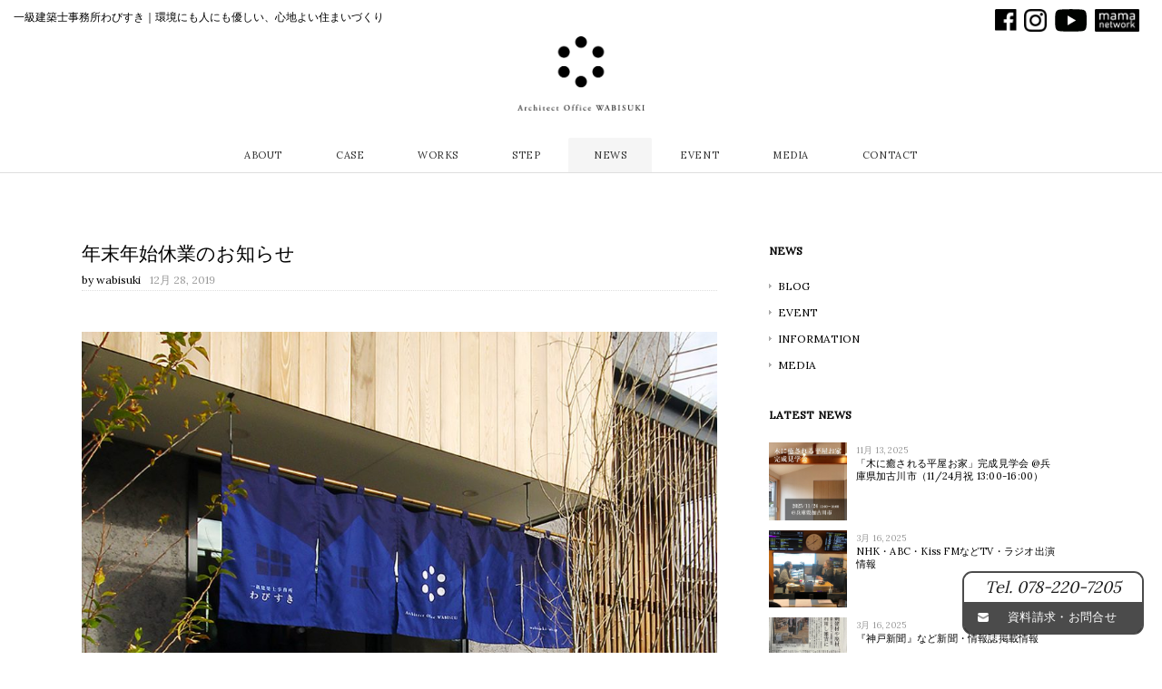

--- FILE ---
content_type: text/html; charset=UTF-8
request_url: https://www.wabisuki-arc.jp/news/information/2068/
body_size: 55848
content:
<!DOCTYPE html>
<html lang="ja">
<head>

<meta charset="utf-8">
<meta name="viewport" content="width=device-width, initial-scale=1.0">
<meta name="description" content="年末年始休業のお知らせ | 一級建築士事務所 わびすき - 明石市・神戸市西区｜環境にも人にも優しい、心地よい家づくり。無添加住宅設計代理店" />
<link href="/favicon.ico" rel="shortcut icon" />
<link href='https://fonts.googleapis.com/css?family=Lora' rel='stylesheet'>
<link href='https://fonts.googleapis.com/css?family=Josefin+Sans' rel='stylesheet'>
<link href="https://use.fontawesome.com/releases/v5.6.1/css/all.css" rel="stylesheet">
<link rel="stylesheet" href="https://www.wabisuki-arc.jp/wp-content/themes/wabisuki_common/responsive.css" type="text/css" media="screen, print" />
<link rel="stylesheet" href="https://www.wabisuki-arc.jp/wp-content/themes/wabisuki_common/style.css" type="text/css" media="screen, print" />
<link rel="alternate" type="application/atom+xml" title="一級建築士事務所 わびすき Atom Feed" href="https://www.wabisuki-arc.jp/feed/atom/" />
<link rel="alternate" type="application/rss+xml" title="一級建築士事務所 わびすき RSS Feed" href="https://www.wabisuki-arc.jp/feed/" />
<!--[if lt IE 9]>
<script src="https://html5shiv.googlecode.com/svn/trunk/html5.js"></script>
<![endif]-->
	

		<!-- All in One SEO 4.1.5.3 -->
		<title>年末年始休業のお知らせ | 一級建築士事務所 わびすき</title>
		<meta name="description" content="今年も大変お世話になりました。 年末は12月29日より、年明け5日までお休みをいただきます。 来年もどうぞ宜しくお願いいたします。" />
		<meta name="robots" content="max-image-preview:large" />
		<link rel="canonical" href="https://www.wabisuki-arc.jp/news/information/2068/" />
		<meta property="og:locale" content="ja_JP" />
		<meta property="og:site_name" content="一級建築士事務所 わびすき" />
		<meta property="og:type" content="article" />
		<meta property="og:title" content="年末年始休業のお知らせ | 一級建築士事務所 わびすき" />
		<meta property="og:description" content="今年も大変お世話になりました。 年末は12月29日より、年明け5日までお休みをいただきます。 来年もどうぞ宜しくお願いいたします。" />
		<meta property="og:url" content="https://www.wabisuki-arc.jp/news/information/2068/" />
		<meta property="og:image" content="https://www.wabisuki-arc.jp/wp-content/uploads/2019/12/no-image500.jpg" />
		<meta property="og:image:secure_url" content="https://www.wabisuki-arc.jp/wp-content/uploads/2019/12/no-image500.jpg" />
		<meta property="og:image:width" content="500" />
		<meta property="og:image:height" content="500" />
		<meta property="article:published_time" content="2019-12-28T00:48:11+00:00" />
		<meta property="article:modified_time" content="2019-12-28T00:50:50+00:00" />
		<meta name="twitter:card" content="summary" />
		<meta name="twitter:domain" content="www.wabisuki-arc.jp" />
		<meta name="twitter:title" content="年末年始休業のお知らせ | 一級建築士事務所 わびすき" />
		<meta name="twitter:description" content="今年も大変お世話になりました。 年末は12月29日より、年明け5日までお休みをいただきます。 来年もどうぞ宜しくお願いいたします。" />
		<meta name="twitter:image" content="https://www.wabisuki-arc.jp/wp-content/uploads/2019/12/no-image500.jpg" />
		<script type="application/ld+json" class="aioseo-schema">
			{"@context":"https:\/\/schema.org","@graph":[{"@type":"WebSite","@id":"https:\/\/www.wabisuki-arc.jp\/#website","url":"https:\/\/www.wabisuki-arc.jp\/","name":"\u4e00\u7d1a\u5efa\u7bc9\u58eb\u4e8b\u52d9\u6240 \u308f\u3073\u3059\u304d","description":"\u660e\u77f3\u5e02\u30fb\u795e\u6238\u5e02\u897f\u533a\uff5c\u74b0\u5883\u306b\u3082\u4eba\u306b\u3082\u512a\u3057\u3044\u3001\u5fc3\u5730\u3088\u3044\u5bb6\u3065\u304f\u308a\u3002\u7121\u6dfb\u52a0\u4f4f\u5b85\u8a2d\u8a08\u4ee3\u7406\u5e97","inLanguage":"ja","publisher":{"@id":"https:\/\/www.wabisuki-arc.jp\/#organization"}},{"@type":"Organization","@id":"https:\/\/www.wabisuki-arc.jp\/#organization","name":"\u4e00\u7d1a\u5efa\u7bc9\u58eb\u4e8b\u52d9\u6240\u308f\u3073\u3059\u304d","url":"https:\/\/www.wabisuki-arc.jp\/","logo":{"@type":"ImageObject","@id":"https:\/\/www.wabisuki-arc.jp\/#organizationLogo","url":"https:\/\/www.wabisuki-arc.jp\/wp-content\/uploads\/2021\/07\/logo_wabi_bk.png","width":628,"height":367,"caption":"\u308f\u3073\u3059\u304d"},"image":{"@id":"https:\/\/www.wabisuki-arc.jp\/#organizationLogo"},"contactPoint":{"@type":"ContactPoint","telephone":"+81782207205","contactType":"none"}},{"@type":"BreadcrumbList","@id":"https:\/\/www.wabisuki-arc.jp\/news\/information\/2068\/#breadcrumblist","itemListElement":[{"@type":"ListItem","@id":"https:\/\/www.wabisuki-arc.jp\/#listItem","position":1,"item":{"@type":"WebPage","@id":"https:\/\/www.wabisuki-arc.jp\/","name":"\u30db\u30fc\u30e0","description":"\u660e\u77f3\u5e02\u30fb\u795e\u6238\u5e02\u897f\u533a\uff5c\u5973\u6027\u306e\u5473\u65b9\u306e\u5efa\u7bc9\u4e8b\u52d9\u6240\u3001\u30de\u30de\u5efa\u7bc9\u5bb6\u304c\u96c6\u7d50\u3001\u7121\u6dfb\u52a0\u4f4f\u5b85\u8a2d\u8a08\u4ee3\u7406\u5e97","url":"https:\/\/www.wabisuki-arc.jp\/"},"nextItem":"https:\/\/www.wabisuki-arc.jp\/news\/information\/2068\/#listItem"},{"@type":"ListItem","@id":"https:\/\/www.wabisuki-arc.jp\/news\/information\/2068\/#listItem","position":2,"item":{"@type":"WebPage","@id":"https:\/\/www.wabisuki-arc.jp\/news\/information\/2068\/","name":"\u5e74\u672b\u5e74\u59cb\u4f11\u696d\u306e\u304a\u77e5\u3089\u305b","description":"\u4eca\u5e74\u3082\u5927\u5909\u304a\u4e16\u8a71\u306b\u306a\u308a\u307e\u3057\u305f\u3002 \u5e74\u672b\u306f12\u670829\u65e5\u3088\u308a\u3001\u5e74\u660e\u30515\u65e5\u307e\u3067\u304a\u4f11\u307f\u3092\u3044\u305f\u3060\u304d\u307e\u3059\u3002 \u6765\u5e74\u3082\u3069\u3046\u305e\u5b9c\u3057\u304f\u304a\u9858\u3044\u3044\u305f\u3057\u307e\u3059\u3002","url":"https:\/\/www.wabisuki-arc.jp\/news\/information\/2068\/"},"previousItem":"https:\/\/www.wabisuki-arc.jp\/#listItem"}]},{"@type":"Person","@id":"https:\/\/www.wabisuki-arc.jp\/author\/wabisuki\/#author","url":"https:\/\/www.wabisuki-arc.jp\/author\/wabisuki\/","name":"wabisuki","image":{"@type":"ImageObject","@id":"https:\/\/www.wabisuki-arc.jp\/news\/information\/2068\/#authorImage","url":"https:\/\/secure.gravatar.com\/avatar\/0aa96cfe403858404edf165baa6f284b?s=96&d=mm&r=g","width":96,"height":96,"caption":"wabisuki"}},{"@type":"WebPage","@id":"https:\/\/www.wabisuki-arc.jp\/news\/information\/2068\/#webpage","url":"https:\/\/www.wabisuki-arc.jp\/news\/information\/2068\/","name":"\u5e74\u672b\u5e74\u59cb\u4f11\u696d\u306e\u304a\u77e5\u3089\u305b | \u4e00\u7d1a\u5efa\u7bc9\u58eb\u4e8b\u52d9\u6240 \u308f\u3073\u3059\u304d","description":"\u4eca\u5e74\u3082\u5927\u5909\u304a\u4e16\u8a71\u306b\u306a\u308a\u307e\u3057\u305f\u3002 \u5e74\u672b\u306f12\u670829\u65e5\u3088\u308a\u3001\u5e74\u660e\u30515\u65e5\u307e\u3067\u304a\u4f11\u307f\u3092\u3044\u305f\u3060\u304d\u307e\u3059\u3002 \u6765\u5e74\u3082\u3069\u3046\u305e\u5b9c\u3057\u304f\u304a\u9858\u3044\u3044\u305f\u3057\u307e\u3059\u3002","inLanguage":"ja","isPartOf":{"@id":"https:\/\/www.wabisuki-arc.jp\/#website"},"breadcrumb":{"@id":"https:\/\/www.wabisuki-arc.jp\/news\/information\/2068\/#breadcrumblist"},"author":"https:\/\/www.wabisuki-arc.jp\/author\/wabisuki\/#author","creator":"https:\/\/www.wabisuki-arc.jp\/author\/wabisuki\/#author","image":{"@type":"ImageObject","@id":"https:\/\/www.wabisuki-arc.jp\/#mainImage","url":"https:\/\/www.wabisuki-arc.jp\/wp-content\/uploads\/2019\/12\/no-image500.jpg","width":500,"height":500,"caption":"\u308f\u3073\u3059\u304d"},"primaryImageOfPage":{"@id":"https:\/\/www.wabisuki-arc.jp\/news\/information\/2068\/#mainImage"},"datePublished":"2019-12-28T00:48:11+09:00","dateModified":"2019-12-28T00:50:50+09:00"},{"@type":"Article","@id":"https:\/\/www.wabisuki-arc.jp\/news\/information\/2068\/#article","name":"\u5e74\u672b\u5e74\u59cb\u4f11\u696d\u306e\u304a\u77e5\u3089\u305b | \u4e00\u7d1a\u5efa\u7bc9\u58eb\u4e8b\u52d9\u6240 \u308f\u3073\u3059\u304d","description":"\u4eca\u5e74\u3082\u5927\u5909\u304a\u4e16\u8a71\u306b\u306a\u308a\u307e\u3057\u305f\u3002 \u5e74\u672b\u306f12\u670829\u65e5\u3088\u308a\u3001\u5e74\u660e\u30515\u65e5\u307e\u3067\u304a\u4f11\u307f\u3092\u3044\u305f\u3060\u304d\u307e\u3059\u3002 \u6765\u5e74\u3082\u3069\u3046\u305e\u5b9c\u3057\u304f\u304a\u9858\u3044\u3044\u305f\u3057\u307e\u3059\u3002","inLanguage":"ja","headline":"\u5e74\u672b\u5e74\u59cb\u4f11\u696d\u306e\u304a\u77e5\u3089\u305b","author":{"@id":"https:\/\/www.wabisuki-arc.jp\/author\/wabisuki\/#author"},"publisher":{"@id":"https:\/\/www.wabisuki-arc.jp\/#organization"},"datePublished":"2019-12-28T00:48:11+09:00","dateModified":"2019-12-28T00:50:50+09:00","articleSection":"INFORMATION","mainEntityOfPage":{"@id":"https:\/\/www.wabisuki-arc.jp\/news\/information\/2068\/#webpage"},"isPartOf":{"@id":"https:\/\/www.wabisuki-arc.jp\/news\/information\/2068\/#webpage"},"image":{"@type":"ImageObject","@id":"https:\/\/www.wabisuki-arc.jp\/#articleImage","url":"https:\/\/www.wabisuki-arc.jp\/wp-content\/uploads\/2019\/12\/no-image500.jpg","width":500,"height":500,"caption":"\u308f\u3073\u3059\u304d"}}]}
		</script>
		<!-- All in One SEO -->

<link rel='dns-prefetch' href='//ajax.googleapis.com' />
<link rel='dns-prefetch' href='//static.addtoany.com' />
<link rel='dns-prefetch' href='//www.google.com' />
<link rel='dns-prefetch' href='//s.w.org' />
		<!-- This site uses the Google Analytics by MonsterInsights plugin v8.10.0 - Using Analytics tracking - https://www.monsterinsights.com/ -->
		<!-- Note: MonsterInsights is not currently configured on this site. The site owner needs to authenticate with Google Analytics in the MonsterInsights settings panel. -->
					<!-- No UA code set -->
				<!-- / Google Analytics by MonsterInsights -->
				<script type="text/javascript">
			window._wpemojiSettings = {"baseUrl":"https:\/\/s.w.org\/images\/core\/emoji\/13.1.0\/72x72\/","ext":".png","svgUrl":"https:\/\/s.w.org\/images\/core\/emoji\/13.1.0\/svg\/","svgExt":".svg","source":{"concatemoji":"https:\/\/www.wabisuki-arc.jp\/wp-includes\/js\/wp-emoji-release.min.js?ver=1ecfbd3561b26c47dabc7d1bad6eb1d6"}};
			!function(e,a,t){var n,r,o,i=a.createElement("canvas"),p=i.getContext&&i.getContext("2d");function s(e,t){var a=String.fromCharCode;p.clearRect(0,0,i.width,i.height),p.fillText(a.apply(this,e),0,0);e=i.toDataURL();return p.clearRect(0,0,i.width,i.height),p.fillText(a.apply(this,t),0,0),e===i.toDataURL()}function c(e){var t=a.createElement("script");t.src=e,t.defer=t.type="text/javascript",a.getElementsByTagName("head")[0].appendChild(t)}for(o=Array("flag","emoji"),t.supports={everything:!0,everythingExceptFlag:!0},r=0;r<o.length;r++)t.supports[o[r]]=function(e){if(!p||!p.fillText)return!1;switch(p.textBaseline="top",p.font="600 32px Arial",e){case"flag":return s([127987,65039,8205,9895,65039],[127987,65039,8203,9895,65039])?!1:!s([55356,56826,55356,56819],[55356,56826,8203,55356,56819])&&!s([55356,57332,56128,56423,56128,56418,56128,56421,56128,56430,56128,56423,56128,56447],[55356,57332,8203,56128,56423,8203,56128,56418,8203,56128,56421,8203,56128,56430,8203,56128,56423,8203,56128,56447]);case"emoji":return!s([10084,65039,8205,55357,56613],[10084,65039,8203,55357,56613])}return!1}(o[r]),t.supports.everything=t.supports.everything&&t.supports[o[r]],"flag"!==o[r]&&(t.supports.everythingExceptFlag=t.supports.everythingExceptFlag&&t.supports[o[r]]);t.supports.everythingExceptFlag=t.supports.everythingExceptFlag&&!t.supports.flag,t.DOMReady=!1,t.readyCallback=function(){t.DOMReady=!0},t.supports.everything||(n=function(){t.readyCallback()},a.addEventListener?(a.addEventListener("DOMContentLoaded",n,!1),e.addEventListener("load",n,!1)):(e.attachEvent("onload",n),a.attachEvent("onreadystatechange",function(){"complete"===a.readyState&&t.readyCallback()})),(n=t.source||{}).concatemoji?c(n.concatemoji):n.wpemoji&&n.twemoji&&(c(n.twemoji),c(n.wpemoji)))}(window,document,window._wpemojiSettings);
		</script>
		<style type="text/css">
img.wp-smiley,
img.emoji {
	display: inline !important;
	border: none !important;
	box-shadow: none !important;
	height: 1em !important;
	width: 1em !important;
	margin: 0 .07em !important;
	vertical-align: -0.1em !important;
	background: none !important;
	padding: 0 !important;
}
</style>
	<link rel='stylesheet' id='sb_instagram_styles-css'  href='https://www.wabisuki-arc.jp/wp-content/plugins/instagram-feed/css/sbi-styles.min.css?ver=2.9.7' type='text/css' media='all' />
<link rel='stylesheet' id='wp-block-library-css'  href='https://www.wabisuki-arc.jp/wp-includes/css/dist/block-library/style.min.css?ver=1ecfbd3561b26c47dabc7d1bad6eb1d6' type='text/css' media='all' />
<link rel='stylesheet' id='liquid-block-speech-css'  href='https://www.wabisuki-arc.jp/wp-content/plugins/liquid-speech-balloon/css/block.css?ver=1ecfbd3561b26c47dabc7d1bad6eb1d6' type='text/css' media='all' />
<link rel='stylesheet' id='contact-form-7-css'  href='https://www.wabisuki-arc.jp/wp-content/plugins/contact-form-7/includes/css/styles.css?ver=5.5.3' type='text/css' media='all' />
<link rel='stylesheet' id='ez-icomoon-css'  href='https://www.wabisuki-arc.jp/wp-content/plugins/easy-table-of-contents/vendor/icomoon/style.min.css?ver=2.0.17' type='text/css' media='all' />
<link rel='stylesheet' id='ez-toc-css'  href='https://www.wabisuki-arc.jp/wp-content/plugins/easy-table-of-contents/assets/css/screen.min.css?ver=2.0.17' type='text/css' media='all' />
<style id='ez-toc-inline-css' type='text/css'>
div#ez-toc-container p.ez-toc-title {font-size: 120%;}div#ez-toc-container p.ez-toc-title {font-weight: 500;}div#ez-toc-container ul li {font-size: 95%;}
</style>
<link rel='stylesheet' id='addtoany-css'  href='https://www.wabisuki-arc.jp/wp-content/plugins/add-to-any/addtoany.min.css?ver=1.15' type='text/css' media='all' />
<script type='text/javascript' src='https://ajax.googleapis.com/ajax/libs/jquery/1.8.2/jquery.min.js?ver=1.8.2' id='jquery-js'></script>
<script type='text/javascript' id='addtoany-core-js-before'>
window.a2a_config=window.a2a_config||{};a2a_config.callbacks=[];a2a_config.overlays=[];a2a_config.templates={};a2a_localize = {
	Share: "共有",
	Save: "ブックマーク",
	Subscribe: "購読",
	Email: "メール",
	Bookmark: "ブックマーク",
	ShowAll: "すべて表示する",
	ShowLess: "小さく表示する",
	FindServices: "サービスを探す",
	FindAnyServiceToAddTo: "追加するサービスを今すぐ探す",
	PoweredBy: "Powered by",
	ShareViaEmail: "メールでシェアする",
	SubscribeViaEmail: "メールで購読する",
	BookmarkInYourBrowser: "ブラウザにブックマーク",
	BookmarkInstructions: "このページをブックマークするには、 Ctrl+D または \u2318+D を押下。",
	AddToYourFavorites: "お気に入りに追加",
	SendFromWebOrProgram: "任意のメールアドレスまたはメールプログラムから送信",
	EmailProgram: "メールプログラム",
	More: "詳細&#8230;",
	ThanksForSharing: "共有ありがとうございます !",
	ThanksForFollowing: "フォローありがとうございます !"
};

a2a_config.icon_color="#aaaaaa";
</script>
<script type='text/javascript' async src='https://static.addtoany.com/menu/page.js' id='addtoany-core-js'></script>
<script type='text/javascript' async src='https://www.wabisuki-arc.jp/wp-content/plugins/add-to-any/addtoany.min.js?ver=1.1' id='addtoany-jquery-js'></script>
<link rel="https://api.w.org/" href="https://www.wabisuki-arc.jp/wp-json/" /><link rel="alternate" type="application/json" href="https://www.wabisuki-arc.jp/wp-json/wp/v2/posts/2068" /><link rel='shortlink' href='https://www.wabisuki-arc.jp/?p=2068' />
<link rel="alternate" type="application/json+oembed" href="https://www.wabisuki-arc.jp/wp-json/oembed/1.0/embed?url=https%3A%2F%2Fwww.wabisuki-arc.jp%2Fnews%2Finformation%2F2068%2F" />
<link rel="alternate" type="text/xml+oembed" href="https://www.wabisuki-arc.jp/wp-json/oembed/1.0/embed?url=https%3A%2F%2Fwww.wabisuki-arc.jp%2Fnews%2Finformation%2F2068%2F&#038;format=xml" />
<style type="text/css">.liquid-speech-balloon-00 .liquid-speech-balloon-avatar { background-image: url("https://www.wabisuki-arc.jp/wp-content/uploads/2020/05/c1bde6ca6b1f3645b85c3cfaeb4bbb93.jpg"); } </style>
<style type="text/css">.liquid-speech-balloon-00 .liquid-speech-balloon-avatar::after { content: "奥田"; } </style>
		<style type="text/css" id="wp-custom-css">
			h2 {
  position: relative;
  padding-left: 25px;
}

h2:before {
  position: absolute;
  content: '';
  bottom: -3px;
  left: 0;
  width: 0;
  height: 0;
  border: none;
  border-left: solid 15px transparent;
  border-bottom: solid 15px rgb(119, 195, 223);
}
h2:after {
  position: absolute;
  content: '';
  bottom: -3px;
  left: 10px;
  width: 100%;
  border-bottom: solid 3px rgb(119, 195, 223);
}		</style>
		
<!-- AutoHeight -->
<script src="https://www.wabisuki-arc.jp/wp-content/themes/wabisuki_common/jquery/jQueryAutoHeight.js" type="text/javascript"></script>
<script type="text/javascript">
$(function() {
	$("li.quarter_list").autoHeight({column:4, clear:1});
	$("li.six_list").autoHeight({column:6, clear:1});
	$("li.three_list").autoHeight({column:3, clear:1});
	$("li.half_list").autoHeight({column:2, clear:1});
	$("li.quarter_list_brand").autoHeight({column:4, clear:1});
});
</script>
<!-- END: AutoHeight -->

<script src="https://www.wabisuki-arc.jp/wp-content/themes/wabisuki_common/jquery/jquery.cycle2.js" type="text/javascript"></script>
<script src="https://www.wabisuki-arc.jp/wp-content/themes/wabisuki_common/jquery/jquery.cycle2.carousel.js" type="text/javascript"></script>
<script type="text/javascript">
 $().ready(function() {
   $(document).ready(
     function(){
     $("a img").hover(function(){
     $(this).fadeTo(200, 0.6);
     },function(){
     $(this).fadeTo(300, 1.0);
     });
   });
 });
</script>

<!-- VIEWPORT -->
<script type="text/javascript">
$(function(){
    var ua = navigator.userAgent;
    if((ua.indexOf('iPhone') > 0) || ua.indexOf('iPod') > 0 || (ua.indexOf('Android') > 0 && ua.indexOf('Mobile') > 0)){
        $('head').prepend('<meta name="viewport" content="width=device-width,initial-scale=1">');
    } else {
        $('head').prepend('<meta name="viewport" content="width=1200">');
    }
});
</script>
 
<script>
//スムーズスクロール
jQuery(function(){
   // #で始まるアンカーをクリックした場合に処理
   jQuery('a[href^=#]').click(function() {
	  // スクロールの速度
	  var speed = 500; // ミリ秒
	  // アンカーの値取得
	  var href= jQuery(this).attr("href");
	  // 移動先を取得
	  var target = jQuery(href == "#" || href == "" ? 'html' : href);
	  // 移動先を数値で取得
	  var position = target.offset().top;
	  // スムーススクロール
	  jQuery('body,html').animate({scrollTop:position}, speed, 'swing');
	  return false;
   });
});
</script>
	
<!-- fadein -->  
<script type="text/javascript">
jQuery(function(){
jQuery(window).scroll(function (){
	jQuery('.fadein').each(function(){
		var elemPos = jQuery(this).offset().top;
		var scroll = jQuery(window).scrollTop();
		var windowHeight = jQuery(window).height();
		if (scroll > elemPos - windowHeight + 0){
			jQuery(this).addClass('scrollin');
		}
	});
});
jQuery(window).scroll();
});
</script>
<!-- /fadein -->

<script type="text/javascript">
$(document).ready(function(){
   $(".slidebase").hover(function(){
      $(this).find(".slidetext").slideToggle("normal");
   });
   $(".menu-toggle").toggle(
      function(){
      $(this).attr('src', 'https://www.wabisuki-arc.jp/wp-content/themes/wabisuki_common/images/toggle-off.png');
      $("#nav").slideToggle();
      return false;
      },
      function(){
      $(this).attr('src', 'https://www.wabisuki-arc.jp/wp-content/themes/wabisuki_common/images/toggle-on.gif');
      $("#nav").slideToggle();
      return false;
      }
   );
});
</script>
	
<!-- Global site tag (gtag.js) - Google Analytics -->
<script async src="https://www.googletagmanager.com/gtag/js?id=UA-25532747-1"></script>
<script>
  window.dataLayer = window.dataLayer || [];
  function gtag(){dataLayer.push(arguments);}
  gtag('js', new Date());

  gtag('config', 'UA-25532747-1');
</script>

</head>

<body class="post-template-default single single-post postid-2068 single-format-standard" onload="initialize();">

<div class="toggle">
<a href="#"><img src="https://www.wabisuki-arc.jp/wp-content/themes/wabisuki_common/images/toggle-on.gif" alt="toggle" class="menu-toggle" /></a>
</div>

<!-- ヘッダー -->
<header id="header">

<!-- headbar --> 
<div id="headbar" class="headbar-navigation clearfix">
<div class="sec_head link_trader">
<div>一級建築士事務所わびすき｜環境にも人にも優しい、心地よい住まいづくり</div>
</div>
<div class="sec_lang">
<ul class="list-gos-02">
<!--<li class="head-cont-tel"><span class="tel-adj">Tel. 078-220-7205</span></li>
<li class="head-cont-f"><a href="/contact/">資料請求</a></li>-->
<li class="head-conf-sns"><a href="https://www.facebook.com/wabisukiark/" target="_blank" title="facebook"><img src="/common/images/fb-logo-bk.png" alt="facebook" /></a></li>
<li class="head-conf-sns"><a href="https://www.instagram.com/wabisuki.chieko.okuda/" target="_blank" title="Instagram"><img src="/common/images/ig-logo-bk.png" alt="Instagram" /></a></li>
<li class="head-conf-sns"><a href="https://www.youtube.com/channel/UCzUGls-1X7mkwQUhDa6NnWQ" target="_blank" title="Youtube"><img src="/common/images/icon_yt_bk.svg" alt="Youtube" /></a></li>
<li class="head-conf-sns-m"><a href="https://wabisuki-arc.jp/mamans/" target="_blank" title="mama net"><img src="/common/images/mamanet01.png" alt="mama net" /></a></li>
</ul>
</div>
</div>
 <!-- /headbar -->

<!-- contact fixed -->
<div class="btm_fix">
<div class="head-cont-tel"><span class="tel-adj">Tel. 078-220-7205</span></div>
<div class="head-cont-f"><a href="/contact/">資料請求・お問合せ</a></div>
</div>
<!-- /contact fixed -->
	
<!-- ヘッダー中身 -->    
<div class="header-inner">

<!-- ロゴ -->
<h1 class="logo">
<a href="/" title="一級建築士事務所わびすき"><img src="/common/images/logo_wabi_bk.png" alt="一級建築士事務所わびすき"/></a>
</h1>
<!-- / ロゴ -->

</div>    
<!-- / ヘッダー中身 -->    

</header>
<!-- / ヘッダー -->  

<div class="clear"></div>

<!-- トップナビゲーション -->
<div id="fixBox" class="fixnav">
<nav id="nav" class="main-navigation" role="navigation">
<div class="menu-topnav-container"><ul id="menu-topnav" class="nav-menu"><li id="menu-item-1635" class="menu-item menu-item-type-custom menu-item-object-custom menu-item-has-children menu-item-1635"><a href="#">ABOUT</a>
<ul class="sub-menu">
	<li id="menu-item-1638" class="menu-item menu-item-type-post_type menu-item-object-page menu-item-1638"><a href="https://www.wabisuki-arc.jp/about/">CONCEPT</a></li>
	<li id="menu-item-1636" class="menu-item menu-item-type-custom menu-item-object-custom menu-item-1636"><a href="/about/#staff">STAFF</a></li>
	<li id="menu-item-1637" class="menu-item menu-item-type-custom menu-item-object-custom menu-item-1637"><a href="/about/#access">ACCESS</a></li>
</ul>
</li>
<li id="menu-item-1392" class="menu-item menu-item-type-post_type menu-item-object-page menu-item-1392"><a href="https://www.wabisuki-arc.jp/case/">CASE</a></li>
<li id="menu-item-1394" class="menu-item menu-item-type-taxonomy menu-item-object-category menu-item-1394"><a href="https://www.wabisuki-arc.jp/works/">WORKS</a></li>
<li id="menu-item-1393" class="menu-item menu-item-type-post_type menu-item-object-page menu-item-1393"><a href="https://www.wabisuki-arc.jp/step/">STEP</a></li>
<li id="menu-item-541" class="menu-item menu-item-type-taxonomy menu-item-object-category current-post-ancestor menu-item-541"><a href="https://www.wabisuki-arc.jp/news/">NEWS</a></li>
<li id="menu-item-1630" class="menu-item menu-item-type-taxonomy menu-item-object-category menu-item-1630"><a href="https://www.wabisuki-arc.jp/news/event/">EVENT</a></li>
<li id="menu-item-22319" class="menu-item menu-item-type-post_type menu-item-object-page menu-item-22319"><a href="https://www.wabisuki-arc.jp/media/">MEDIA</a></li>
<li id="menu-item-978" class="menu-item menu-item-type-post_type menu-item-object-page menu-item-978"><a href="https://www.wabisuki-arc.jp/contact/">CONTACT</a></li>
</ul></div></nav>
</div>
<!-- / トップナビゲーション -->

<div class="clear"></div>  
<!-- <div class="page-bar-news"> </div> -->

<!-- 全体warapper -->
<div class="wrapper">

<!-- メインwrap -->
<div id="main">


<!-- コンテンツブロック -->
<div class="row">


<!-- 本文エリア -->
<article class="twothird">

<div class="adj-blog">

<!-- ページタイトル 
<h2 class="pagetitle"><a href="https://www.wabisuki-arc.jp/news/information/" rel="category tag">INFORMATION</a></h2>
 / ページタイトル -->

<!-- 投稿 -->

<div class="box-title">
<h3 class="blog-title">年末年始休業のお知らせ</h3>
<div class="blog-auth">by <a href="https://www.wabisuki-arc.jp/author/wabisuki/" title="wabisuki の投稿" rel="author">wabisuki</a><span class="blog-tdate">12月 28, 2019</span></div>
</div>

<div class="adj-13">
<p><img loading="lazy" class="alignnone size-large wp-image-2069" src="https://www.wabisuki-arc.jp/wp-content/uploads/2019/12/wabi-960x960.jpg" alt="わびすき" width="960" height="960" srcset="https://www.wabisuki-arc.jp/wp-content/uploads/2019/12/wabi-960x960.jpg 960w, https://www.wabisuki-arc.jp/wp-content/uploads/2019/12/wabi-480x480.jpg 480w, https://www.wabisuki-arc.jp/wp-content/uploads/2019/12/wabi-768x768.jpg 768w, https://www.wabisuki-arc.jp/wp-content/uploads/2019/12/wabi.jpg 1000w" sizes="(max-width: 960px) 100vw, 960px" /></p>
<p>&nbsp;</p>
<p>今年も大変お世話になりました。</p>
<p>年末は12月29日より、年明け5日までお休みをいただきます。</p>
<p>来年もどうぞ宜しくお願いいたします。</p>
<p>&nbsp;</p>
<div class="addtoany_share_save_container addtoany_content addtoany_content_bottom"><div class="a2a_kit a2a_kit_size_24 addtoany_list" data-a2a-url="https://www.wabisuki-arc.jp/news/information/2068/" data-a2a-title="年末年始休業のお知らせ"><a class="a2a_button_facebook" href="https://www.addtoany.com/add_to/facebook?linkurl=https%3A%2F%2Fwww.wabisuki-arc.jp%2Fnews%2Finformation%2F2068%2F&amp;linkname=%E5%B9%B4%E6%9C%AB%E5%B9%B4%E5%A7%8B%E4%BC%91%E6%A5%AD%E3%81%AE%E3%81%8A%E7%9F%A5%E3%82%89%E3%81%9B" title="Facebook" rel="nofollow noopener" target="_blank"></a><a class="a2a_button_twitter" href="https://www.addtoany.com/add_to/twitter?linkurl=https%3A%2F%2Fwww.wabisuki-arc.jp%2Fnews%2Finformation%2F2068%2F&amp;linkname=%E5%B9%B4%E6%9C%AB%E5%B9%B4%E5%A7%8B%E4%BC%91%E6%A5%AD%E3%81%AE%E3%81%8A%E7%9F%A5%E3%82%89%E3%81%9B" title="Twitter" rel="nofollow noopener" target="_blank"></a><a class="a2a_dd addtoany_share_save addtoany_share" href="https://www.addtoany.com/share"></a></div></div></div>
	
<div class="blog-sns">
<p>一級建築士事務所わびすき各SNSアカウントでは、見学会やイベントのお知らせほか、建築にまつわる情報をお届けしています。</p>
<div class="blog-sns-line">
<a href="https://line.me/R/ti/p/@xpl3565h" target="_blank"><img src="/common/images/wabiline.png" alt="LINE友だち追加">わびすき公式LINE</a>
</div>
<ul class="blog-sns-fb">
<li><a href="https://www.facebook.com/wabisukiark/" target="_blank" title="facebook"><img src="/common/images/fb-logo-bk.png" alt="facebook" />わびすき Facebook</a></li>
<li><a href="https://www.facebook.com/chieko.okuda.56" target="_blank" title="facebook"><img src="/common/images/fb-logo-bk.png" alt="facebook" />わびすき代表 奥田智恵子 Facebook</a></li>
<li><a href="https://www.instagram.com/wabisuki.chieko.okuda/" target="_blank" title="Instagram"><img src="/common/images/ig-logo-bk.png" alt="Instagram" />わびすき代表 奥田智恵子 Instagram</a></li>
</ul>
</div>
<div id="blog-foot"><div class="blog-foot-ec"><img alt='' src='https://secure.gravatar.com/avatar/0aa96cfe403858404edf165baa6f284b?s=50&#038;d=mm&#038;r=g' srcset='https://secure.gravatar.com/avatar/0aa96cfe403858404edf165baa6f284b?s=100&#038;d=mm&#038;r=g 2x' class='avatar avatar-50 photo' height='50' width='50' loading='lazy'/></div>12月 28, 2019 ｜ by <a href="https://www.wabisuki-arc.jp/author/wabisuki/" title="wabisuki の投稿" rel="author">wabisuki</a> ｜ TEL: <span class="bolg-foot-tel">078-220-7205</span> ｜ <a href="mailto:info@wabisuki-arc.jp">info@wabisuki-arc.jp</a> ｜<br>Posted in <a href="https://www.wabisuki-arc.jp/news/information/" rel="category tag">INFORMATION</a> ｜ Tags:  ｜ </div>

<!-- / 投稿 -->

<!-- ページャー -->
<div id="next">
<span class="left"></span>
<span class="right"><a href="https://www.wabisuki-arc.jp/news/information/10435/" rel="next">わびすきYoutube開設しました ＞</a></span>
<div class="clear"></div>
</div>
<!-- / ページャー -->

<!-- コメントエリア -->


<!-- / コメントエリア -->

<!-- 投稿が無い場合 -->
<!-- 投稿が無い場合 -->

</div>

</article>
<!-- / 本文エリア -->


<!-- サイドエリア -->
<article class="third">

<!-- サイドバー -->
<div id="sidebar">

<div id="sidebox">

<!-- widget  -->
<div class="widget  widget_categories">
<div class="sidebar-title">NEWS</div>
<ul>
	<li class="cat-item cat-item-24"><a href="https://www.wabisuki-arc.jp/news/blog/">BLOG</a>
</li>
	<li class="cat-item cat-item-11"><a href="https://www.wabisuki-arc.jp/news/event/">EVENT</a>
</li>
	<li class="cat-item cat-item-12"><a href="https://www.wabisuki-arc.jp/news/information/">INFORMATION</a>
</li>
	<li class="cat-item cat-item-18"><a href="https://www.wabisuki-arc.jp/news/media/">MEDIA</a>
</li>
</ul>
</div>
<!-- /  widget  -->

<!-- widget  -->
<div class="widget">
<div class="sidebar-title">LATEST NEWS</div>


<ul id="s-catch" >
<!-- 投稿ループ -->

<li>
<a href="https://www.wabisuki-arc.jp/news/event/22419/"><img width="480" height="480" src="https://www.wabisuki-arc.jp/wp-content/uploads/2025/11/kengaku_8-480x480.jpg" class="attachment-post-thumbnail size-post-thumbnail wp-post-image" alt="" loading="lazy" srcset="https://www.wabisuki-arc.jp/wp-content/uploads/2025/11/kengaku_8-480x480.jpg 480w, https://www.wabisuki-arc.jp/wp-content/uploads/2025/11/kengaku_8-960x960.jpg 960w, https://www.wabisuki-arc.jp/wp-content/uploads/2025/11/kengaku_8-768x768.jpg 768w, https://www.wabisuki-arc.jp/wp-content/uploads/2025/11/kengaku_8-1536x1536.jpg 1536w, https://www.wabisuki-arc.jp/wp-content/uploads/2025/11/kengaku_8.jpg 1920w" sizes="(max-width: 480px) 100vw, 480px" /></a>
<span class="date">11月 13, 2025</span><br />
<span class="title" id="post-22419"><a href="https://www.wabisuki-arc.jp/news/event/22419/">「木に癒される平屋お家」完成見学会 @兵庫県加古川市（11/24月祝 13:00-16:00）</a></span>
</li>


<li>
<a href="https://www.wabisuki-arc.jp/news/media/22252/"><img width="480" height="480" src="https://www.wabisuki-arc.jp/wp-content/uploads/2025/03/kissfm20240312-2-480x480.jpg" class="attachment-post-thumbnail size-post-thumbnail wp-post-image" alt="" loading="lazy" /></a>
<span class="date">3月 16, 2025</span><br />
<span class="title" id="post-22252"><a href="https://www.wabisuki-arc.jp/news/media/22252/">NHK・ABC・Kiss FMなどTV・ラジオ出演情報</a></span>
</li>


<li>
<a href="https://www.wabisuki-arc.jp/news/media/22271/"><img width="480" height="480" src="https://www.wabisuki-arc.jp/wp-content/uploads/2025/03/kobe20231107rematerial-480x480.jpg" class="attachment-post-thumbnail size-post-thumbnail wp-post-image" alt="" loading="lazy" /></a>
<span class="date">3月 16, 2025</span><br />
<span class="title" id="post-22271"><a href="https://www.wabisuki-arc.jp/news/media/22271/">『神戸新聞』など新聞・情報誌掲載情報</a></span>
</li>


<li>
<a href="https://www.wabisuki-arc.jp/news/event/21787/"><img width="480" height="480" src="https://www.wabisuki-arc.jp/wp-content/uploads/2024/08/ws240817-480x480.jpg" class="attachment-post-thumbnail size-post-thumbnail wp-post-image" alt="" loading="lazy" srcset="https://www.wabisuki-arc.jp/wp-content/uploads/2024/08/ws240817-480x480.jpg 480w, https://www.wabisuki-arc.jp/wp-content/uploads/2024/08/ws240817-960x960.jpg 960w, https://www.wabisuki-arc.jp/wp-content/uploads/2024/08/ws240817-768x768.jpg 768w, https://www.wabisuki-arc.jp/wp-content/uploads/2024/08/ws240817.jpg 1200w" sizes="(max-width: 480px) 100vw, 480px" /></a>
<span class="date">8月 08, 2024</span><br />
<span class="title" id="post-21787"><a href="https://www.wabisuki-arc.jp/news/event/21787/">夏休み親子で作ろう企画第二弾「夏休み！かんな屑ボールと珪藻土インテリアフレーム手作りワークショップとランチ会」</a></span>
</li>


<li>
<a href="https://www.wabisuki-arc.jp/news/event/21782/"><img width="480" height="480" src="https://www.wabisuki-arc.jp/wp-content/uploads/2024/08/ws240728-480x480.jpg" class="attachment-post-thumbnail size-post-thumbnail wp-post-image" alt="" loading="lazy" srcset="https://www.wabisuki-arc.jp/wp-content/uploads/2024/08/ws240728-480x480.jpg 480w, https://www.wabisuki-arc.jp/wp-content/uploads/2024/08/ws240728-960x960.jpg 960w, https://www.wabisuki-arc.jp/wp-content/uploads/2024/08/ws240728-768x768.jpg 768w, https://www.wabisuki-arc.jp/wp-content/uploads/2024/08/ws240728.jpg 1200w" sizes="(max-width: 480px) 100vw, 480px" /></a>
<span class="date">7月 11, 2024</span><br />
<span class="title" id="post-21782"><a href="https://www.wabisuki-arc.jp/news/event/21782/">夏休み親子で作ろう企画第一弾「夏休み！畳コースター手作りワークショップとランチ会」</a></span>
</li>


<li>
<a href="https://www.wabisuki-arc.jp/news/event/21652/"><img width="480" height="480" src="https://www.wabisuki-arc.jp/wp-content/uploads/2024/04/kengaku240427-480x480.jpg" class="attachment-post-thumbnail size-post-thumbnail wp-post-image" alt="" loading="lazy" srcset="https://www.wabisuki-arc.jp/wp-content/uploads/2024/04/kengaku240427-480x480.jpg 480w, https://www.wabisuki-arc.jp/wp-content/uploads/2024/04/kengaku240427-960x960.jpg 960w, https://www.wabisuki-arc.jp/wp-content/uploads/2024/04/kengaku240427-768x768.jpg 768w, https://www.wabisuki-arc.jp/wp-content/uploads/2024/04/kengaku240427-1536x1536.jpg 1536w, https://www.wabisuki-arc.jp/wp-content/uploads/2024/04/kengaku240427.jpg 1920w" sizes="(max-width: 480px) 100vw, 480px" /></a>
<span class="date">4月 19, 2024</span><br />
<span class="title" id="post-21652"><a href="https://www.wabisuki-arc.jp/news/event/21652/">「安らぎの白いお家」完成見学会 @神戸市垂水区（04/27 13:00-16:00）</a></span>
</li>


<li>
<a href="https://www.wabisuki-arc.jp/news/event/15808/"><img width="480" height="480" src="https://www.wabisuki-arc.jp/wp-content/uploads/2023/11/kengaku231125-480x480.jpg" class="attachment-post-thumbnail size-post-thumbnail wp-post-image" alt="環境負荷の少ない狭小住宅" loading="lazy" srcset="https://www.wabisuki-arc.jp/wp-content/uploads/2023/11/kengaku231125-480x480.jpg 480w, https://www.wabisuki-arc.jp/wp-content/uploads/2023/11/kengaku231125-960x960.jpg 960w, https://www.wabisuki-arc.jp/wp-content/uploads/2023/11/kengaku231125-768x768.jpg 768w, https://www.wabisuki-arc.jp/wp-content/uploads/2023/11/kengaku231125-1536x1536.jpg 1536w, https://www.wabisuki-arc.jp/wp-content/uploads/2023/11/kengaku231125.jpg 1920w" sizes="(max-width: 480px) 100vw, 480px" /></a>
<span class="date">11月 08, 2023</span><br />
<span class="title" id="post-15808"><a href="https://www.wabisuki-arc.jp/news/event/15808/">「環境負荷の少ない狭小住宅」完成見学会 @神戸市須磨区（11/25 9:00-12:00）</a></span>
</li>


<li>
<a href="https://www.wabisuki-arc.jp/news/event/12783/"><img width="480" height="480" src="https://www.wabisuki-arc.jp/wp-content/uploads/2023/03/kajidosen01-480x480.jpg" class="attachment-post-thumbnail size-post-thumbnail wp-post-image" alt="家事動線がスムーズな家" loading="lazy" srcset="https://www.wabisuki-arc.jp/wp-content/uploads/2023/03/kajidosen01-480x480.jpg 480w, https://www.wabisuki-arc.jp/wp-content/uploads/2023/03/kajidosen01-960x960.jpg 960w, https://www.wabisuki-arc.jp/wp-content/uploads/2023/03/kajidosen01-768x768.jpg 768w, https://www.wabisuki-arc.jp/wp-content/uploads/2023/03/kajidosen01-1536x1536.jpg 1536w, https://www.wabisuki-arc.jp/wp-content/uploads/2023/03/kajidosen01.jpg 1920w" sizes="(max-width: 480px) 100vw, 480px" /></a>
<span class="date">3月 20, 2023</span><br />
<span class="title" id="post-12783"><a href="https://www.wabisuki-arc.jp/news/event/12783/">「家事動線がスムーズな家」完成見学会 @神戸市須磨区（03/26 13:00-16:00）</a></span>
</li>


<li>
<a href="https://www.wabisuki-arc.jp/news/information/12721/"><img width="480" height="480" src="https://www.wabisuki-arc.jp/wp-content/uploads/2023/03/member2-480x480.jpg" class="attachment-post-thumbnail size-post-thumbnail wp-post-image" alt="" loading="lazy" srcset="https://www.wabisuki-arc.jp/wp-content/uploads/2023/03/member2-480x480.jpg 480w, https://www.wabisuki-arc.jp/wp-content/uploads/2023/03/member2-960x960.jpg 960w, https://www.wabisuki-arc.jp/wp-content/uploads/2023/03/member2-768x768.jpg 768w, https://www.wabisuki-arc.jp/wp-content/uploads/2023/03/member2.jpg 1200w" sizes="(max-width: 480px) 100vw, 480px" /></a>
<span class="date">3月 16, 2023</span><br />
<span class="title" id="post-12721"><a href="https://www.wabisuki-arc.jp/news/information/12721/">RE:MATERIAL  クラファンはじめます!!</a></span>
</li>


<li>
<a href="https://www.wabisuki-arc.jp/news/event/11469/"><img width="480" height="480" src="https://www.wabisuki-arc.jp/wp-content/uploads/2023/01/ongaku230128_1-480x480.jpg" class="attachment-post-thumbnail size-post-thumbnail wp-post-image" alt="" loading="lazy" srcset="https://www.wabisuki-arc.jp/wp-content/uploads/2023/01/ongaku230128_1-480x480.jpg 480w, https://www.wabisuki-arc.jp/wp-content/uploads/2023/01/ongaku230128_1-960x960.jpg 960w, https://www.wabisuki-arc.jp/wp-content/uploads/2023/01/ongaku230128_1-768x768.jpg 768w, https://www.wabisuki-arc.jp/wp-content/uploads/2023/01/ongaku230128_1-1536x1536.jpg 1536w, https://www.wabisuki-arc.jp/wp-content/uploads/2023/01/ongaku230128_1.jpg 1920w" sizes="(max-width: 480px) 100vw, 480px" /></a>
<span class="date">1月 11, 2023</span><br />
<span class="title" id="post-11469"><a href="https://www.wabisuki-arc.jp/news/event/11469/">「音楽を楽しむ家」完成見学会 @神戸市東灘区（01/28 13:00-16:00）</a></span>
</li>

<!-- / 投稿ループ -->
</ul>

<!-- 投稿がない場合 -->
<!-- / 投稿がない場合 -->

</div>
<!-- /  widget  -->

<div class="sidebar-title">ARCHIVE</div>
<select class="nowform" name="archive-dropdown" onChange='document.location.href=this.options[this.selectedIndex].value;'> 
<option value="">月を選択</option> 
	<option value='https://www.wabisuki-arc.jp/date/2025/11/'> 2025年11月 &nbsp;(1)</option>
	<option value='https://www.wabisuki-arc.jp/date/2025/03/'> 2025年3月 &nbsp;(7)</option>
	<option value='https://www.wabisuki-arc.jp/date/2024/08/'> 2024年8月 &nbsp;(1)</option>
	<option value='https://www.wabisuki-arc.jp/date/2024/07/'> 2024年7月 &nbsp;(1)</option>
	<option value='https://www.wabisuki-arc.jp/date/2024/04/'> 2024年4月 &nbsp;(1)</option>
	<option value='https://www.wabisuki-arc.jp/date/2023/12/'> 2023年12月 &nbsp;(2)</option>
	<option value='https://www.wabisuki-arc.jp/date/2023/11/'> 2023年11月 &nbsp;(1)</option>
	<option value='https://www.wabisuki-arc.jp/date/2023/04/'> 2023年4月 &nbsp;(2)</option>
	<option value='https://www.wabisuki-arc.jp/date/2023/03/'> 2023年3月 &nbsp;(2)</option>
	<option value='https://www.wabisuki-arc.jp/date/2023/01/'> 2023年1月 &nbsp;(1)</option>
	<option value='https://www.wabisuki-arc.jp/date/2022/10/'> 2022年10月 &nbsp;(2)</option>
	<option value='https://www.wabisuki-arc.jp/date/2022/09/'> 2022年9月 &nbsp;(4)</option>
	<option value='https://www.wabisuki-arc.jp/date/2022/06/'> 2022年6月 &nbsp;(2)</option>
	<option value='https://www.wabisuki-arc.jp/date/2022/05/'> 2022年5月 &nbsp;(1)</option>
	<option value='https://www.wabisuki-arc.jp/date/2022/04/'> 2022年4月 &nbsp;(6)</option>
	<option value='https://www.wabisuki-arc.jp/date/2021/12/'> 2021年12月 &nbsp;(1)</option>
	<option value='https://www.wabisuki-arc.jp/date/2021/10/'> 2021年10月 &nbsp;(5)</option>
	<option value='https://www.wabisuki-arc.jp/date/2021/08/'> 2021年8月 &nbsp;(1)</option>
	<option value='https://www.wabisuki-arc.jp/date/2021/01/'> 2021年1月 &nbsp;(2)</option>
	<option value='https://www.wabisuki-arc.jp/date/2020/12/'> 2020年12月 &nbsp;(1)</option>
	<option value='https://www.wabisuki-arc.jp/date/2020/10/'> 2020年10月 &nbsp;(1)</option>
	<option value='https://www.wabisuki-arc.jp/date/2020/09/'> 2020年9月 &nbsp;(1)</option>
	<option value='https://www.wabisuki-arc.jp/date/2020/08/'> 2020年8月 &nbsp;(2)</option>
	<option value='https://www.wabisuki-arc.jp/date/2020/07/'> 2020年7月 &nbsp;(3)</option>
	<option value='https://www.wabisuki-arc.jp/date/2020/06/'> 2020年6月 &nbsp;(3)</option>
	<option value='https://www.wabisuki-arc.jp/date/2020/05/'> 2020年5月 &nbsp;(4)</option>
	<option value='https://www.wabisuki-arc.jp/date/2020/03/'> 2020年3月 &nbsp;(1)</option>
	<option value='https://www.wabisuki-arc.jp/date/2020/02/'> 2020年2月 &nbsp;(2)</option>
	<option value='https://www.wabisuki-arc.jp/date/2020/01/'> 2020年1月 &nbsp;(7)</option>
	<option value='https://www.wabisuki-arc.jp/date/2019/12/'> 2019年12月 &nbsp;(12)</option>
	<option value='https://www.wabisuki-arc.jp/date/2019/11/'> 2019年11月 &nbsp;(3)</option>
	<option value='https://www.wabisuki-arc.jp/date/2019/09/'> 2019年9月 &nbsp;(1)</option>
	<option value='https://www.wabisuki-arc.jp/date/2019/07/'> 2019年7月 &nbsp;(1)</option>
	<option value='https://www.wabisuki-arc.jp/date/2019/06/'> 2019年6月 &nbsp;(3)</option>
	<option value='https://www.wabisuki-arc.jp/date/2019/05/'> 2019年5月 &nbsp;(10)</option>
	<option value='https://www.wabisuki-arc.jp/date/2019/04/'> 2019年4月 &nbsp;(2)</option>
	<option value='https://www.wabisuki-arc.jp/date/2019/03/'> 2019年3月 &nbsp;(1)</option>
	<option value='https://www.wabisuki-arc.jp/date/2019/01/'> 2019年1月 &nbsp;(1)</option>
	<option value='https://www.wabisuki-arc.jp/date/2018/08/'> 2018年8月 &nbsp;(1)</option>
	<option value='https://www.wabisuki-arc.jp/date/2018/06/'> 2018年6月 &nbsp;(4)</option>
	<option value='https://www.wabisuki-arc.jp/date/2018/05/'> 2018年5月 &nbsp;(5)</option>
	<option value='https://www.wabisuki-arc.jp/date/2018/04/'> 2018年4月 &nbsp;(3)</option>
	<option value='https://www.wabisuki-arc.jp/date/2018/03/'> 2018年3月 &nbsp;(2)</option>
	<option value='https://www.wabisuki-arc.jp/date/2018/02/'> 2018年2月 &nbsp;(3)</option>
	<option value='https://www.wabisuki-arc.jp/date/2017/12/'> 2017年12月 &nbsp;(3)</option>
	<option value='https://www.wabisuki-arc.jp/date/2017/11/'> 2017年11月 &nbsp;(3)</option>
	<option value='https://www.wabisuki-arc.jp/date/2017/10/'> 2017年10月 &nbsp;(5)</option>
	<option value='https://www.wabisuki-arc.jp/date/2017/09/'> 2017年9月 &nbsp;(2)</option>
	<option value='https://www.wabisuki-arc.jp/date/2017/08/'> 2017年8月 &nbsp;(1)</option>
	<option value='https://www.wabisuki-arc.jp/date/2017/07/'> 2017年7月 &nbsp;(2)</option>
	<option value='https://www.wabisuki-arc.jp/date/2017/06/'> 2017年6月 &nbsp;(1)</option>
	<option value='https://www.wabisuki-arc.jp/date/2017/04/'> 2017年4月 &nbsp;(2)</option>
	<option value='https://www.wabisuki-arc.jp/date/2017/03/'> 2017年3月 &nbsp;(1)</option>
	<option value='https://www.wabisuki-arc.jp/date/2017/02/'> 2017年2月 &nbsp;(2)</option>
	<option value='https://www.wabisuki-arc.jp/date/2017/01/'> 2017年1月 &nbsp;(1)</option>
	<option value='https://www.wabisuki-arc.jp/date/2016/10/'> 2016年10月 &nbsp;(1)</option>
	<option value='https://www.wabisuki-arc.jp/date/2016/09/'> 2016年9月 &nbsp;(1)</option>
	<option value='https://www.wabisuki-arc.jp/date/2016/08/'> 2016年8月 &nbsp;(1)</option>
	<option value='https://www.wabisuki-arc.jp/date/2016/07/'> 2016年7月 &nbsp;(1)</option>
	<option value='https://www.wabisuki-arc.jp/date/2016/04/'> 2016年4月 &nbsp;(1)</option>
	<option value='https://www.wabisuki-arc.jp/date/2015/11/'> 2015年11月 &nbsp;(1)</option>
	<option value='https://www.wabisuki-arc.jp/date/2015/09/'> 2015年9月 &nbsp;(1)</option>
	<option value='https://www.wabisuki-arc.jp/date/2015/08/'> 2015年8月 &nbsp;(1)</option>
	<option value='https://www.wabisuki-arc.jp/date/2015/07/'> 2015年7月 &nbsp;(1)</option>
	<option value='https://www.wabisuki-arc.jp/date/2015/06/'> 2015年6月 &nbsp;(1)</option>
	<option value='https://www.wabisuki-arc.jp/date/2015/05/'> 2015年5月 &nbsp;(1)</option>
	<option value='https://www.wabisuki-arc.jp/date/2015/04/'> 2015年4月 &nbsp;(1)</option>
	<option value='https://www.wabisuki-arc.jp/date/2015/03/'> 2015年3月 &nbsp;(1)</option>
	<option value='https://www.wabisuki-arc.jp/date/2015/02/'> 2015年2月 &nbsp;(1)</option>
	<option value='https://www.wabisuki-arc.jp/date/2015/01/'> 2015年1月 &nbsp;(3)</option>
	<option value='https://www.wabisuki-arc.jp/date/2014/12/'> 2014年12月 &nbsp;(1)</option>
	<option value='https://www.wabisuki-arc.jp/date/2014/04/'> 2014年4月 &nbsp;(2)</option>
	<option value='https://www.wabisuki-arc.jp/date/2014/03/'> 2014年3月 &nbsp;(1)</option>
	<option value='https://www.wabisuki-arc.jp/date/2014/01/'> 2014年1月 &nbsp;(2)</option>
	<option value='https://www.wabisuki-arc.jp/date/2013/12/'> 2013年12月 &nbsp;(1)</option>
	<option value='https://www.wabisuki-arc.jp/date/2013/11/'> 2013年11月 &nbsp;(1)</option>
	<option value='https://www.wabisuki-arc.jp/date/2013/10/'> 2013年10月 &nbsp;(1)</option>
	<option value='https://www.wabisuki-arc.jp/date/2013/09/'> 2013年9月 &nbsp;(1)</option>
	<option value='https://www.wabisuki-arc.jp/date/2013/08/'> 2013年8月 &nbsp;(2)</option>
	<option value='https://www.wabisuki-arc.jp/date/2013/07/'> 2013年7月 &nbsp;(2)</option>
	<option value='https://www.wabisuki-arc.jp/date/2013/06/'> 2013年6月 &nbsp;(1)</option>
	<option value='https://www.wabisuki-arc.jp/date/2013/05/'> 2013年5月 &nbsp;(1)</option>
	<option value='https://www.wabisuki-arc.jp/date/2013/04/'> 2013年4月 &nbsp;(3)</option>
	<option value='https://www.wabisuki-arc.jp/date/2013/03/'> 2013年3月 &nbsp;(2)</option>
	<option value='https://www.wabisuki-arc.jp/date/2013/02/'> 2013年2月 &nbsp;(1)</option>
	<option value='https://www.wabisuki-arc.jp/date/2013/01/'> 2013年1月 &nbsp;(3)</option>
	<option value='https://www.wabisuki-arc.jp/date/2012/11/'> 2012年11月 &nbsp;(2)</option>
	<option value='https://www.wabisuki-arc.jp/date/2012/10/'> 2012年10月 &nbsp;(1)</option>
	<option value='https://www.wabisuki-arc.jp/date/2012/08/'> 2012年8月 &nbsp;(1)</option>
	<option value='https://www.wabisuki-arc.jp/date/2012/07/'> 2012年7月 &nbsp;(1)</option>
	<option value='https://www.wabisuki-arc.jp/date/2012/06/'> 2012年6月 &nbsp;(3)</option>
	<option value='https://www.wabisuki-arc.jp/date/2012/05/'> 2012年5月 &nbsp;(1)</option>
	<option value='https://www.wabisuki-arc.jp/date/2012/04/'> 2012年4月 &nbsp;(5)</option>
	<option value='https://www.wabisuki-arc.jp/date/2012/03/'> 2012年3月 &nbsp;(5)</option>
	<option value='https://www.wabisuki-arc.jp/date/2012/02/'> 2012年2月 &nbsp;(4)</option>
	<option value='https://www.wabisuki-arc.jp/date/2012/01/'> 2012年1月 &nbsp;(5)</option>
	<option value='https://www.wabisuki-arc.jp/date/2011/12/'> 2011年12月 &nbsp;(1)</option>
	<option value='https://www.wabisuki-arc.jp/date/2011/11/'> 2011年11月 &nbsp;(5)</option>
	<option value='https://www.wabisuki-arc.jp/date/2011/10/'> 2011年10月 &nbsp;(2)</option>
	<option value='https://www.wabisuki-arc.jp/date/2011/09/'> 2011年9月 &nbsp;(2)</option>
	<option value='https://www.wabisuki-arc.jp/date/2011/08/'> 2011年8月 &nbsp;(1)</option>
	<option value='https://www.wabisuki-arc.jp/date/2011/07/'> 2011年7月 &nbsp;(1)</option>
	<option value='https://www.wabisuki-arc.jp/date/2011/06/'> 2011年6月 &nbsp;(1)</option>
	<option value='https://www.wabisuki-arc.jp/date/2011/05/'> 2011年5月 &nbsp;(2)</option>
	<option value='https://www.wabisuki-arc.jp/date/2011/04/'> 2011年4月 &nbsp;(3)</option>
	<option value='https://www.wabisuki-arc.jp/date/2011/03/'> 2011年3月 &nbsp;(2)</option>
	<option value='https://www.wabisuki-arc.jp/date/2011/01/'> 2011年1月 &nbsp;(3)</option>
	<option value='https://www.wabisuki-arc.jp/date/2010/12/'> 2010年12月 &nbsp;(2)</option>
	<option value='https://www.wabisuki-arc.jp/date/2010/11/'> 2010年11月 &nbsp;(3)</option>
	<option value='https://www.wabisuki-arc.jp/date/2010/10/'> 2010年10月 &nbsp;(8)</option>
	<option value='https://www.wabisuki-arc.jp/date/2010/09/'> 2010年9月 &nbsp;(3)</option>
	<option value='https://www.wabisuki-arc.jp/date/2010/08/'> 2010年8月 &nbsp;(6)</option>
	<option value='https://www.wabisuki-arc.jp/date/2010/07/'> 2010年7月 &nbsp;(1)</option>
	<option value='https://www.wabisuki-arc.jp/date/2010/06/'> 2010年6月 &nbsp;(4)</option>
	<option value='https://www.wabisuki-arc.jp/date/2010/05/'> 2010年5月 &nbsp;(7)</option>
	<option value='https://www.wabisuki-arc.jp/date/2010/04/'> 2010年4月 &nbsp;(7)</option>
	<option value='https://www.wabisuki-arc.jp/date/2010/03/'> 2010年3月 &nbsp;(10)</option>
	<option value='https://www.wabisuki-arc.jp/date/2010/02/'> 2010年2月 &nbsp;(13)</option>
	<option value='https://www.wabisuki-arc.jp/date/2010/01/'> 2010年1月 &nbsp;(6)</option>
	<option value='https://www.wabisuki-arc.jp/date/2009/12/'> 2009年12月 &nbsp;(8)</option>
	<option value='https://www.wabisuki-arc.jp/date/2009/11/'> 2009年11月 &nbsp;(6)</option>
	<option value='https://www.wabisuki-arc.jp/date/2009/10/'> 2009年10月 &nbsp;(3)</option>
	<option value='https://www.wabisuki-arc.jp/date/2009/09/'> 2009年9月 &nbsp;(3)</option>
	<option value='https://www.wabisuki-arc.jp/date/2009/08/'> 2009年8月 &nbsp;(5)</option>
	<option value='https://www.wabisuki-arc.jp/date/2009/07/'> 2009年7月 &nbsp;(2)</option>
	<option value='https://www.wabisuki-arc.jp/date/2009/06/'> 2009年6月 &nbsp;(6)</option>
	<option value='https://www.wabisuki-arc.jp/date/2009/05/'> 2009年5月 &nbsp;(4)</option>
	<option value='https://www.wabisuki-arc.jp/date/2009/04/'> 2009年4月 &nbsp;(5)</option>
	<option value='https://www.wabisuki-arc.jp/date/2009/03/'> 2009年3月 &nbsp;(9)</option>
</select>

<p>&nbsp;</p>

<!--Facebook-->
<div id="fb-root"></div>
<script>(function(d, s, id) {
  var js, fjs = d.getElementsByTagName(s)[0];
  if (d.getElementById(id)) return;
  js = d.createElement(s); js.id = id;
  js.src = 'https://connect.facebook.net/ja_JP/sdk.js#xfbml=1&version=v3.2&appId=190317544353710&autoLogAppEvents=1';
  fjs.parentNode.insertBefore(js, fjs);
}(document, 'script', 'facebook-jssdk'));</script>
<div class="facebookcover">
<div class="fb-page" data-href="https://www.facebook.com/wabisukiark/" data-tabs="timeline" data-width="300" data-height="500" data-small-header="true" data-adapt-container-width="true" data-hide-cover="false" data-show-facepile="true"><blockquote cite="https://www.facebook.com/wabisukiark/" class="fb-xfbml-parse-ignore"><a href="https://www.facebook.com/wabisukiark/">一級建築士事務所わびすき</a></blockquote></div>
</div>
 <!--/Facebook-->

</div>

</div>
<!-- /  サイドバー  -->
</article>
<!-- / サイドエリア -->


</div>
<!-- / コンテンツブロック -->


</div>
<!-- / メインwrap -->

</div>
<!-- / 全体wrapper -->

<!-- フッターエリア -->
<footer id="footer">

<div class="footer-nav">
<div class="footer-navbox">
<ul class="footer-navleft">
<li><a href="/">HOME</a></li>
<li><a href="/about/">ABOUT</a></li>
<li><a href="/case/">CASE</a></li>
<li><a href="/works/">WORKS</a></li>
<li><a href="/step/">STEP</a></li>
<li><a href="/news/">NEWS</a></li>
<li><a href="/event/">EVENT</a></li>
<li><a href="/contact/">CONTACT</a></li>
</ul>
</div>
</div>


<div class="footer-inner">

<!-- フッターウィジェット -->
<!-- / フッターウィジェット -->
<div class="clear"></div>

<div id="footlogo"><a href="/"><img src="/common/images/logo_wabimark_bk.png" alt="一級建築士事務所わびすき"/></a></div>
	
<div class="footacc">一級建築士事務所 わびすき<br>〒673-0002 兵庫県明石市旭が丘13-2　&gt; <a href="https://g.page/wabisuki?share" target="_blank">Google Map</a><br>
Tel：078-220-7205　Fax：078-220-7206</div>

<div id="sociallink">
<!-- SNSアイコン -->
<a href="https://www.facebook.com/wabisukiark/" target="_blank" title="facebook"><img src="/common/images/fb-logo-bk.png" alt="facebook" /></a>
<a href="https://www.instagram.com/wabisuki.chieko.okuda/" target="_blank" title="Instagram"><img src="/common/images/ig-logo-bk.png" alt="Instagram" /></a>
<a href="https://www.youtube.com/channel/UCzUGls-1X7mkwQUhDa6NnWQ" target="_blank" title="Youtube"><img class="sl_yt" src="/common/images/icon_yt_bk.svg" alt="Youtube" /></a>
<!-- / SNSアイコン -->
</div>

<!-- コピーライト表示 -->
<div id="copyright">
Copyright © Architect Office WABISUKI. All Rights Reserved.
</div>
<p>&nbsp;</p>
<!-- /コピーライト表示 -->

<!-- ページトップ -->
<!--/ページトップ -->

</div>
</footer>
<!-- / フッターエリア -->

<!-- Instagram Feed JS -->
<script type="text/javascript">
var sbiajaxurl = "https://www.wabisuki-arc.jp/wp-admin/admin-ajax.php";
</script>
<script type='text/javascript' src='https://www.wabisuki-arc.jp/wp-includes/js/dist/vendor/regenerator-runtime.min.js?ver=0.13.7' id='regenerator-runtime-js'></script>
<script type='text/javascript' src='https://www.wabisuki-arc.jp/wp-includes/js/dist/vendor/wp-polyfill.min.js?ver=3.15.0' id='wp-polyfill-js'></script>
<script type='text/javascript' id='contact-form-7-js-extra'>
/* <![CDATA[ */
var wpcf7 = {"api":{"root":"https:\/\/www.wabisuki-arc.jp\/wp-json\/","namespace":"contact-form-7\/v1"}};
/* ]]> */
</script>
<script type='text/javascript' src='https://www.wabisuki-arc.jp/wp-content/plugins/contact-form-7/includes/js/index.js?ver=5.5.3' id='contact-form-7-js'></script>
<script type='text/javascript' src='https://www.google.com/recaptcha/api.js?render=6LfhIccUAAAAAENNlQlLecBwUEt9dliZ_txvIWjK&#038;ver=3.0' id='google-recaptcha-js'></script>
<script type='text/javascript' id='wpcf7-recaptcha-js-extra'>
/* <![CDATA[ */
var wpcf7_recaptcha = {"sitekey":"6LfhIccUAAAAAENNlQlLecBwUEt9dliZ_txvIWjK","actions":{"homepage":"homepage","contactform":"contactform"}};
/* ]]> */
</script>
<script type='text/javascript' src='https://www.wabisuki-arc.jp/wp-content/plugins/contact-form-7/modules/recaptcha/index.js?ver=5.5.3' id='wpcf7-recaptcha-js'></script>
<script type='text/javascript' src='https://www.wabisuki-arc.jp/wp-includes/js/wp-embed.min.js?ver=1ecfbd3561b26c47dabc7d1bad6eb1d6' id='wp-embed-js'></script>

</body>
</html>

--- FILE ---
content_type: text/html; charset=utf-8
request_url: https://www.google.com/recaptcha/api2/anchor?ar=1&k=6LfhIccUAAAAAENNlQlLecBwUEt9dliZ_txvIWjK&co=aHR0cHM6Ly93d3cud2FiaXN1a2ktYXJjLmpwOjQ0Mw..&hl=en&v=PoyoqOPhxBO7pBk68S4YbpHZ&size=invisible&anchor-ms=20000&execute-ms=30000&cb=txcgtthfs5e3
body_size: 48684
content:
<!DOCTYPE HTML><html dir="ltr" lang="en"><head><meta http-equiv="Content-Type" content="text/html; charset=UTF-8">
<meta http-equiv="X-UA-Compatible" content="IE=edge">
<title>reCAPTCHA</title>
<style type="text/css">
/* cyrillic-ext */
@font-face {
  font-family: 'Roboto';
  font-style: normal;
  font-weight: 400;
  font-stretch: 100%;
  src: url(//fonts.gstatic.com/s/roboto/v48/KFO7CnqEu92Fr1ME7kSn66aGLdTylUAMa3GUBHMdazTgWw.woff2) format('woff2');
  unicode-range: U+0460-052F, U+1C80-1C8A, U+20B4, U+2DE0-2DFF, U+A640-A69F, U+FE2E-FE2F;
}
/* cyrillic */
@font-face {
  font-family: 'Roboto';
  font-style: normal;
  font-weight: 400;
  font-stretch: 100%;
  src: url(//fonts.gstatic.com/s/roboto/v48/KFO7CnqEu92Fr1ME7kSn66aGLdTylUAMa3iUBHMdazTgWw.woff2) format('woff2');
  unicode-range: U+0301, U+0400-045F, U+0490-0491, U+04B0-04B1, U+2116;
}
/* greek-ext */
@font-face {
  font-family: 'Roboto';
  font-style: normal;
  font-weight: 400;
  font-stretch: 100%;
  src: url(//fonts.gstatic.com/s/roboto/v48/KFO7CnqEu92Fr1ME7kSn66aGLdTylUAMa3CUBHMdazTgWw.woff2) format('woff2');
  unicode-range: U+1F00-1FFF;
}
/* greek */
@font-face {
  font-family: 'Roboto';
  font-style: normal;
  font-weight: 400;
  font-stretch: 100%;
  src: url(//fonts.gstatic.com/s/roboto/v48/KFO7CnqEu92Fr1ME7kSn66aGLdTylUAMa3-UBHMdazTgWw.woff2) format('woff2');
  unicode-range: U+0370-0377, U+037A-037F, U+0384-038A, U+038C, U+038E-03A1, U+03A3-03FF;
}
/* math */
@font-face {
  font-family: 'Roboto';
  font-style: normal;
  font-weight: 400;
  font-stretch: 100%;
  src: url(//fonts.gstatic.com/s/roboto/v48/KFO7CnqEu92Fr1ME7kSn66aGLdTylUAMawCUBHMdazTgWw.woff2) format('woff2');
  unicode-range: U+0302-0303, U+0305, U+0307-0308, U+0310, U+0312, U+0315, U+031A, U+0326-0327, U+032C, U+032F-0330, U+0332-0333, U+0338, U+033A, U+0346, U+034D, U+0391-03A1, U+03A3-03A9, U+03B1-03C9, U+03D1, U+03D5-03D6, U+03F0-03F1, U+03F4-03F5, U+2016-2017, U+2034-2038, U+203C, U+2040, U+2043, U+2047, U+2050, U+2057, U+205F, U+2070-2071, U+2074-208E, U+2090-209C, U+20D0-20DC, U+20E1, U+20E5-20EF, U+2100-2112, U+2114-2115, U+2117-2121, U+2123-214F, U+2190, U+2192, U+2194-21AE, U+21B0-21E5, U+21F1-21F2, U+21F4-2211, U+2213-2214, U+2216-22FF, U+2308-230B, U+2310, U+2319, U+231C-2321, U+2336-237A, U+237C, U+2395, U+239B-23B7, U+23D0, U+23DC-23E1, U+2474-2475, U+25AF, U+25B3, U+25B7, U+25BD, U+25C1, U+25CA, U+25CC, U+25FB, U+266D-266F, U+27C0-27FF, U+2900-2AFF, U+2B0E-2B11, U+2B30-2B4C, U+2BFE, U+3030, U+FF5B, U+FF5D, U+1D400-1D7FF, U+1EE00-1EEFF;
}
/* symbols */
@font-face {
  font-family: 'Roboto';
  font-style: normal;
  font-weight: 400;
  font-stretch: 100%;
  src: url(//fonts.gstatic.com/s/roboto/v48/KFO7CnqEu92Fr1ME7kSn66aGLdTylUAMaxKUBHMdazTgWw.woff2) format('woff2');
  unicode-range: U+0001-000C, U+000E-001F, U+007F-009F, U+20DD-20E0, U+20E2-20E4, U+2150-218F, U+2190, U+2192, U+2194-2199, U+21AF, U+21E6-21F0, U+21F3, U+2218-2219, U+2299, U+22C4-22C6, U+2300-243F, U+2440-244A, U+2460-24FF, U+25A0-27BF, U+2800-28FF, U+2921-2922, U+2981, U+29BF, U+29EB, U+2B00-2BFF, U+4DC0-4DFF, U+FFF9-FFFB, U+10140-1018E, U+10190-1019C, U+101A0, U+101D0-101FD, U+102E0-102FB, U+10E60-10E7E, U+1D2C0-1D2D3, U+1D2E0-1D37F, U+1F000-1F0FF, U+1F100-1F1AD, U+1F1E6-1F1FF, U+1F30D-1F30F, U+1F315, U+1F31C, U+1F31E, U+1F320-1F32C, U+1F336, U+1F378, U+1F37D, U+1F382, U+1F393-1F39F, U+1F3A7-1F3A8, U+1F3AC-1F3AF, U+1F3C2, U+1F3C4-1F3C6, U+1F3CA-1F3CE, U+1F3D4-1F3E0, U+1F3ED, U+1F3F1-1F3F3, U+1F3F5-1F3F7, U+1F408, U+1F415, U+1F41F, U+1F426, U+1F43F, U+1F441-1F442, U+1F444, U+1F446-1F449, U+1F44C-1F44E, U+1F453, U+1F46A, U+1F47D, U+1F4A3, U+1F4B0, U+1F4B3, U+1F4B9, U+1F4BB, U+1F4BF, U+1F4C8-1F4CB, U+1F4D6, U+1F4DA, U+1F4DF, U+1F4E3-1F4E6, U+1F4EA-1F4ED, U+1F4F7, U+1F4F9-1F4FB, U+1F4FD-1F4FE, U+1F503, U+1F507-1F50B, U+1F50D, U+1F512-1F513, U+1F53E-1F54A, U+1F54F-1F5FA, U+1F610, U+1F650-1F67F, U+1F687, U+1F68D, U+1F691, U+1F694, U+1F698, U+1F6AD, U+1F6B2, U+1F6B9-1F6BA, U+1F6BC, U+1F6C6-1F6CF, U+1F6D3-1F6D7, U+1F6E0-1F6EA, U+1F6F0-1F6F3, U+1F6F7-1F6FC, U+1F700-1F7FF, U+1F800-1F80B, U+1F810-1F847, U+1F850-1F859, U+1F860-1F887, U+1F890-1F8AD, U+1F8B0-1F8BB, U+1F8C0-1F8C1, U+1F900-1F90B, U+1F93B, U+1F946, U+1F984, U+1F996, U+1F9E9, U+1FA00-1FA6F, U+1FA70-1FA7C, U+1FA80-1FA89, U+1FA8F-1FAC6, U+1FACE-1FADC, U+1FADF-1FAE9, U+1FAF0-1FAF8, U+1FB00-1FBFF;
}
/* vietnamese */
@font-face {
  font-family: 'Roboto';
  font-style: normal;
  font-weight: 400;
  font-stretch: 100%;
  src: url(//fonts.gstatic.com/s/roboto/v48/KFO7CnqEu92Fr1ME7kSn66aGLdTylUAMa3OUBHMdazTgWw.woff2) format('woff2');
  unicode-range: U+0102-0103, U+0110-0111, U+0128-0129, U+0168-0169, U+01A0-01A1, U+01AF-01B0, U+0300-0301, U+0303-0304, U+0308-0309, U+0323, U+0329, U+1EA0-1EF9, U+20AB;
}
/* latin-ext */
@font-face {
  font-family: 'Roboto';
  font-style: normal;
  font-weight: 400;
  font-stretch: 100%;
  src: url(//fonts.gstatic.com/s/roboto/v48/KFO7CnqEu92Fr1ME7kSn66aGLdTylUAMa3KUBHMdazTgWw.woff2) format('woff2');
  unicode-range: U+0100-02BA, U+02BD-02C5, U+02C7-02CC, U+02CE-02D7, U+02DD-02FF, U+0304, U+0308, U+0329, U+1D00-1DBF, U+1E00-1E9F, U+1EF2-1EFF, U+2020, U+20A0-20AB, U+20AD-20C0, U+2113, U+2C60-2C7F, U+A720-A7FF;
}
/* latin */
@font-face {
  font-family: 'Roboto';
  font-style: normal;
  font-weight: 400;
  font-stretch: 100%;
  src: url(//fonts.gstatic.com/s/roboto/v48/KFO7CnqEu92Fr1ME7kSn66aGLdTylUAMa3yUBHMdazQ.woff2) format('woff2');
  unicode-range: U+0000-00FF, U+0131, U+0152-0153, U+02BB-02BC, U+02C6, U+02DA, U+02DC, U+0304, U+0308, U+0329, U+2000-206F, U+20AC, U+2122, U+2191, U+2193, U+2212, U+2215, U+FEFF, U+FFFD;
}
/* cyrillic-ext */
@font-face {
  font-family: 'Roboto';
  font-style: normal;
  font-weight: 500;
  font-stretch: 100%;
  src: url(//fonts.gstatic.com/s/roboto/v48/KFO7CnqEu92Fr1ME7kSn66aGLdTylUAMa3GUBHMdazTgWw.woff2) format('woff2');
  unicode-range: U+0460-052F, U+1C80-1C8A, U+20B4, U+2DE0-2DFF, U+A640-A69F, U+FE2E-FE2F;
}
/* cyrillic */
@font-face {
  font-family: 'Roboto';
  font-style: normal;
  font-weight: 500;
  font-stretch: 100%;
  src: url(//fonts.gstatic.com/s/roboto/v48/KFO7CnqEu92Fr1ME7kSn66aGLdTylUAMa3iUBHMdazTgWw.woff2) format('woff2');
  unicode-range: U+0301, U+0400-045F, U+0490-0491, U+04B0-04B1, U+2116;
}
/* greek-ext */
@font-face {
  font-family: 'Roboto';
  font-style: normal;
  font-weight: 500;
  font-stretch: 100%;
  src: url(//fonts.gstatic.com/s/roboto/v48/KFO7CnqEu92Fr1ME7kSn66aGLdTylUAMa3CUBHMdazTgWw.woff2) format('woff2');
  unicode-range: U+1F00-1FFF;
}
/* greek */
@font-face {
  font-family: 'Roboto';
  font-style: normal;
  font-weight: 500;
  font-stretch: 100%;
  src: url(//fonts.gstatic.com/s/roboto/v48/KFO7CnqEu92Fr1ME7kSn66aGLdTylUAMa3-UBHMdazTgWw.woff2) format('woff2');
  unicode-range: U+0370-0377, U+037A-037F, U+0384-038A, U+038C, U+038E-03A1, U+03A3-03FF;
}
/* math */
@font-face {
  font-family: 'Roboto';
  font-style: normal;
  font-weight: 500;
  font-stretch: 100%;
  src: url(//fonts.gstatic.com/s/roboto/v48/KFO7CnqEu92Fr1ME7kSn66aGLdTylUAMawCUBHMdazTgWw.woff2) format('woff2');
  unicode-range: U+0302-0303, U+0305, U+0307-0308, U+0310, U+0312, U+0315, U+031A, U+0326-0327, U+032C, U+032F-0330, U+0332-0333, U+0338, U+033A, U+0346, U+034D, U+0391-03A1, U+03A3-03A9, U+03B1-03C9, U+03D1, U+03D5-03D6, U+03F0-03F1, U+03F4-03F5, U+2016-2017, U+2034-2038, U+203C, U+2040, U+2043, U+2047, U+2050, U+2057, U+205F, U+2070-2071, U+2074-208E, U+2090-209C, U+20D0-20DC, U+20E1, U+20E5-20EF, U+2100-2112, U+2114-2115, U+2117-2121, U+2123-214F, U+2190, U+2192, U+2194-21AE, U+21B0-21E5, U+21F1-21F2, U+21F4-2211, U+2213-2214, U+2216-22FF, U+2308-230B, U+2310, U+2319, U+231C-2321, U+2336-237A, U+237C, U+2395, U+239B-23B7, U+23D0, U+23DC-23E1, U+2474-2475, U+25AF, U+25B3, U+25B7, U+25BD, U+25C1, U+25CA, U+25CC, U+25FB, U+266D-266F, U+27C0-27FF, U+2900-2AFF, U+2B0E-2B11, U+2B30-2B4C, U+2BFE, U+3030, U+FF5B, U+FF5D, U+1D400-1D7FF, U+1EE00-1EEFF;
}
/* symbols */
@font-face {
  font-family: 'Roboto';
  font-style: normal;
  font-weight: 500;
  font-stretch: 100%;
  src: url(//fonts.gstatic.com/s/roboto/v48/KFO7CnqEu92Fr1ME7kSn66aGLdTylUAMaxKUBHMdazTgWw.woff2) format('woff2');
  unicode-range: U+0001-000C, U+000E-001F, U+007F-009F, U+20DD-20E0, U+20E2-20E4, U+2150-218F, U+2190, U+2192, U+2194-2199, U+21AF, U+21E6-21F0, U+21F3, U+2218-2219, U+2299, U+22C4-22C6, U+2300-243F, U+2440-244A, U+2460-24FF, U+25A0-27BF, U+2800-28FF, U+2921-2922, U+2981, U+29BF, U+29EB, U+2B00-2BFF, U+4DC0-4DFF, U+FFF9-FFFB, U+10140-1018E, U+10190-1019C, U+101A0, U+101D0-101FD, U+102E0-102FB, U+10E60-10E7E, U+1D2C0-1D2D3, U+1D2E0-1D37F, U+1F000-1F0FF, U+1F100-1F1AD, U+1F1E6-1F1FF, U+1F30D-1F30F, U+1F315, U+1F31C, U+1F31E, U+1F320-1F32C, U+1F336, U+1F378, U+1F37D, U+1F382, U+1F393-1F39F, U+1F3A7-1F3A8, U+1F3AC-1F3AF, U+1F3C2, U+1F3C4-1F3C6, U+1F3CA-1F3CE, U+1F3D4-1F3E0, U+1F3ED, U+1F3F1-1F3F3, U+1F3F5-1F3F7, U+1F408, U+1F415, U+1F41F, U+1F426, U+1F43F, U+1F441-1F442, U+1F444, U+1F446-1F449, U+1F44C-1F44E, U+1F453, U+1F46A, U+1F47D, U+1F4A3, U+1F4B0, U+1F4B3, U+1F4B9, U+1F4BB, U+1F4BF, U+1F4C8-1F4CB, U+1F4D6, U+1F4DA, U+1F4DF, U+1F4E3-1F4E6, U+1F4EA-1F4ED, U+1F4F7, U+1F4F9-1F4FB, U+1F4FD-1F4FE, U+1F503, U+1F507-1F50B, U+1F50D, U+1F512-1F513, U+1F53E-1F54A, U+1F54F-1F5FA, U+1F610, U+1F650-1F67F, U+1F687, U+1F68D, U+1F691, U+1F694, U+1F698, U+1F6AD, U+1F6B2, U+1F6B9-1F6BA, U+1F6BC, U+1F6C6-1F6CF, U+1F6D3-1F6D7, U+1F6E0-1F6EA, U+1F6F0-1F6F3, U+1F6F7-1F6FC, U+1F700-1F7FF, U+1F800-1F80B, U+1F810-1F847, U+1F850-1F859, U+1F860-1F887, U+1F890-1F8AD, U+1F8B0-1F8BB, U+1F8C0-1F8C1, U+1F900-1F90B, U+1F93B, U+1F946, U+1F984, U+1F996, U+1F9E9, U+1FA00-1FA6F, U+1FA70-1FA7C, U+1FA80-1FA89, U+1FA8F-1FAC6, U+1FACE-1FADC, U+1FADF-1FAE9, U+1FAF0-1FAF8, U+1FB00-1FBFF;
}
/* vietnamese */
@font-face {
  font-family: 'Roboto';
  font-style: normal;
  font-weight: 500;
  font-stretch: 100%;
  src: url(//fonts.gstatic.com/s/roboto/v48/KFO7CnqEu92Fr1ME7kSn66aGLdTylUAMa3OUBHMdazTgWw.woff2) format('woff2');
  unicode-range: U+0102-0103, U+0110-0111, U+0128-0129, U+0168-0169, U+01A0-01A1, U+01AF-01B0, U+0300-0301, U+0303-0304, U+0308-0309, U+0323, U+0329, U+1EA0-1EF9, U+20AB;
}
/* latin-ext */
@font-face {
  font-family: 'Roboto';
  font-style: normal;
  font-weight: 500;
  font-stretch: 100%;
  src: url(//fonts.gstatic.com/s/roboto/v48/KFO7CnqEu92Fr1ME7kSn66aGLdTylUAMa3KUBHMdazTgWw.woff2) format('woff2');
  unicode-range: U+0100-02BA, U+02BD-02C5, U+02C7-02CC, U+02CE-02D7, U+02DD-02FF, U+0304, U+0308, U+0329, U+1D00-1DBF, U+1E00-1E9F, U+1EF2-1EFF, U+2020, U+20A0-20AB, U+20AD-20C0, U+2113, U+2C60-2C7F, U+A720-A7FF;
}
/* latin */
@font-face {
  font-family: 'Roboto';
  font-style: normal;
  font-weight: 500;
  font-stretch: 100%;
  src: url(//fonts.gstatic.com/s/roboto/v48/KFO7CnqEu92Fr1ME7kSn66aGLdTylUAMa3yUBHMdazQ.woff2) format('woff2');
  unicode-range: U+0000-00FF, U+0131, U+0152-0153, U+02BB-02BC, U+02C6, U+02DA, U+02DC, U+0304, U+0308, U+0329, U+2000-206F, U+20AC, U+2122, U+2191, U+2193, U+2212, U+2215, U+FEFF, U+FFFD;
}
/* cyrillic-ext */
@font-face {
  font-family: 'Roboto';
  font-style: normal;
  font-weight: 900;
  font-stretch: 100%;
  src: url(//fonts.gstatic.com/s/roboto/v48/KFO7CnqEu92Fr1ME7kSn66aGLdTylUAMa3GUBHMdazTgWw.woff2) format('woff2');
  unicode-range: U+0460-052F, U+1C80-1C8A, U+20B4, U+2DE0-2DFF, U+A640-A69F, U+FE2E-FE2F;
}
/* cyrillic */
@font-face {
  font-family: 'Roboto';
  font-style: normal;
  font-weight: 900;
  font-stretch: 100%;
  src: url(//fonts.gstatic.com/s/roboto/v48/KFO7CnqEu92Fr1ME7kSn66aGLdTylUAMa3iUBHMdazTgWw.woff2) format('woff2');
  unicode-range: U+0301, U+0400-045F, U+0490-0491, U+04B0-04B1, U+2116;
}
/* greek-ext */
@font-face {
  font-family: 'Roboto';
  font-style: normal;
  font-weight: 900;
  font-stretch: 100%;
  src: url(//fonts.gstatic.com/s/roboto/v48/KFO7CnqEu92Fr1ME7kSn66aGLdTylUAMa3CUBHMdazTgWw.woff2) format('woff2');
  unicode-range: U+1F00-1FFF;
}
/* greek */
@font-face {
  font-family: 'Roboto';
  font-style: normal;
  font-weight: 900;
  font-stretch: 100%;
  src: url(//fonts.gstatic.com/s/roboto/v48/KFO7CnqEu92Fr1ME7kSn66aGLdTylUAMa3-UBHMdazTgWw.woff2) format('woff2');
  unicode-range: U+0370-0377, U+037A-037F, U+0384-038A, U+038C, U+038E-03A1, U+03A3-03FF;
}
/* math */
@font-face {
  font-family: 'Roboto';
  font-style: normal;
  font-weight: 900;
  font-stretch: 100%;
  src: url(//fonts.gstatic.com/s/roboto/v48/KFO7CnqEu92Fr1ME7kSn66aGLdTylUAMawCUBHMdazTgWw.woff2) format('woff2');
  unicode-range: U+0302-0303, U+0305, U+0307-0308, U+0310, U+0312, U+0315, U+031A, U+0326-0327, U+032C, U+032F-0330, U+0332-0333, U+0338, U+033A, U+0346, U+034D, U+0391-03A1, U+03A3-03A9, U+03B1-03C9, U+03D1, U+03D5-03D6, U+03F0-03F1, U+03F4-03F5, U+2016-2017, U+2034-2038, U+203C, U+2040, U+2043, U+2047, U+2050, U+2057, U+205F, U+2070-2071, U+2074-208E, U+2090-209C, U+20D0-20DC, U+20E1, U+20E5-20EF, U+2100-2112, U+2114-2115, U+2117-2121, U+2123-214F, U+2190, U+2192, U+2194-21AE, U+21B0-21E5, U+21F1-21F2, U+21F4-2211, U+2213-2214, U+2216-22FF, U+2308-230B, U+2310, U+2319, U+231C-2321, U+2336-237A, U+237C, U+2395, U+239B-23B7, U+23D0, U+23DC-23E1, U+2474-2475, U+25AF, U+25B3, U+25B7, U+25BD, U+25C1, U+25CA, U+25CC, U+25FB, U+266D-266F, U+27C0-27FF, U+2900-2AFF, U+2B0E-2B11, U+2B30-2B4C, U+2BFE, U+3030, U+FF5B, U+FF5D, U+1D400-1D7FF, U+1EE00-1EEFF;
}
/* symbols */
@font-face {
  font-family: 'Roboto';
  font-style: normal;
  font-weight: 900;
  font-stretch: 100%;
  src: url(//fonts.gstatic.com/s/roboto/v48/KFO7CnqEu92Fr1ME7kSn66aGLdTylUAMaxKUBHMdazTgWw.woff2) format('woff2');
  unicode-range: U+0001-000C, U+000E-001F, U+007F-009F, U+20DD-20E0, U+20E2-20E4, U+2150-218F, U+2190, U+2192, U+2194-2199, U+21AF, U+21E6-21F0, U+21F3, U+2218-2219, U+2299, U+22C4-22C6, U+2300-243F, U+2440-244A, U+2460-24FF, U+25A0-27BF, U+2800-28FF, U+2921-2922, U+2981, U+29BF, U+29EB, U+2B00-2BFF, U+4DC0-4DFF, U+FFF9-FFFB, U+10140-1018E, U+10190-1019C, U+101A0, U+101D0-101FD, U+102E0-102FB, U+10E60-10E7E, U+1D2C0-1D2D3, U+1D2E0-1D37F, U+1F000-1F0FF, U+1F100-1F1AD, U+1F1E6-1F1FF, U+1F30D-1F30F, U+1F315, U+1F31C, U+1F31E, U+1F320-1F32C, U+1F336, U+1F378, U+1F37D, U+1F382, U+1F393-1F39F, U+1F3A7-1F3A8, U+1F3AC-1F3AF, U+1F3C2, U+1F3C4-1F3C6, U+1F3CA-1F3CE, U+1F3D4-1F3E0, U+1F3ED, U+1F3F1-1F3F3, U+1F3F5-1F3F7, U+1F408, U+1F415, U+1F41F, U+1F426, U+1F43F, U+1F441-1F442, U+1F444, U+1F446-1F449, U+1F44C-1F44E, U+1F453, U+1F46A, U+1F47D, U+1F4A3, U+1F4B0, U+1F4B3, U+1F4B9, U+1F4BB, U+1F4BF, U+1F4C8-1F4CB, U+1F4D6, U+1F4DA, U+1F4DF, U+1F4E3-1F4E6, U+1F4EA-1F4ED, U+1F4F7, U+1F4F9-1F4FB, U+1F4FD-1F4FE, U+1F503, U+1F507-1F50B, U+1F50D, U+1F512-1F513, U+1F53E-1F54A, U+1F54F-1F5FA, U+1F610, U+1F650-1F67F, U+1F687, U+1F68D, U+1F691, U+1F694, U+1F698, U+1F6AD, U+1F6B2, U+1F6B9-1F6BA, U+1F6BC, U+1F6C6-1F6CF, U+1F6D3-1F6D7, U+1F6E0-1F6EA, U+1F6F0-1F6F3, U+1F6F7-1F6FC, U+1F700-1F7FF, U+1F800-1F80B, U+1F810-1F847, U+1F850-1F859, U+1F860-1F887, U+1F890-1F8AD, U+1F8B0-1F8BB, U+1F8C0-1F8C1, U+1F900-1F90B, U+1F93B, U+1F946, U+1F984, U+1F996, U+1F9E9, U+1FA00-1FA6F, U+1FA70-1FA7C, U+1FA80-1FA89, U+1FA8F-1FAC6, U+1FACE-1FADC, U+1FADF-1FAE9, U+1FAF0-1FAF8, U+1FB00-1FBFF;
}
/* vietnamese */
@font-face {
  font-family: 'Roboto';
  font-style: normal;
  font-weight: 900;
  font-stretch: 100%;
  src: url(//fonts.gstatic.com/s/roboto/v48/KFO7CnqEu92Fr1ME7kSn66aGLdTylUAMa3OUBHMdazTgWw.woff2) format('woff2');
  unicode-range: U+0102-0103, U+0110-0111, U+0128-0129, U+0168-0169, U+01A0-01A1, U+01AF-01B0, U+0300-0301, U+0303-0304, U+0308-0309, U+0323, U+0329, U+1EA0-1EF9, U+20AB;
}
/* latin-ext */
@font-face {
  font-family: 'Roboto';
  font-style: normal;
  font-weight: 900;
  font-stretch: 100%;
  src: url(//fonts.gstatic.com/s/roboto/v48/KFO7CnqEu92Fr1ME7kSn66aGLdTylUAMa3KUBHMdazTgWw.woff2) format('woff2');
  unicode-range: U+0100-02BA, U+02BD-02C5, U+02C7-02CC, U+02CE-02D7, U+02DD-02FF, U+0304, U+0308, U+0329, U+1D00-1DBF, U+1E00-1E9F, U+1EF2-1EFF, U+2020, U+20A0-20AB, U+20AD-20C0, U+2113, U+2C60-2C7F, U+A720-A7FF;
}
/* latin */
@font-face {
  font-family: 'Roboto';
  font-style: normal;
  font-weight: 900;
  font-stretch: 100%;
  src: url(//fonts.gstatic.com/s/roboto/v48/KFO7CnqEu92Fr1ME7kSn66aGLdTylUAMa3yUBHMdazQ.woff2) format('woff2');
  unicode-range: U+0000-00FF, U+0131, U+0152-0153, U+02BB-02BC, U+02C6, U+02DA, U+02DC, U+0304, U+0308, U+0329, U+2000-206F, U+20AC, U+2122, U+2191, U+2193, U+2212, U+2215, U+FEFF, U+FFFD;
}

</style>
<link rel="stylesheet" type="text/css" href="https://www.gstatic.com/recaptcha/releases/PoyoqOPhxBO7pBk68S4YbpHZ/styles__ltr.css">
<script nonce="RFoEHoWHz_PnTb34SeZJGA" type="text/javascript">window['__recaptcha_api'] = 'https://www.google.com/recaptcha/api2/';</script>
<script type="text/javascript" src="https://www.gstatic.com/recaptcha/releases/PoyoqOPhxBO7pBk68S4YbpHZ/recaptcha__en.js" nonce="RFoEHoWHz_PnTb34SeZJGA">
      
    </script></head>
<body><div id="rc-anchor-alert" class="rc-anchor-alert"></div>
<input type="hidden" id="recaptcha-token" value="[base64]">
<script type="text/javascript" nonce="RFoEHoWHz_PnTb34SeZJGA">
      recaptcha.anchor.Main.init("[\x22ainput\x22,[\x22bgdata\x22,\x22\x22,\[base64]/[base64]/[base64]/KE4oMTI0LHYsdi5HKSxMWihsLHYpKTpOKDEyNCx2LGwpLFYpLHYpLFQpKSxGKDE3MSx2KX0scjc9ZnVuY3Rpb24obCl7cmV0dXJuIGx9LEM9ZnVuY3Rpb24obCxWLHYpe04odixsLFYpLFZbYWtdPTI3OTZ9LG49ZnVuY3Rpb24obCxWKXtWLlg9KChWLlg/[base64]/[base64]/[base64]/[base64]/[base64]/[base64]/[base64]/[base64]/[base64]/[base64]/[base64]\\u003d\x22,\[base64]\x22,\x22wqwmwrk8w7JARsO5YiZUCjoGw6DDvxXDiMO+BjMWSmkZw6fCvk1hd15BIHLDiVjCuC0ydGgMwrbDi23CoyxPSGIUWGY8BMK9w7ULYQPCl8KuwrEnwqcYRMOPNMK9ChJyOMO4woxXwpNOw5DCgMO5XsOENEbDh8O5C8KFwqHCowR9w4bDv0fCtynCscOQw4/[base64]/[base64]/wrHCj13DuG8Lw6vDih3CilzDqzUcwpDDi8KCw6JXagPDoR7Cn8OQw4Azw6XDv8KNwoDCu2zCv8OEwoPDvMOxw7waIgDCpXrDnB4IN2jDvEwHw5Miw4XCoUbCiUrCjMKKwpDCrxkAworCscK6wq8hSsOTwplQP0TDtF8uZcKpw64Fw4/CvMOlwqrDrMOoOCbDiMKHwr3Cph7DjMK/NsK+w5bCisKOwr/CuQ4VHsK+cHxIw4pAwr5Owowgw7pPw5/DgE4/McOmwqJBw5hCJVcNwo/DqC3DicK/wr7CtC7DicO9w4LDi8OIQ0NdJkRyCFUPE8OJw43DlMK/[base64]/Cs8KQLsKdwopSwpvCtMK0WMOwSCwRwpY8YMK1wq7CmR7ClMOyccOGYXrDp3dXAMOUwpMgw4fDh8OKD1RcJUN/wqR2wpIsD8K9w4wdwpXDhHlZwpnCnll0wpHCjgdaV8Otw57DlcKzw6/DtjBNC0LCvcOYXg54JcKSCx/CuErClsOjclDCgwQVDHLDghDDj8Ozwq/Dm8OuAEjCmgo/wrTDtR0IwqLChsKtwoZ2wqHDpHVMaErDmMOOw59DJsO3w73Dq37Dn8OwZA3CoVFnwojCl8K4w6E0woAyLMK3M01pTcKCw7gHT8O8SsOAwrrCusOzw5/[base64]/DhcKpY0crO8KVw74aw5vDvXvCnDVew5rCisOqwpZpGcKXL0LDlcOiMMOqRBjCnGzDjsKjeRhBLxTDu8O9ZmHCksOqwpTCglPCsV/[base64]/WcOIw5vDqWcVX33CqcO2wod+w7kHTjnCtUISDAwdwoVdRBZZwop9w7rDlsOywpcDacKLwqRmMENXYwzDjsOfBcKUR8K+WgNFw7NeJcKbUTpuwqgOw6siw6TDu8OCwrgtdhnDq8K2w5bDmylCFBdyRMKPMEnCo8KZwo1zXsKOZ28hEMK/[base64]/CvDtVwoAvwoPCpn7DkwB7w4FUwoLCun7CvcKNWMKswpjCpBIKwq/DulhIf8KDWWQAw599w7YrwoN9wp9nT8OvDsOseMOjS8OXGsOow4DDp0vCk3bChsKrwpbDj8KyXVzDvA4ywp/CqsOEwpfCosKhKhdDwqx4wpjDjRoiWMOBw6jDjDM0wpxOw4tsRcKOwo/[base64]/[base64]/SBTDq8KEARXCpsKcw67CjMOuwrM1bcKGwpkZJQ/CuTXDsl/CmsOaH8KXPcONIlFRwonCiwV/wqrDtR4MXMKbw5UQBFASwqrDqsOLAsKyJjELK3TDjsKFw7Nhw4HDsTbCjVrCkDjDuGBAwpPDjcOzwrMOJ8Otw63CocKxw6cuf8KOwo3Ch8KUH8OVIcOBw5VFFAltwrvDoFjDnMOAd8O/w6Yew7IPHsO/[base64]/[base64]/DuEFWwpN9wrwLAsKEw4nCozvCllzCgcOyTMKUw4LDtsKiMMO8wqHCq8Kiwp0gw51XTEDDn8KeHmJSw5DCicOvwqXCtsKiwo1bwpnCgsOBwrQHwrjDq8Ojwp7DoMKwdCotcQfDvcK6E8Kqcg/DkiU+a1LCqTg1w5vDrSPDksOQwqI0w7sTZEM4TcKtw5JyIwB3w7fChCAAwo3DiMKTRGZ1wqQPw7vDgMO6IMO7w4PDrGknw7/DvsO2UUPCssKLw7vCsgUAOF13w55qUcKVWjrCmDnDrsK6JsKPA8O9wr3Dug/CssOhecKIwonDvMKLIMOewo5yw5HDkgVzWcKDwoFxNgzCvUfDkcOfwqLDj8OwwqtxwrTCjwJmPMOPwqNRwoo6wqlTw4/[base64]/Gj/[base64]/TcOCwo/[base64]/Ck0LClMK7wpLDkBrCg8KwSCw6w7nDvBAwXjhYRB9VLx9bw4rDoVR0BMOBH8KyDzYva8KBw5zDmEZEXkDCpitpEnMMMV3DoWvDnlbCiwrCs8K4BcOVVMKyHcKjYMOTT2xMPBt/YMKVFXkUw6nCkMOtUcKawqZww75nw5/DhMOYw5w3wpDCv0PCncOpIsK/[base64]/[base64]/[base64]/CtjgRwqnDr2ppw557dcKTOcOLw6/DpsO/HALCvMKlNXoywq/Du8OxYSIAw5JSScORwo3Dm8Olwpsmw5Zdw6/CvsKNPMOAe2U+GcK7wrkEwpTCiMO9f8OWwrjDqWTDq8K0U8KRfsK6w7Muw7bDijdxw4PDkMOPwonDtV/CtMK6MsK0A3dJPTImJyZmw4dYfMKVBsOGw4jCp8KFw4/DtizDiMKePGTDpHLCpMOFw5pESjwWwoElw5tew7HCsMORw6bDh8K9fcOSM2FHw4EswroIwpYbwq/CnMOoNzLDq8KvfEXDkj7Dj1vCgsOHwrTCk8KcYsOzbsKFw7YVN8KXEcKaw4tweFLDpznDl8OTw5XCmVMMO8O0w7ZDUiQbY2J2w5TCslbCpzwXPkLDmUPCocK0w63DtcOnw5zCvURFwoLCjnHDi8OiwprDimFEw6loHMOLw4TCp14wwpPDiMK/w4NVwrvDg3LDunHDtXXChsOrw5zDv2DDqMKNfMONQnnCs8OGacKSSzxaNMOlZsOPw4nCi8KSU8K7w7DDhMK9YMKDw4J7w5PDgMKZw7ZmFT/[base64]/KMKiQFEHwp5Jw5zDjcK+L8ODR8KifxbDjcOpfy7Co8OtK2gGMcOCw7zDnxTDjG1kGcKMZ0bCjcKTST4WQcKDw4bDo8KFLkF8wrTDnBjDh8KQwrrCgcOlw7ESwqnCu0R6w7pMwp5pw4Igby/Cr8KAwrw/[base64]/CvcOMDcK7Nzskw6jDslLDoRJwwpvDu8OwL8OMDMOVwrnDosOyYURmK0zChcOCNRPDr8K/OcKKCMKUYAXCjEN7woDDsA7ChEbDnmAYwrvDr8KLwozDrmx9bMO9w5opDCghwo0Kw7oyGMK1w7sXwrZVHnVdw410P8KPwoXDhcKGw65xG8KQw4bCkcOVwooHTD3CpcO+EcOGXBrDqRotw7LDmzzCuwh6wrTCpcK7EcKpKh3CnsKhwqFFKcOsw7/Cl3MiwqElYMO5QMOAwqPDvsOEOcOZwoteGsKYCsO9IDFQwoTDmlbDnzbDjSTCpyPChyEyfm9dR2Nfw7nDh8O6wqsgZ8KiOMOWw4vDoXTDosKPwrUBQsK0fnJVw78Pw74KDsO0eQ09w6YtEsKWF8O5SlnCjWplC8OsI3nDljBKOsOFT8OrwpB/OcO/VMOndcOGw4QWaw8KbCjCqkrChgTCv2VLPFzDv8KcwoHDvcOHGyzCuyHCm8Odw7zDtTPDrMOUw4shXgDCn3RPNlzCjMK2X0xJw5HDtsKLeUkyb8KsQU/Dn8KuYCHDt8Krw5hkLEFzCsOLecKxIxRlE1bDgVjCtiAew4nDqMKgwqhKe1/Ci1p+OsKXwoDCnz/Cu3XCosKxLcOxwrAiQ8KZZn8Iw7lxW8KYISM/w67DpzUIIztQw4/[base64]/XiHDlX7Dvn7DnBLDkcO5w4QaGcO2QsO2PMO2JsOJwq/DkcKwwo1dwotjw6ZBDWXCmWvChcK6Y8KEwpoMwqHDmg3DqMKZGzI/FMO7aMKCH1bDs8OxCwdcLcOVwoINT3XDjQpRw5gZKMKVYUh0w4fCikDDoMODwrFQH8OvwofCmlo2w6N3C8OdJR3Cn1PDkVwFbQXCtcOQw5/DqhUqXks6F8KywrwvwpVCw4DDqWhoHgDCkS/DpcK/QgrDhMOCwqVuw7QtwophwpdBA8KDVH0AesO6wprDrk8yw7HCt8OxwoZgbsK0G8OJw5wvwpLCgBTDg8Kqw7bCqcOlwrtVw7fDksK5YDlRwovCgMKfw7M5UMORQREew4QUVUTDi8OQw6xdWsOCWghNwr3CgW9+Ok9YBMKXwpDDqlUEw4kwfcKbDMOQwr/DoxrCpwDCmsORVMOIaBXCj8Kowq/[base64]/CtRDCh8O2wrEDw7TDj8K2wrRKw6IpeMK0YsKBGBgIwp/DkcOJwqfDj3rDuUNywrjDlToxb8OlXVs9w71cwr1TNkjCuFRaw6kCwq7ChMKLwqjChnZwDcKhw7DCuMKiDMOgN8OXw7U2wqHCrsOoPcORb8ONRMKYNBDCnRJtw5LDt8Oxw5rDgiDDnsONw4NpUVDDqn4sw5J3SgTCnjrDvsKjentzVsOWKMKKwo7Dhxp/w6nDgjHDsgTDo8O3woMuQXTCmcKvcDJ2wrA1woAMw7fDn8Krdh8kwpbCn8Kuw4gwZFDDv8O1w7vCtUhnw4vDpMK8EUdvKsK6NsOHw7/DvAvDjMOcwqPCocO4MsOSXcOmBcOaw4HDsm7Dq2xAwqXCiUVOKwVxwqUVVGw/[base64]/Dp8OBNcO0wqnCiMKDIUrDnTrCvg/Dp23CsVlzw5YeZsKjdsKkw4d9ZMK7w63DusKmw4gZVXLDgcOYFlddAsO/XsOJUwjCvG/CtsO3w7E6N1rCri5hwokpT8Osa2Fowp/[base64]/DnMOlZsKcUT/CvMKRw5XDqcOTNMOUwpcbTxBKwqDDp8Ofb0DCoMO6w4PCrMOywpwfPsKNY0woJV8pKcOOb8K3dsOaQwjCjh/DvcK/w6BGRCHDsMOFw5LDmwFeVMObwpRQw7cVw7QewrvCs2gJWTDDi0rDrsOffMObwpp6wqTDgcOvw5bDv8KME3FAR3/DhXY+wozCoQ0HI8OmMcKzwrbDgcOjw6PChMK6wrEcJsOKw7jCtcOPbMKBw4ZbRcKDw47DtsOrXsKuTT/CrSfClcOnw5hqJ3AQf8ONw77Cq8K4w69Lw4R8wqQswroiw5glw69TW8KIBVpiwonClsOnw5fCkMKhWUIowr3Dh8KMw5l9e3nClMOPwqFje8K1LVpaNMKceRZgw4MgOMO8DXFZIsKHw4ZBbMKRGCDCoWtHw5Blwp/CjsOdw7TChijCu8OOCMOiwrXCv8OzJQnDosKbw5vCjBfCtSYtw4DDlFwaw5FkPBTCgcKSw4PDp2TCjGXCrMKLwoNBwr4fw6kdwoItwrDDnSgkFsObTMOsw6PCoRVvw49XwqgPMsOMwo/CljfCucKdI8O9f8KKwrrDnErDjTVDworCusOfw5gEwrx3w7nCscOzQwDDmUBIHk/CvAjCgRTDqDhJJxfCl8KQMU97wqbCnF/[base64]/CjT8lw78xwqEPwpXDpBlcw6k/NMKOezxKTgXDv8OkZibCr8Oxwqdmwr19w6zCmMOhw7k2UMOKw6EHWi3DtMKaw5MZw54ISsOIwpJ/LcKAwp7ChXvDj0vCtsONwq9xfmsIwqJkVcKmMiIFwrVATcKewozCvTl+CsKOXsKUZ8KkDsOvMy/DiUHDlMKuesKQKGpAw6VXfAjDmMKswowQU8K9M8Kiw7HDoQPCuEzDkQRGAMOAOsKIwqPCtn7CmBc1dCXDl0UQw4l2w50xw4XClWjDlsOjLi3DssOJwrNoE8KuwqLCvlDDvcKywpEVwpdYc8KMesOUZMKLOMK/NMK7LW3CtG3DnsOZw4/Co33Cjn0xw64xGWTDssKxw5zDt8OTVmvDpULDmsKsw4jCnmo2B8OvwohTw7XDjDvDiMKgwo8vwpwZX1zDpSACUDLDhcOkUsOXG8KPwpHCtjAzYsO3woY1w5bConElX8OCwrA9wpTDq8K/[base64]/DjGo/JScXw6HCtzUNZhPCjS5/wovCpQBVAcOgNMKRwrXDmhEWwoE/[base64]/Drhsxexwlw6XDvcOwD0UEw6MBEAU7GjbDugg+wqPDvMO6EmQYQEUjw4vCjynCtjfCo8Kfw7fDvixGw7VYw54XBcK8w43DkF92wqMOJEhkw4EKP8OzOS/[base64]/ChzcUw6nDiGVhDDg8f30xwrVLNG8vZnXDhsO9w6/DlUDDoETDlTzCq3kwL11ZecOWwr/DhD5mQsOvwqBowqDDlsKHwqtLwr5HKMOBRMK0FhDCr8KHw58vAsKiw6VJwpPCqBPDqMOPARjCgVUpZTPCoMOnesK6w4YUw5PDiMOcw43CqcKtHMOAwoUHw5vCkgzChsOKwqbDrcKcwp1NwqNsZnQQwoYqLcONGcO/[base64]/Cv3JKOFHCtsOnMjcvwoYlwoxRYSPCnSXDp8KWwr14w5nDgXoRw4AEwrtrE1fCgMKGwp4pw4M8w5VRwpVhwop8wpM4Xxo3wqvCoh/Du8KhwrDDum17FsO1w4zDicK0bExSTxrCsMKxXHnDscOZZMOSwobChxslHsK/wp16XcOuw6cCVsKBFcOGW1N/w7bDrcOGw7fDllUvwq8GwrnCrTfCr8KYTwMyw5ZZw7sVMmrCosO5RFnChSwowrtdw7JHScOfZBQ+wpDCh8KJMsKUw6tCw6VpaTEyfSnDnUgkG8K0fjXDm8O6W8KdVXMKLcOZFcObw4bDnRbChsOBwpAQw6UbD39Zw5TCjiRveMOOwr8XwrPClsK8LXE/w4zDomg+wrnDt0BcGV/Cj0fDlMK3QGhSw4rDmMKtw4skwrfCqFPCuGzDvFzDhHR0OgzClMKCw4l5EcK1Ll1ew4gEw5Ifw7vCqQslQcOmw5vDj8OtwqvDjMKTZcKXD8O3XMOJZ8KfRcKfw5PCpMKyfcKUcTBzwqvCucOmK8KIR8OgGTzDrgzCpMODwprDl8KwIy9Zw5zDq8ORwrtaw6PCh8O/w5TDsMKaI0rDhUrCpE/DhHvCtsKwEXPDjm8FW8KHw49IGcKaXcO5w4hBw6nDsQzCiQMHw4fCqcOiw6cxbsK4BTw/H8OsEwHCpR7DkMKBTS0LI8KFbGldwoZRaDLDkVlObXjCv8Onw7E0S2HDvl/[base64]/w5g6W8ODY2UowrPDmAZGdMKzwqfCrVciVz9jw6/DncOdJsOyw5TCiDNkFcK0b37DjW7CmG4KwrQqPMOQfsOtw6PCohfDs0xdMMKtwqB7TMOGw7/DgsK+wotLC1MjwqDCr8O4YCFQZhnClggvNsOGbcKkClNPw4bDvBnDn8KIXMOyRsKbKsOZV8OWB8OBwoV7wqpkLhjDhiQJFmrCkTPDoAtUw5EzDilIdjUbFTjCvsKLc8OoBMKCw7/CpSHCpRXDg8OEwonDp09Ew5HDn8Omw4sCBsKeQ8OJwo7ClBLChg/DnDwoZcK0b0rCuC1xAMKqwqkdw7VrPcK6fRBgw5rCgmdOYR1Dw4bDiMKGPjbChsOKwrbDsMOMw5Q9JXNLwqnCiMKfw7dfJ8K+w4DDqMKVBMK/w77CncKnwrLClGltNcO4wrIHw7gUHsO5wonClcKmMDTCv8OvfjvCpsKPIjbCvcKSwoDCgFbDuDXCgMOJwrtEw4HCgcOWdGnDtxbCnnvDnsOVwpjDnTHDgl4TwqQYPcOkQ8OWwrfDvDfDhCXDu3zDugx/QnkwwrMCwoHCuFo7UMOVP8KGw6tmVQ4mwpQzd37Dig/DusKNw6XDlsKLwpMKwolsw7lQa8O3wqMqwq7DgcK6w50Bw67ChsK2WsOlX8OpGsOMHjQrwr4/w5V3IcOxwoQ/dCnDqcKXHsOBTSbChMOSwpLDpwbCmcK2w7xXwrpiwp8Ow7rCpSt/[base64]/[base64]/[base64]/DjwrCrlgcw6vCjsOlwqh/[base64]/Cq2cUdsKYwqxVJsOBwqZawo/DhEPDiGwAwqjDtcOpw57CqsO6KMOJwpDDosKGwrFuT8KzajlYw6bCu8Oowr/[base64]/cMO3UMKVwpXDmcKMMEsKw4XCnw11GsKBwr4iQgDDpwAtw4BJGkJCw6XCg3YEwojDjMOcTcKNwojChQzDgVg/w6bDogleVhx3MV7DujxSL8OwegDCksOYwqdYfgExwrMLwopMCBHCiMKfXGdoE3UCwofClsOaKAbClGTDkmMSbMOYdsOvw4Q7wqTCt8KAw5HClcO8wpgvW8Kww6p9a8KNwrLCsmzDl8KNwo7Csn8WwrDCiE7CrwjCrsOTfhTDlWldw5/ClSonw53DkMKrw4LDlBnCh8OYw4NOw4DCmGbDvMK/cCEJw4HCkz3DjcKXJsK+XcOTahrDrloycMKuUMODPjzChMOdw5FuDFHDimQNGsKqw4XDnsOEL8OMCcK/[base64]/CpcOiw4rDnsKfwpbDn0DDhz/[base64]/DlMOMaAXDt8KgwrLDs8O7w7rChcKrasOmEEjDqcKjB8KYwo4YXELDjMO2w4h9WsK7wp/DiygsRMO5ccKhwrHCtcOJGiHCqsKsG8Kqw7bCjzPCnhnDgsOhEgM7wrrDtsOXfw4Vw542wrALC8OZwpZ3b8KWw4LDtGjCtzQOR8OawrjChglyw4zCjgxkw4tFw44zwrYEMXrDvzfCnFjDtcKVa8KzM8O4w4/CssKjw69pwqzDv8K1SsOfw5Z1woRaFAVIJAZmw4bCmsK7AhrDucK+fMKGMsKvJFvCuMOpwrnDiWA1ezrCk8KHX8OLwpYDQzDCt0JKwrfDghvCjFXDmcOSccOuTWHDmiDCvyrDisODw5DCksOIwpnCt304wo3DssK1DMOdw4N5RsKifsKXw5IEDsK/woxIXcKMw5nCvTlXJDXCicOKcS9Pw49Uw5nCocKZHsKKw7x7w5LCl8O2JVIrLcKfK8OIwoDCsVzCmMKsw4jCmsO/HMO2w57DmsKqTwnDvsKiLcOBw5QLCThaAMONw58gLMO/wo3CoQ3Ck8KTRTnDpXzDuMKiAMK/w7bDgcKBw7gDw4cnw5wsw5AlwoTDh0tmw7TDh8OBNGMMw6N1wos7w687w5VeDcK0wpLDonlWMsOSKMOZw6jCkMKOFyfDvkrCvcOHRcKxI0fDp8OSwoDDqsKDHmDDshwNwrI/w5zDhmpSwpErRg/DjMKxL8OUwp7CgjQGwo4YCB/[base64]/CisKYw6XDksK/Th1GSMK9VnrCrRVvw4PCmMKWHcOew4/DjDjCtBTDkUzDkxvCs8O/w73DvMO/w68swqbDkFzDrcK7Bi5Pw7wmwq3DucOwwq/CpcOzwox6wrvCqsK9eXbCp3DCtkx2DsKvR8OUBlJnMAbDnVw5w7oAwpXDt0YVw5Eyw5Q4HjDCrcKKwpXDlMKTRcOIVcKJaHnDqQ3CgG/CsMOSImbDgsOFIiEZw4bCuzXCksOxwpbDrzLClzkswq1FUcOpb08fwostOjzCgcKvw749w5EwfQzDlEQ7wpQMwqfCt3DCocKjw4txEhDDtAjChsKiEsKCw6V3w74CMsOjw6LCpHXDmQbCq8O0V8ObRlrCiBwlBsOnZBZaw4DDqcOPbBrCrsONw4VnHx/DgcOow6/Dp8Kkw4RIQ1HCnxHCtsK0GyBoO8OBHMO+w6zCg8K3MHkIwq8gw6zCrMOje8KuXMKNwqACfgfDrlgLfsKbwpFtw77DmcOBZ8KUwoHDiABvX0DDgsKjw7TCnWXDlcOzR8OFLMO/aTnDssOJwqLDkcONwpDDhMKRKhDDiR9jwoQAacKxNMOKRQHCjAgKexAowq3Cj28iWQZZUsKFL8Klwp4fwrJtSMKsEynDq0/Ct8KbcW/CgTJrCMOYwqjCk3LCpsK6w55bciXCpMOUw5zDvn4gw5vDjn7DncK7wo/CmDrCgHHDm8KHw5B7BsOPHsKxwrphXA7Cukk3bMKowrU1w7nCk3rDkVrDmMOQwp/[base64]/Cn8KdYkDDq8Kswq0xFMOxw5HDl1ACwrExLzQMwpBQw7fDucOvdjZiw4Nlw7zDn8KWNcKdw5w4w6sDAMKZwoIDwoHDgDFgPgRJwpMgwp3DmsK1wrbClU93wrZrw6rDn0vDvMOlwpAGQMOlDDrClEkrcX3DgsOlPcO/w4NuAXPDkCRJC8O7w4/Dv8K2w5fCiMOAw73CmMOzMiHCp8KNdcKPwo3CiAdyPsOQw5nCvsKqwqvCpxjCh8OAOhN9bMOsFMKidgBibcOjJxnChsKrFyoSw6UAZVh4woDCnsOWw6vDhMO5bD1pwr0Nwokdw5vDugdywrw+wo/DucOMasKrwo/CuljClMO2NwU+J8Ksw7/CsScDYwTDskfDnx0WwonDqsKXSgLDnCtrF8ONwqDDq1fCg8OdwoZhwq5LMhh0GWR2w7bCo8KHwq5rQn3DvTHDnsOxw7DDvxTDtsO4DwvDo8KQasKpZcK3wp7CpyrDu8K9w57CvwrDr8OPw4PDqsO3wqRDw7kHS8O9UDPCr8OGwq7Ch0DDo8O0wr7DsXoUHMOEwq/[base64]/[base64]/b8Kuwqd2fmfCj8ODSW7CvzsDfQMyYlLDv8Kuw6bCocOmwrnCiH/DmwlBYyrCoExsEsORw6rCg8Oew5TDk8KjAMO8YzvDhMKjw7wsw6RBFMOResOERcKlwp5JLktJTcKidcOpwo3CuDpTYljDnsOFHDxNRMO/[base64]/[base64]/DjiUdw7wTwqbClMOyw5AdwpRmLEzCnzUhw4xew6rDm8OVIk3CiHIHFmHCvMOxwrdzw7fCkCTDkcOqw6nCkcOfNGwIwq1DwqIZJMO7fcKew7bCvcO/wp3Ck8OUwqIkb1vDsFd0MSpuw7dnOsK5w6VSwohuwpnDosO6UsOjW2/ClFfCmXHCusOKOko6wo3DssKVD0bDpwUZwrnCrMKAw7rDqwobwqQiXV7Cm8OjwohWwrpzwoJmwqvCsyjCpMO/ZTrDtlolNgnDscObw5nCh8KeaHtZw7TDnMOuwrFCwpEBw4J/FTnDmG3Ds8KOwqTDpsKUw6wLw5jDgUvDoCxWw6DDnsKhYUJKw7I1w4TCqlApWMOAa8Ond8ORbMO2wrnDtyDDqcO2w6TDilUNasKcKsOkK37DlAF6SMKRTMKkworDgGM1fS/DjsKAwpDDhsKowrApKRnDp1HCgVhfNX1Nwr17RcOZw6rDt8K8wqLCnMO1w5XCqMOnJsKaw7AZd8KCfw5HTBrDvMOPw6cxwqMJwq4reMOlwozDlyxnwqE/[base64]/ChsOiH3zCthfColLClzJ0RDDDii5/[base64]/[base64]/Dk8KeHH0lJWUUwooawoXDnBvCmVFIwpJgRFfChMKcccOYcsKkwrnDocKUwrvCmQ/DuE8Qw6XDpsKSwr9VRcKOK0TCi8OaUxrDkWlSw6h2w6UxGhHDpl9Ew4jCiMKtwq8Rw7c4wqvCg0VyWcK1wpA/wo17wqs/KHbCs0TCsA1Yw6XDgsKCwrnCoi4AwpQzFFvDixvDqcKZfMOwwq7DoTPCusOZwogswrIiwotvCGDCjVgoFsKLwpoHQEDDucKgwpN/w7I+C8KcdMK7Ng5Pwqxtw4JPw64Pw6xdw5RjwrHDvsKQMMObQsKFwpdJTsO+fMKVwogiwqPCo8OMwoXDtGTDucO+QRRDLcK8wqvDlMKCLMOOwpXCgkF0w6AKw45twobDvnLCncOGcsOvXcK/b8OIAsOIE8Okw5PConLCvsKxw4fCukXCmm/CuXXCuhjDuMOowqd3DMOsEsK/I8Knw6Zmw7gHwrUlw5tPw7I2wpkSJCJEKcK4woUfw7jChwk+OgRaw7fDomAaw7F/w7gDwrrCs8Okw5DCljJHw6gSAsKHJcO4C8KCfsKiVWHCvw5bWDBJwrnCisO3JMOoDlfClMKzYcO2wrFtwpXCjCrCo8Ojwo/DrzbCncKawqXDsFXDl2zCkMOmw7XDqcKmFsOfOcKUw753GsKSwr4Lw7HCn8KdVsOOwp/DvVxwwr7DhUoNwpdtwq/DlRATwoLCsMOOw6xBa8K9LsOCBSnDtCkIXXx7R8O8Q8KZwqs2ehbClU/Co17DncOewpDDkSwXwoDDsFfCuiTCtsK/IcOIfcKvwpXDhsOxTcKww6XCkMKlJsOCw6xWwpo+AMKfPMOVWcOxw5c1VFnCnsO0w7TDsnJzDELChcO+ecOBwqVNOsK/w4DDisKTwrLCjsKqwrzCnwfCo8KkZcKYKMKcQ8K3wopoE8OqwoEIw6hCw5wqUE3DssKdXMOCLzHDhMKqw5bCuFI/[base64]/[base64]/Cs8KnXsO+wqNmfz7DrCbCqWhFwqFMIhhyw4Zqw6HDoMKrJGvCt1LClcOPfTzDnCDDusOpwoV3wpTDg8OtKn3Dm2o2Mi/DisOtwqXDrcO+wphTfsOITsK/[base64]/wrgmGcO6HMKtw5EuwrRnKcOewog5SEtMYnlbw4s+PB/[base64]/Dk8Oowo0Gw5Ekwro8w5Y9wr8nV2HDpDtGZHbCisKBw48NMcKwwr8Mw7jDkQ3CliFGwovCl8OswqEHw4oYI8OhwqwDC0UTTMKjdAHDsBnCoMOjwrl9wp9AwqnCj27CkD4odVAxJsOiw4vCm8OJwr9hT1lOw7tcIxbCgzBCRXMywpRxw5kzUcKxMsKLcmDCkcK/NsODAsKYPX7CmAwyFj4yw6JUwoIRbmkeBAA5wqHCvMKKPcOgw4/Ck8ONbMOzw67CkSwqUMKZwpBOwoNjblfDt3LCmsKawoDChsO2wrPDvEpZw4fDvGopw6YjbElDRsKSWMKmEsO4woPCrMKLwr7CjMKFGlk9w7NBVcOSwqjCuCg2aMOEQsO+XMO5wp/Cl8Oqw6jDq3w0SsKBKsKlTEQswozCicOTBsKHTsKgZVA8w6DCgi4weTkwwrfCgR3Dp8Kxw4XCgX7Co8KRJDbCv8KCEMKWwofCjXtAacKyK8OpWMK8TsOrw6XClQvCucKMZVoPwqAyCsOADGgWBMKsHcONw6nDqcKww67CnsOiD8KvXA9Xw5/CjMKKwqs8wprDvnTDksOkwp/CmmHCnxLDtnBww6fCrHFYwoTCnw7ChjVVw7bDhDTDoMOaegLCm8OhwpoufsOzOD09HMKNwrN6wojDl8Kbw77CoykSWcOww57Dr8K9woJVw6cfYMKPLlPDjzfDusKxwr3CvMOjwrBBwrLDjGHCnhzDlcKmw7B0V3Zje0fCuHfChwPCj8KRwoPDjsO/[base64]/McKwN8OAwovDgwzCh1/DkMOuWcKTw4vCncOYw7h+AgrDtsKiYcKsw5tAJsOpwoQ7wrnCmcOdK8Kzw6oHw6wZXMOZaGvDs8O+wpBow7fCpcK3w6/DksO7DzvDh8KJJzbCgmzCs27CrMKDw7MwTsKxTEBjDRAiF00vw5HClXIGwqjDmkLDqMOwwqMnw5PCqVI/IgvDgG81C2vDrTIpw7ohAD/CmcOxwrfDpQhFwrd8wrrDtsOZwprCkH/CtcOTwoEPwrrDuMOCZsKFMTYPw5xvJsKXf8KtbAtsV8KgwrDChRbDhlR7wp5tNMKZw6HDp8O3w7plZMOhw47Dh37CqW0Yf1EAw4dbNH/DqsKNw5hVYhBdVmMvwq0Qw44EB8KEDBFow6Ezw49OBjLDiMK7w4Jfw6DDhRpRT8OlZk5ARMOiw5PDu8OgP8KGGMONQcKsw5EsFk58wqdnBjbCsjfCuMOmw6ADw5kWw7g8B3rCtcKgUSoOwo/DlsK2w503w5PDssOVw4sDXQ8nw746w7/[base64]/wr8xchvDj8OEKMOhYsOIwoAvw4czdBPDssODCsOYPsOOHErDsXUYw6nCqcKeP0XCt2rCoAJpw5LDixYxJcOiP8O6w7zCvnw3wo/Dr23DrnrCiUvDrnLClWrDgcKfwrk1QcKZVmrDtGbDpMO/AsOIWlDDlXzCjEPCrAbCpMOpBwlLwroGw5TCp8KDw7nDjmzCpsOnw4vCisO/ZgrCtC3DvMOdM8K6ccOvR8KoZsKGw5rDt8OHw4tCXEXCrQfCg8Ofa8KAwofClsOqN2J+Z8Kzw65qWSMiw59VDD3Dn8OHYcKQwoUSL8Kvw7l2w5TDkcKaw6nDh8O4wpbCjsKnSG/[base64]/CjMO/LGzDoFXDg8Osw4wAwr8Fwpwfw64Bw7xXw6vDs8O/P8KhbMOwdnMcwpXDjsK/[base64]/VxDCpXp/OMKlwqTDvSfCqTkEcjjDlsKPQ1HCuifCksOtM3QZDk3Cpi/Ch8KwIA3DmV/CtMOSSsOZwoNJw5TDn8KPwqpiwq3CtRduwoLCpg7CiDjDuMOYw6sKaXrCicOEwoDDnDXDh8KJMMOwwo87M8OAIk/CssK8wpPDsmDCh0V+wr9MHG4nRU86w5g/wonCtHtWNsKRw69XasKWw77CjsOPwprDsi9PwqgIw5APw7BfEDTDg3c3CcOxwrDCnS7ChitrDGHCm8OVLMKew63Dp37CkXdvw75OwqnCkBTCqxrDhsOpTcOlwr4sfWbCrcOwSsKcTsK5AsOHTsOzTMK2w7/CjwRvw4F7I1M9w5EMwoRHFQYiKsKzcMOww7DCh8OvJ37ChGt5ch7ClR3ClgXDvcKPesOICl/DkTMeXMOEw4vCmsKGw54sCQZrw48PSR3Ch2ZywqBZw7ZcwqnCvGHDnsOCwr/DilHDi2pCwpTDrsKUeMOJHmrCpsKOwr0Xwp/[base64]/[base64]/[base64]/w6rDqT1TAsKowojCi0nCqQpDw6MfwrDChW3ClRnDl3bDjsKeAsOjw5cSe8KlBgvDn8KHwpnCr20MF8KTwo/Diy3DjUBcIsOEMXzDvsOKQTrCoG/DncKyT8O0w7ZJHifCrDHCpDV2wpTDmF7DisOCwqwJHRZfSh5sNQYrGMK1w5IrVTjDh8OXw7vDsMOWw4rDtCHDocKNw4HDisOFw7lTXCrDijYawpbDicOwMsK/w7LDrBXDm2Ebw5ZSwqh6ZsK+wo/[base64]/aMK6wrfCjMKOw5/Dj8O1w70nwrUYw7vDpMKcM8KEwrbDr014ZFLCh8O4w41yw5QLwq0QwqrCvhISQSkdAV9LdcO8FsOeC8KJwp3CrcKrasOZwpJgwot/w5Q6ZljChBITDA7CkkjCosKWw5nCmG5SccO3w77CpcK/[base64]/[base64]/woUDw7UXVWsrw4bCvsOLEcOqw4law5zDqWTCpQnClsOJw6jDrsKFZcOBwqRrwrjDqMONw5V/w4LDg3PCukvDjjdLw7fCmzXComV1RsKuGcOIw7tTw4/Ch8OtT8K8KmZzaMOpw5LDt8Oiw7DDpMKew5fCncOvNcKdexrCj0/Dq8OswrPCuMOzw5/Ci8KRUcOPw40yW2RuMkbDo8O4N8OGwpNyw70cw4jDnMKJw7FKwqrDn8OGTcOFw4Izw5w9CMKgTB7CuizCpnFQw4/[base64]/CoQ\\u003d\\u003d\x22],null,[\x22conf\x22,null,\x226LfhIccUAAAAAENNlQlLecBwUEt9dliZ_txvIWjK\x22,0,null,null,null,1,[21,125,63,73,95,87,41,43,42,83,102,105,109,121],[1017145,362],0,null,null,null,null,0,null,0,null,700,1,null,0,\[base64]/76lBhmnigkZhAoZnOKMAhk\\u003d\x22,0,0,null,null,1,null,0,0,null,null,null,0],\x22https://www.wabisuki-arc.jp:443\x22,null,[3,1,1],null,null,null,1,3600,[\x22https://www.google.com/intl/en/policies/privacy/\x22,\x22https://www.google.com/intl/en/policies/terms/\x22],\x22Tzo5TpRVLeMBRRgopWf0qe7C6z1/w8xHW0p9kyZ1RoA\\u003d\x22,1,0,null,1,1768604436800,0,0,[226,65],null,[87,84,109,77],\x22RC-dBu2_GXKs5gdtA\x22,null,null,null,null,null,\x220dAFcWeA7DzS8FcQ_9OnCCrTvJDNiVKG8Sa-LsXPWSG6q0mxNg3_phBAklU1J8DBWXQLJE2m0wZYgD4VEpTw74fXKAIy0B1sUznQ\x22,1768687236761]");
    </script></body></html>

--- FILE ---
content_type: text/css
request_url: https://www.wabisuki-arc.jp/wp-content/themes/wabisuki_common/style.css
body_size: 108345
content:
@charset "utf-8";

/*
Theme Name: wabisukie_common
Theme URI: http://www.tito-design.jp
Description: PC、タブレット、スマートフォンと見ているデバイスに自動最適化されるレスポンシブデザインに対応したミニマルでシンプルな公式サイトタイプのWordPressテーマです。ロゴ、メニュー、スライドショー、ウィジット（サイドバー／フッター）が、管理画面から簡単にカスタマイズできます。
Version: 1.0
Author: tito design
Author URI: http://www.tito-design.jp
*/


/* ************************************************ 
*	基本設定
* ************************************************ */	

body {
	font-family: 'Lora', 游明朝,"Yu Mincho",YuMincho,"Hiragino Mincho ProN",HGS明朝E,メイリオ,Meiryo,serif;
	font-size: 12px;
	background: #fff;
	color: #000;
	line-height: 190%;
	-webkit-text-size-adjust: 100%;
}

/*フェードイン*/
body {
    animation: fadeIn 2s ease 0s 1 normal;
    -webkit-animation: fadeIn 2s ease 0s 1 normal;
}

@keyframes fadeIn {
    0% {opacity: 0}
    100% {opacity: 1}
}

@-webkit-keyframes fadeIn {
    0% {opacity: 0}
    100% {opacity: 1}
}

.fadein {
    opacity : 0;
    transform : translate(0, 75px);
    transition : all 1000ms;
}
.fadein.scrollin {
    opacity : 1;
    transform : translate(0, 0);
}

/*ロールオーバー拡大
.img_wrap{
  margin: 0 auto;
  overflow: hidden;
  cursor: pointer;
}
.img_wrap img{
  width: 100%;
  transition-duration: 0.3s;
}
.img_wrap:hover img{
  transform: scale(1.3);
  transition-duration: 0.3s;
}*/

/* リンク */

a{
color:#000;
text-decoration:none;
transition: 0.5s;
-webkit-transition: 0.5s;
-moz-transition: 0.5s;
-o-transition: 0.5s;
-ms-transition: 0.5s;

}

a:hover{
color: #B1B1B1;

}

a:active, a:focus {
outline: 0;
}

/* 画像 */

img{
border:0;
padding:0px;
margin:0px
}

img.aligncenter {
display: block;
margin-left: auto;
margin-right: auto;
}

img.alignright {
padding:0px;
margin: 0 0 10px 15px;
display: inline;
}

img.alignleft {
padding: 0px;
margin: 0 15px 10px 0;
display: inline;
}

p img {
	margin: 15px 0px 10px 0px;
}

div.wp-caption {
	margin:0px 0px 10px 0px;
}
div.alignright img {
	padding:0px;
	margin: 0px 0px 0px 15px;
}
div.alignleft img {
	padding:0px;
	margin: 0px 15px 0px 0px;
}

.wp-caption-text {
	text-align: center;
	font-size: 11px;
}


/* フロート */

.alignright { float: right; }

.alignleft { float: left; }

.right{ float: right; }

.left{ float: left; }

.clear{ clear:both; }


/* リスト */

ol{
margin: 0 0 0 5px;
padding: 0 0 0 0;
list-style: decimal;
}

ul{
margin: 0 0 0 0;
padding: 0 0 0 0;
list-style: disc;
}

li{
margin: 0 0 0 15px;
padding: 0 0 0 0;
}

li a{
color:#B1B1B1;
transition: 0.5s;
-webkit-transition: 0.5s;
-moz-transition: 0.5s;
-o-transition: 0.5s;
-ms-transition: 0.5s;

}

li a:hover{
color:#B1B1B1;
}

/* ************************************************
* reCAPTCHAバッジの非表示
* ************************************************ */

.grecaptcha-badge { visibility: hidden; }

/* ************************************************ 
*	全体Wrapper
* ************************************************ */	

.wrapper {
	margin: auto; 
	max-width: 1100px;
	padding:10px 10px;
	_width: 1100px;
}
.wrapper-2 {
	margin: auto; 
	max-width: 1100px;
	padding:10px 10px;
	_width: 1100px;
}

.wrapper-ab {
	margin: 0; 
	max-width: 100%;
	padding: 0;
	_width: 100%;
}

.width100-gr {
	background-color: #f6f6f6;
}


#main aside {
	background-color: #f6f6f6;
}

#blocks li {
	background-color: #f8f8f8;
	height: 100px;
}


/* ************************************************ 
*	ヘッダー
* ************************************************ */

#header {
	width: 100%;
	background: rgba(255,255,255,1.0);/*背景透過*/
	position: relative;
	z-index: 2;
}

.header-inner {
	overflow: hidden;
	margin: 0px auto 0 auto;
	padding: 5px 0px 30px 0px;
	max-width: 1100px;
	_width: 1100px;	
}

#header h1 {
	text-align:center;
	margin: 0;	
}

.logo {
	text-align:center;
	margin: 0px 0px 0px 0px;
	padding: 0px 0px 0px 0px;
}

.logo img {
	width: 140px;
}

.tex-global {
	font-size: 12px;
	text-align: center;
	margin: 0px auto 15px auto;
	letter-spacing: 0.05em;
	display: none;
}

.contact {
	float: right;
	position:relative;
	margin: 0px 0px 0 0;
	padding: 0px 0px 0 0;
}

/* ************************************************ 
*	headbar
* ************************************************ */
#headbar {
	width: 100%;
	margin: 0 auto 0px auto;
	padding: 0px 0px 0px 0px;
	color: #000;
	width: 100%;
	background: rgba(255,255,255,0.00);
	/*border-bottom: solid 1px #DEDEDE;*/
	
	overflow:hidden;
}

#headbar-sp {
	width: 100%;
	margin: 0 auto 0px auto;
	padding: 0px 0px 0px 0px;
	color: #000;
	width: 100%;
	border-bottom: solid 1px #DEDEDE;
	
	overflow:hidden;
	display: none;
}

.headbar-navigation {
	clear: both;
	margin: 0 auto;
	position: relative;
	ackground: rgba(255,255,255,0.00);
}

.sec_head {
	float: left;
	color: #000;
	text-align: left;
	margin: 8px 8px 0px 15px;
}
.link_trader a {
	text-decoration: underline;
}

ul.list-gnav {
	list-style: none;
	margin: auto;
	font-size: 0;
}

ul.list-gnav li {
	list-style: none;
	display: inline-block;
	position: relative;
	margin: 0 0;
	border-right: 1px solid #DEDEDE;
}

ul.list-gnav li a {
	color: #333;
	display: block;
	font-size: 11px;
	letter-spacing: 0.03em;
	text-decoration: none;
	padding: 18px 15px 17px 15px;
}

ul.list-gnav li:hover > a,
ul.list-gnav li a:hover {
	background: #EEE;
}

ul.list-gnav li.current-gnav {
	background: #F5F5F5;
}

.sec_lang {
	float: right;
	text-align:right;
	margin: 0px;
	margin: 0px 20px 0px 10px;
	letter-spacing: 0.03em;
}

ul.list-gos {
	list-style: none;
	margin: auto;
	font-size: 0;
}

ul.list-gos li {
	list-style: none;
	display: inline-block;
	position: relative;
	margin: 0px 15px 0px 0px;
	border-left: 1px solid #DEDEDE;
}

ul.list-gos li a {
	color: #333;
	display: block;
	font-size: 11px;
	letter-spacing: 0.05em;
	text-decoration: none;
	padding: 18px 25px 17px 25px;
}

ul.list-gos li:hover > a,
ul.list-gos li a:hover {
	background: #EEE;
}

/*topright link---------*/
ul.list-gos-02 {
	list-style: none;
	margin: 0px 5px 0px 0px;
}

ul.list-gos-02 li {
	list-style: none;
	display: inline-block;
	position: relative;
	margin: 10px 0px 0px 8px;
}

ul.list-gos-02 li.head-conf-sns {
	margin: 10px 0px 0px 5px;
	padding: 0px;
}
ul.list-gos-02 li.head-conf-sns img {
	height: 25px;
}

ul.list-gos-02 li.head-conf-sns-m {
	margin: 10px 0px 0px 5px;
	padding: 0px;
}
ul.list-gos-02 li.head-conf-sns-m img {
	height: 25px;
	margin-top: 0px;
}
/*-----------topright link*/

/*btm fix link---------*/
.btm_fix {
	position: fixed;
	bottom: 20px;
	right: 20px;
	width: 200px;
	border: 2px rgba(30,30,30,0.8) solid;
	border-radius: 11px;
	-webkit-box-sizing: border-box;
       -moz-box-sizing: border-box;
         -o-box-sizing: border-box;
        -ms-box-sizing: border-box;
            box-sizing: border-box;
}
.head-cont-tel {
	font-size: 18px;
	font-style: italic;
	color: rgba(30,30,30,1.00);
	background: rgba(255,255,255,0.8);
	text-align: center;
	padding: 5px 0px 5px 0px;
	margin: 0px auto 0px auto;
	border-radius: 9px 9px 0 0 / 9px 9px 0 0;
}
.tel-adj {
	font-style: italic;
	padding-top: 10px;
}

.head-cont-f a {
	color: #FFF;
	background: rgba(30,30,30,0.8) url("/common/images/mark_app.png") no-repeat  15px 12px / 12px 10px;
	display: block;
	font-size: 13px;
	font-weight: normal;
	letter-spacing: 0.03em;
	text-decoration: none;
	text-align: center;
	margin: 0px auto 0px auto;
	padding: 6px 20px 6px 40px;
    border-radius: 0 0 8px 8px / 0 0 8px 8px;
}

.head-cont-f:hover > a,
.head-cont-f a:hover {
	background: rgba(180,180,180,1.0) url("/common/images/mark_app.png") no-repeat  15px 12px / 12px 10px;
}
/*---------btm fix link*/

.no-line {
	border-bottom: none !important;
}

.adj-headbar {
	margin: -30px auto 0px auto;
}

@media only screen and (max-width: 767px) {
	
#headbar {
	/*display: none;*/
}
.sec_head {
	display: none;
}
.sec_lang {
	float: right;
	text-align:right;
	margin: 0px 0px 0px 10px;
	letter-spacing: 0.03em;
}

/*topright link---------*/
ul.list-gos-02 {
	list-style: none;
	margin: 0px 10px 0px 0px;
}

ul.list-gos-02 li {
	list-style: none;
	display: inline-block;
	position: relative;
	margin: 10px 0px 0px 5px;
}

ul.list-gos-02 li.head-conf-sns {
	margin: 10px 0px 0px 5px;
	padding: 0px;
}
ul.list-gos-02 li.head-conf-sns img {
	height: 20px;
}
	
ul.list-gos-02 li.head-conf-sns-m {
	/*display: none;*/
	margin: 10px 0px 0px 5px;
	padding: 0px;
}
ul.list-gos-02 li.head-conf-sns-m img {
	height: 20px;
	margin-top: 0px;
}
/*-----------topright link*/

/*btm fix link---------*/
.btm_fix {
	position: fixed;
	bottom: 0px;
	right: 0px;
	width: 100%;
	border: 0px rgba(30,30,30,0.8) solid;
	border-top: 1px rgba(30,30,30,0.8) solid;
	border-radius: 0px;
	-webkit-box-sizing: border-box;
       -moz-box-sizing: border-box;
         -o-box-sizing: border-box;
        -ms-box-sizing: border-box;
            box-sizing: border-box;
}
.head-cont-tel {
	float: left;
	width: 50%;
	font-size: 16px;
	font-style: italic;
	color: rgba(30,30,30,1.00);
	background: rgba(255,255,255,0.8);
	text-align: center;
	padding: 5px 0px 5px 0px;
	margin: 0px auto 0px auto;
	border-radius: 0 0 0 0 / 0 0 0 0;
}
.tel-adj {
	font-style: italic;
	padding-top: 10px;
}

.head-cont-f a {
	float: right;
	width: 50%;
	color: #FFF;
	background: rgba(30,30,30,0.8) url("/common/images/mark_app.png") no-repeat  10px 12px / 11px 9px;
	display: block;
	font-size: 13px;
	font-weight: normal;
	letter-spacing: 0.03em;
	text-decoration: none;
	text-align: center;
	margin: 0px auto 0px auto;
	padding: 5px 0px 5px 13px;
    border-radius: 0 0 0 0 / 0 0 0 0;
	-webkit-box-sizing: border-box;
       -moz-box-sizing: border-box;
         -o-box-sizing: border-box;
        -ms-box-sizing: border-box;
            box-sizing: border-box;
}

.head-cont-f:hover > a,
.head-cont-f a:hover {
	background: rgba(180,180,180,1.0) url("/common/images/mark_app.png") no-repeat  10px 12px / 11px 9px;
}
/*---------btm fix link*/

#headbar-sp {
	display: none;
	
	width: 100%;
	margin: 0 auto 0px auto;
	padding: 0px 0px 0px 0px;
	color: #000;
	width: 100%;
	border-bottom: solid 1px #DEDEDE;
	
	overflow:hidden;
	display: table;
}
	
ul.list-gnav li {
	text-align: center;
	list-style: none;
	display: table-cell;
	position: relative;
	margin: 0 0;
	border-right: 1px solid #DEDEDE;
	width: 50%;
}

ul.list-gnav li a {
	color: #333;
	font-size: 11px;
	letter-spacing: 0.03em;
	text-decoration: none;
	padding: 16px 15px 16px 15px;
}
	
ul.list-gnav li.os-bar {
	border-right: none;
	width: 200px;
}

}
/* ************************************************ 
*	トップナビゲーション
* ************************************************ */	

#nav {
width: 100%;
margin: 0 auto 0px auto;
z-index: 1;
padding: 0;
text-align: center;
border-top: 0px solid #dedede;
border-bottom: 1px solid #dedede;
background: #FFF;
}

#top-test-nav #nav { border-bottom: none; background: none; } /*トップスライドテスト用*/

#nav ul {
list-style: none;
margin: auto;
}

.main-navigation {
clear: both;
margin: 0 auto;
position: relative;
}

ul.nav-menu,
div.nav-menu > ul {
margin: 0;
padding: 0;
}

.nav-menu li {
display: inline-block;
position: relative;
margin: 0 0;
}

.nav-menu li a {
	color: #333;
	display: block;
	font-size: 11px;
	letter-spacing: 0.05em;
	text-decoration: none;
	padding: 10px 28px 10px 28px;
	
	border-top-left-radius: 2px;
	border-top-right-radius: 2px;
	border-bottom-right-radius: 0px;
	border-bottom-left-radius: 0px;
}

.nav-menu li:hover > a,
.nav-menu li a:hover {
background: #eee;
}

.nav-menu .sub-menu,
.nav-menu .children {
background: #eee;
display: none;
padding: 0;
position: absolute;
z-index: 99999;
}

.nav-menu .sub-menu ul,
.nav-menu .children ul {
border-left: 0;
left: 100%;
top: 0;
}

ul.nav-menu ul a,
.nav-menu ul ul a {
color: #333;
margin: 0;
width: 200px;
}

ul.nav-menu ul a:hover,
.nav-menu ul ul a:hover {
	background: #f5f5f5;
}

ul.nav-menu li:hover > ul,
.nav-menu ul li:hover > ul {
	display: block;
	background: #eee;
}

.nav-menu .current_page_item > a,
.nav-menu .current_page_ancestor > a,
.nav-menu .current-menu-item > a,
.nav-menu .current-menu-ancestor > a,
.nav-menu .current-post-ancestor > a {
color: #333;
background: #f5f5f5;
}

.toggle {
display: none;
}

/*固定用*/
.fixed {
    position: fixed;
    top: 0;
    width: 100%;
    z-index: 10000;
}


/* ************************************************ 
*	スライド
* ************************************************ */	

#top-slide{
width:100%;
padding: 0px;
margin: 40px auto 20px auto;
}


.cycle-slideshow{
overflow: hidden;
max-width: 1100px;
_width: 1100px;
margin: auto;
text-align: center;
height: 450px;
}

/* ************************************************ 
*	TOP メッセージ
* ************************************************ */

.top_msg {
	width: 850px;
	margin: 40px auto 60px auto;
	background: url("/common/images/top_okuda.png") no-repeat top right;
	background-size: 230px 230px;
}
.top_msg_head {
	text-align: left;
	font-size: 21px;
	margin: 0px auto 35px auto;
}
.top_msg_txt p {
	text-align: left;
	font-size: 13px;
	line-height: 200%;
	margin: 0px auto 0px auto;
}
.top_msg_txt_sp {
	display: none;
}
.top_msg_phsp {
	display: none;
}

/* ************************************************ 
*	TOP メッセージ　折りたたみ
* ************************************************ */
.grad-wrap {
	position: relative;
}
.grad-btn {
    z-index: 2;
    position: absolute;
    right: 0;
    bottom: -20px;
    left: 0;
    width: 148px;
    margin: auto auto;
    padding: .5em 0;
    border-radius: 0px;
    background: #FFF;
    color: #000;
    font-size: 13px;
    text-align: center;
    cursor: pointer;
    transition: .2s ease;
    box-shadow: 0 0 3px rgb(0 0 0 / 30%);
}
.grad-btn::after {
  content: "続きを読む"
}
.grad-btn:hover {
  background: #fff;
  color: #666;
}
.grad-btn .fa {
  margin-right: .5em;
}
.grad-item {
  position: relative;
  overflow: hidden;
  height: 240px; /*隠した状態の高さ*/
}
.grad-item::before {
  display: block;
  position: absolute;
  bottom: 0;
  left: 0;
  content: "";
  width: 100%;
  height: 50px; /*グラデーションで隠す範囲*/
  background: -webkit-linear-gradient(top, rgba(255,255,255,0) 0%, rgba(255,255,255,0.9) 50%, rgba(255,255,255,0.9) 50%, #fff 100%);
  background: linear-gradient(top, rgba(255,255,255,0) 0%, rgba(255,255,255,0.9) 50%, rgba(255,255,255,0.9) 50%, #fff 100%);
}
.grad-trigger {
  display: none; /*チェックボックスは常に非表示*/
}
.grad-trigger:checked ~ .grad-btn {
  bottom: -2em;
}
.grad-trigger:checked ~ .grad-btn::after {
  content: "閉じる" /*チェックされていたら、文言を変更する*/
}
.grad-trigger:checked ~ .grad-btn .fa {
  transform: rotate(180deg);
}
.grad-trigger:checked ~ .grad-item {
  height: auto; /*チェックされていたら、高さを戻す*/
}
.grad-trigger:checked ~ .grad-item::before {
  display: none; /*チェックされていたら、grad-itemのbeforeを非表示にする*/
}

/* ************************************************ 
*	TOP フロア
* ************************************************ */	

ul.floor-top {
	list-style: none;
	width: 100%;
	overflow: hidden;
}

ul.floor-top li {
	list-style: none;
	width: 50%;
	height: 250px;
	background: #7f7f7f;
	border-left: 1px solid #FFF;
	border-top: 1px solid #FFF;
	border-collapse: collapse;
	box-sizing:border-box;
	float: left;
	margin: 0px 0px 0px 0px;
	/*padding:  30px 25px 30px 25px;*/
	color: #FFF;
}

ul.floor-top li.first-list,
ul.floor-top li.third-list{
	border-left: none;
}

ul.floor-top li.first-list {
	background: url(/common/images/floor_top_about02.jpg) no-repeat center;
	background-size: cover;
}

ul.floor-top li.second-list {
	background: url(/common/images/floor_top_works.jpg) no-repeat center;
	background-size: cover;
}

ul.floor-top li.third-list{
	background: url(/common/images/floor_top_case.jpg) no-repeat center;
	background-size: cover;
}

ul.floor-top li.fourth-list{
	background: url(/common/images/floor_top_step02.jpg) no-repeat center;
	background-size: cover;
}

ul.floor-top a {
	display: block;
}

ul.floor-top a:hover {
	filter:alpha(opacity=50);
	-moz-opacity: 0.5;
	opacity: 0.5;
}

/*ul.floor-top li:first-child {
	border-left: none;
}*/

.floor-top-bg {
	background: rgba(0,0,0,0.3);
	padding: 25px 20px 30px 25px;
	width: 100%;
	height: 50%;
	position: absolute;
	bottom: 0;
	-webkit-box-sizing: border-box;
       -moz-box-sizing: border-box;
         -o-box-sizing: border-box;
        -ms-box-sizing: border-box;
            box-sizing: border-box;
}

.floor-top-tl {
	font-size: 24px;
	color: #FFF;
	letter-spacing: 0.05em;
	margin: 0px 0px 10px 0px;

	text-shadow: 2px 3px 3px rgba(0,0,0,0.3);
}

.floor-top-tex p {
	font-size: 12px;
	color: #FFF;
	letter-spacing: 0.05em;
	
	text-shadow: 2px 3px 3px rgba(0,0,0,0.3);
}

/* ************************************************ 
*	TOP タビスキ
* ************************************************ */

.tabi-block-two {
    list-style: none;
    margin-left: -3.1914893617021276%;
    margin-bottom: 0;
}

.tabi-block-two:after {
    content: ".";
    display: block;
    height: 0;
    clear: both;
    visibility: hidden;
}

.tabi-block-two > li {
    height: auto;
    float: right;
    margin-bottom: 1.5em;
    margin-left: 3.1914893617021276%;
}

.tabi-block-two > li {
    width: 46.80851063829787%;
}


/* ************************************************ 
*	SEC フロア
* ************************************************ */	

ul.floor-sec {
	list-style: none;
	width: 100%;
	overflow: hidden;
	margin-bottom: 0px;
	/*margin-bottom: 40px;*/
}

ul.floor-sec li {
	list-style: none;
	width: 33.33333333%;
	height: 250px;
	background: #7f7f7f;
	border-left: 1px solid #FFF;
	border-top: 1px solid #FFF;
	border-collapse: collapse;
	box-sizing:border-box;
	float: left;
	margin: 0px 0px 0px 0px;
	/*padding:  30px 25px 30px 25px;*/
	color: #FFF;
}

ul.floor-sec li.first-list {
	border-left: none;
}

ul.floor-sec li.first-list {
	background: url(/common/images/floor_sec_natural02.jpg) no-repeat center;
	background-size: cover;
}

ul.floor-sec li.second-list {
	background: url(/common/images/floor_sec_design.jpg) no-repeat center;
	background-size: cover;
}

ul.floor-sec li.third-list{
	background: url(/common/images/floor_sec_cp.jpg) no-repeat center;
	background-size: cover;
}

ul.floor-sec a {
	display: block;
}

ul.floor-sec a:hover {
	filter:alpha(opacity=50);
	-moz-opacity: 0.5;
	opacity: 0.5;
}

.floor-sec-bg {
	background: rgba(0,0,0,0.0);
	padding: 30px 20px 30px 25px;
	width: 100%;
	height: 50%;
	-webkit-box-sizing: border-box;
       -moz-box-sizing: border-box;
         -o-box-sizing: border-box;
        -ms-box-sizing: border-box;
            box-sizing: border-box;
}

.floor-sec-tl {
	font-size: 24px;
	line-height: 1.2;
	color: #FFF;
	letter-spacing: 0.05em;
	margin: 0px 0px 10px 0px;

	text-shadow: 2px 3px 3px rgba(0,0,0,0.3);
}

.floor-sec-tex p {
	font-size: 12px;
	color: #FFF;
	letter-spacing: 0.05em;
	
	text-shadow: 2px 3px 3px rgba(0,0,0,0.3);
}


/*矢印アイコン*/

.moreinfo {
	text-align: center;
	margin: 10px auto 0px auto;
}

.arrow01 {
	position: relative;
	display: inline-block;
	padding: 2px 0 0 18px;
	color: #000;
	vertical-align: top;
	text-decoration: none;
	font-size: 12px;
}
.arrow01::before,
.arrow01::after{
	position: absolute;
	top: 0;
	bottom: 0;
	left: 0;
	margin: auto;
	content: "";
	vertical-align: top;
}

.arrow02 {
	position: relative;
	display: inline-block;
	padding: 2px 0 0 18px;
	color: #000;
	vertical-align: middle;
	text-decoration: none;
	font-size: 12px;
}
.arrow02::before,
.arrow02::after{
	position: absolute;
	top: 0;
	bottom: 0;
	left: 0;
	margin: auto;
	content: "";
	vertical-align: middle;
}

.arrow-kuno::before{
	width: 12px;
	height: 12px;
	-webkit-border-radius: 50%;
	border-radius: 50%;
	background: #999;
}
.arrow-kuno::after{
	left: 3px;
	width: 3px;
	height: 3px;
	border-top: 1px solid #fff;
	border-right: 1px solid #fff;
	-webkit-transform: rotate(45deg);
	transform: rotate(45deg);
}


/* ************************************************ 
*	メイン（本文）コンテンツ
* ************************************************ */	

#main {
	margin: 20px 0 40px 0;
	padding: 0 0 0 0;
}

/* ブログ記事幅 */
.adj-blog {
	width: 700px;
	margin-top: 40px;
}

.adj-blog h4 a {
	font-size: 13px;
	font-weight: normal;
	letter-spacing: 0.02em;
	display: block;
	width: 250px;
	padding: 0.8em 0.8em 0.6em 0.8em;
	margin: 5px 0px 5px 0px;
	text-align: center;
	text-decoration: none;
	background: #000;
	color: #FFF;
	border-radius: 5px;
	transition: .5s;
}

.adj-blog h4 a:hover {
	background: #666;
	color: #FFF;
}

.adj-blog,
.adj-13,
.adj-blog p,
.adj-13 p {
	font-size: 13px;
}


/* トップページウィジェットエリア */

#toplist{
margin: 0 0 30px 0;
padding: 0 0 0 0;
}

.toplist ul{
margin: 0 0 0 0;
padding: 0 0 0 0;
}

.toplist li{
font-size: 12px;
margin: 6px 0px 0px 0px;
padding: 2px 0px 2px 0px;
list-style: none;
border-bottom: 1px dotted #dedede;
}

.toplist li a{
color:#666;
background: url(images/list.png) no-repeat 0 50%;
padding-left: 10px;
transition: 0.5s;
-webkit-transition: 0.5s;
-moz-transition: 0.5s;
-o-transition: 0.5s;
-ms-transition: 0.5s;

}

.toplist li a:hover{
background-position: 3px 50%;
color:#B1B1B1;
}

.top-title {
font-family: 'Lora', 游明朝,"Yu Mincho",YuMincho,"Hiragino Mincho ProN",HGS明朝E,メイリオ,Meiryo,serif;
font-size: 26px;
font-weight:bold;
letter-spacing: 0.01em;
font-style:normal;
padding: 0px 0px 10px 0px;
margin: 0px 0px 40px 0px;
border-bottom: 0px solid #DEDEDE;
color: #000;
text-align: center;
display: none;
}

.top-gallery-midashi,
#sidebar .widget h3.top-gallery-midashi {
font-family: 'Lora', 游明朝,"Yu Mincho",YuMincho,"Hiragino Mincho ProN",HGS明朝E,メイリオ,Meiryo,serif;
font-size: 12px;
font-weight:normal;
letter-spacing: 0.01em;
font-weight:bold;
text-align: center;
padding: 0px 0px 10px 0px;
margin: 0px 0px 20px 0px;
border-bottom: double 3px #DEDEDE;
color: #000;
}


/* トップ、お知らせ リスト */	

ul li.quarter_list {
	/*background: #F5F5F5;*/
	border-bottom: 0px solid #DEDEDE;
	padding: 0px 0px 10px 0px;
	margin-bottom: 30px;
	/*height: 370px;*/
}

ul li.quarter_list_gallery {
	/*background: #F5F5F5;*/
	/*border-bottom: 1px solid #DEDEDE;*/
	padding: 0px 0px 20px 0px;
	margin-bottom: 30px;
	/*height: 370px;*/
}

ul li.quarter_list_author {
	background: #F5F5F5;
	margin-bottom: 25px;
	height: 225px;
}

ul li.oblog_list {
	/*background: #F5F5F5;*/
	border-bottom: 1px solid #DEDEDE;
	padding: 0px 0px 20px 0px;
	margin-bottom: 30px;
	/*height: 370px;*/
}

.item-img {
margin: 0 0 10px 0;
}

.item-img-twork {
	margin: 0 0 0 0;
	display: flex;
	justify-content: center;
	align-items: center;
}

.item-img-twork .caption {
	font-size:		100%;
	text-align: 		center;
	padding: 10px;
	color:			#fff;
}
.item-img-twork .mask {
	width:			100%;
	height:			100%;
	position:		absolute;	/* 絶対位置指定 */
	top:			0;
	left:			0;
	opacity:		0;	/* マスクを表示しない */
	background-color:	rgba(0,0,0,0.4);	/* マスクは半透明 */
	-webkit-transition:	all 0.2s ease;
	transition:		all 0.2s ease;
	display: flex;
	justify-content: center;
	align-items: center;
}
.item-img-twork:hover .mask {
	opacity:		1;	/* マスクを表示する */
}

.item-date {
font-family: 'Lora', 游明朝,"Yu Mincho",YuMincho,"Hiragino Mincho ProN",HGS明朝E,メイリオ,Meiryo,serif;
font-size:80%;
color:#999;
padding: 0 0 0 0;
margin: 0 0 0 0px;
border-bottom: 0px solid #dedede;
}

.item-cat {
font-family: 'Lora', 游明朝,"Yu Mincho",YuMincho,"Hiragino Mincho ProN",HGS明朝E,メイリオ,Meiryo,serif;
font-size:11px;
color:#000;
padding: 0 0 0 0;
margin: 0 0 5px 0;
border-bottom: 0px solid #dedede;
}

.item-cat-e {
font-family: 'Lora', 游明朝,"Yu Mincho",YuMincho,"Hiragino Mincho ProN",HGS明朝E,メイリオ,Meiryo,serif;
font-size:11px;
color:#000;
padding: 0 0 0 0;
margin: 0 0 0px 0;
border-bottom: 0px solid #dedede;
}

.tealist-item {
	/*overflow:hidden;
	border-bottom: 1px dotted #DEDEDE;*/
	padding: 0px 0px 0px 0px;
	margin: 0px 0px 0px 0px;
	
}

.tealist-img {
	float: left;
	width: 100px;
	margin: 0px 20px 0px 0px;
	
}
.tealist-title {
	font-weight: bold;
	margin: 0px 0px 7px 0px;
}
.tealist-title a {
	color: #000;
	background: url(images/list.png) no-repeat 0 50%;
	padding-left: 10px;
}

.tealist_mark img {
	margin: -3px 0px 0px 3px;
	height: 18px;
	vertical-align: middle;
}

.caut_or {
	color: #E58543;
}

ul.tealist_anc {
	list-style: none;
	margin: 0px 0px 30px 0px;
	text-align: center;
}

ul.tealist_anc li {
	list-style: none;
	margin: 0px 10px 10px 10px;
	display: inline-block;
	font-size: 12px;
	background: url(/common/images/list_down.png) no-repeat 0px 6px;
	padding-left: 10px;
	vertical-align: middle;
}

ul.tealist_anc li a {
	color: #000;
	text-decoration: none;
}

ul.tealist_anc li a:hover {
	color: #DEDEDE;
}

.tealist_sheets {
	margin: 0px 0px 50px 0px;
	text-align: center;
}

/*カテゴリーマーク----------*/
.item-cat {
	font-family: 'Lora', 游明朝,"Yu Mincho",YuMincho,"Hiragino Mincho ProN",HGS明朝E,メイリオ,Meiryo,serif;
	font-size: 11px;
	margin: 0px 0px 5px 0px;
}

.item-cat a.house{
	color: #FFF;
	background: #FF9910; /*オレンジ*/
	border-radius: 2px;
	padding: 2px 10px 1px 10px;
	letter-spacing: 0.1em;
	margin-right: 5px;
	font-size: 85%;
}

.item-cat a.reform{
	color: #FFF;
	background: #8AB74C; /*グリーン*/
	border-radius: 2px;
	padding: 2px 10px 1px 10px;
	letter-spacing: 0.1em;
	margin-right: 5px;
	font-size: 85%;
}

.item-cat a.shop{
	color: #FFF;
	background: #8C6900; /*黄土*/
	border-radius: 2px;
	padding: 2px 10px 1px 10px;
	letter-spacing: 0.1em;
	margin-right: 5px;
	font-size: 85%;
}

.item-cat a.new-arrival{
	color: #FFF;
	background: #EDB9BB; /*ピンク*/
	border-radius: 2px;
	padding: 2px 10px 1px 10px;
	letter-spacing: 0.1em;
	margin-right: 5px;
	font-size: 85%;
}

.item-cat a.event{
	color: #FFF;
	background: #9DD6DF; /*ブルー*/
	border-radius: 2px;
	padding: 2px 10px 1px 10px;
	letter-spacing: 0.1em;
	margin-right: 5px;
	font-size: 85%;
}

.item-cat a:hover.house,
.item-cat a:hover.reform,
.item-cat a:hover.shop,
.item-cat a:hover.new-arrival,
.item-cat a:hover.event,
.item-cat a:hover.campaign,
.item-cat a:hover.information {
	background: #999;
}

.item-title {
font-family: 'Lora', 游明朝,"Yu Mincho",YuMincho,"Hiragino Mincho ProN",HGS明朝E,メイリオ,Meiryo,serif;
margin: 0 0 5px 0;
font-size: 12px;
font-weight: normal;
line-height: 120%;
/*height: 30px;*/
}

.item-title-tevent {
font-family: 'Lora', 游明朝,"Yu Mincho",YuMincho,"Hiragino Mincho ProN",HGS明朝E,メイリオ,Meiryo,serif;
margin: 12px 0 6px 0;
font-size: 12px;
font-weight: normal;
line-height: 120%;
/*height: 30px;*/
}

.item-title-e {
font-family: 'Lora', 游明朝,"Yu Mincho",YuMincho,"Hiragino Mincho ProN",HGS明朝E,メイリオ,Meiryo,serif;
margin: 0 0 0px 0;
font-size: 12px;
font-weight: normal;
line-height: 120%;
/*height: 30px;*/
}

.item-author {
	border-bottom: 1px solid #E3E3E3;
	padding: 0px 0px 5px 0px;
	margin: 0px 0px 12px 0px;
}

.item-author-e {
	font-size: 11px;
	border-bottom: 1px dotted #E3E3E3;
	padding: 0px 0px 5px 0px;
	margin: 0px 0px 5px 0px;
}

.item-author-e2 {
	font-size: 11px;
	border-bottom: 1px dotted #E3E3E3;
	padding: 0px 0px 5px 0px;
	margin: 0px 0px 8px 0px;
}

.item-author a {
	color: #000
}

.item-author2 {
	/*border-bottom: 1px solid #E3E3E3;*/
	padding: 0px 0px 0px 0px;
	margin: -3px 0px 0px 0px;
}

.item-excerpt {
	font-size: 91.6%;
	line-height: 140%;
	letter-spacing: 0.02em;
	border-bottom: 1px solid #E3E3E3;
	padding: 0px 0px 10px 0px;
	margin: 0px 0px 5px 0px;
}

.item-excerpt-e {
	font-size: 91.6%;
	line-height: 140%;
	letter-spacing: 0.02em;
	border-bottom: 1px solid #E3E3E3;
	padding: 0px 0px 5px 0px;
	margin: 0px 0px 5px 0px;
}

.item-tag {
	font-size: 91.6%;
	letter-spacing: 0.02em;
	margin: 0px 0px 5px 0px;
}

.go_a_right {
	text-align: right;
	font-weight: bold;
	border-top: 1px solid #E3E3E3;
	margin: 5px 0px 0px 0px;
	padding: 8px 0px 0px 0px;
}

.go_a_right2 {
	text-align: right;
	font-weight: bold;
	margin: 5px 0px 0px 0px;
	padding: 0px 0px 0px 0px;
}

.go_a_right3 {
	text-align: right;
	font-weight: bold;
	margin: 5px 0px 0px 0px;
	padding: 0px 0px 0px 0px;
}

h2.tl_st {
	font-size: 14px;
	border-bottom: 1px solid #E3E3E3;
	padding: 10px 0px 0px 0px;
	margin: 0px 0px 15px 0px;
	clear: both;
}
h2.tl_st02 {
	font-size: 14px;
	border-bottom: 1px solid #E3E3E3;
	padding: 20px 0px 0px 0px;
	margin: 0px 0px 20px 0px;
	clear: both;
}
h2.tl_st_new {
	font-size: 21px;
	font-weight: normal;
	letter-spacing: 0.02em;
	text-align: center;
	/*border-bottom: 1px solid #E3E3E3;*/
	padding: 60px 0px 0px 0px;
	margin: 0px 0px 40px 0px;
	clear: both;
}

ul li.quarter_list_shop {
	/*background: #F5F5F5;*/
	margin-bottom: 30px;
	/*height: 300px;*/
}

ul li.quarter_list_brand {
	/*background: #F5F5F5;*/
	margin-bottom: 30px;
	/*height: 300px;*/
}

.item-title-shop {
font-family: 'Lora', 游明朝,"Yu Mincho",YuMincho,"Hiragino Mincho ProN",HGS明朝E,メイリオ,Meiryo,serif;
margin: 0 0 10px 0;
padding: 10px 0px 0px 0px;
font-size: 12px;
font-weight: bold;
line-height: 120%;
/*height: 30px;*/
}

.item-excerpt-shop {
	font-size: 91.6%;
	line-height: 140%;
	letter-spacing: 0.02em;
	margin: 0px 0px 0px 0px;
}


.item-box-ex {
height: 65px;
}

.item-title-ex {
font-family: 'Lora', 游明朝,"Yu Mincho",YuMincho,"Hiragino Mincho ProN",HGS明朝E,メイリオ,Meiryo,serif;
font-weight: bold;
margin: 15px 0 10px 0;
line-height: 140%;
letter-spacing: 0.03em;
/*height: 30px;*/
}

.item-date-ex {
font-family: 'Lora', 游明朝,"Yu Mincho",YuMincho,"Hiragino Mincho ProN",HGS明朝E,メイリオ,Meiryo,serif;
margin: 0px 0px 2px 0px;
line-height: 140%;
font-size:11px;
color:#000;
letter-spacing: 0.03em;
}

.item-place-ex {
font-family: 'Lora', 游明朝,"Yu Mincho",YuMincho,"Hiragino Mincho ProN",HGS明朝E,メイリオ,Meiryo,serif;
margin: 0px 0px 0px 0px;
line-height: 140%;
font-size:11px;
color:#000;
letter-spacing: 0.03em;
}

span.item-subtex1 {
font-family: 'Lora', 游明朝,"Yu Mincho",YuMincho,"Hiragino Mincho ProN",HGS明朝E,メイリオ,Meiryo,serif;
font-size:11px;
color: #B2B2B2;
letter-spacing: 0.03em;
margin-right: 6px;
}

span.item-subtex2 {
font-family: 'Lora', 游明朝,"Yu Mincho",YuMincho,"Hiragino Mincho ProN",HGS明朝E,メイリオ,Meiryo,serif;
font-size:11px;
color: #B2B2B2;
letter-spacing: 0.03em;
margin-right: 5px;
}

.item-title a,
.item-title-tevent a,
.item-title-ex a,
.item-cat a,
.item-excerpt a,
.item-tag a,
.item-title-shop a,
.item-title-event a {
color:#000;
}

.item-title a:hover,
.item-title-ex a:hover {
color:#B1B1B1;
}

.item-text p,
.item-title-ex p a:hover {
font-size:11px;
color:#000;
}

.item-cat a.feature{
	color: #EB9113;
}

.item-cat a.event{
	color: #8AB74C;
}
.item-cat-e a.event{
	color: #8AB74C;
}

.item-cat a.item{
	color: #016BA9;
}

.item-cat a.style{
	color: #A48800;
}

.item-cat a.sale{
	color: #990000;
}

.item-cat a:hover.feature,
.item-cat a:hover.event,
.item-cat a:hover.item,
.item-cat a:hover.style,
.item-cat a:hover.sale,
.item-cat a:hover.others {
	color:#B1B1B1;
}

.item-cat-e a:hover.feature,
.item-cat-e a:hover.event,
.item-cat-e a:hover.item,
.item-cat-e a:hover.style,
.item-cat-e a:hover.sale,
.item-cat-e a:hover.others {
	color:#B1B1B1;
}


ul li.three_list {
	/*background: #F5F5F5;*/
	/*border-bottom: 1px solid #DEDEDE;*/
	padding: 0px 0px 20px 0px;
	margin-bottom: 30px;
	/*height: 310px;*/
}
.item-img-event {
margin: 0 0 10px 0;
}
.item-title-event {
	font-family: 'Lora', 游明朝,"Yu Mincho",YuMincho,"Hiragino Mincho ProN",HGS明朝E,メイリオ,Meiryo,serif;
	margin: 0 0 6px 0;
	padding: 4px 0px 0px 0px;
	font-size: 12px;
	font-weight: normal;
	letter-spacing: 0.03em;
	line-height: 120%;
	/*height: 30px;*/
}

ul li.half_list {
	/*background: #F5F5F5;*/
	border-bottom: 1px dotted #DEDEDE;
	padding: 0px 0px 15px 0px;
	margin-bottom: 25px;
	overflow: hidden;
	/*height: 420px;
	-webkit-box-sizing: border-box;
       -moz-box-sizing: border-box;
         -o-box-sizing: border-box;
        -ms-box-sizing: border-box;
            box-sizing: border-box;*/
}

/*
ul li.half_list a.list_hover:hover {
	background: #EFEFEF;
	display: block;
}
ul li.half_list img a:hover{
	filter:alpha(opacity=50);
	-moz-opacity: 0.5;
	-khtml-opacity: 0.5;
	opacity: 0.5;
}
*/

ul li.adj_no {
	display: none;
}

ul li.half_list02 {
	/*background: #F5F5F5;*/
	border-bottom: 1px dotted #DEDEDE;
	padding: 0px 0px 15px 0px;
	margin-bottom: 25px;
	overflow: hidden;
	/*height: 420px;*/
}

ul li.half_list_top {
	background: none;
	margin-top: 0px;
	margin-bottom: 0px;
}

.item-img-feature {
margin: 0 0 10px 0;
}
.item-title-feature {
	font-family: 'Lora', 游明朝,"Yu Mincho",YuMincho,"Hiragino Mincho ProN",HGS明朝E,メイリオ,Meiryo,serif;
	margin: 0 0 8px 0;
	font-size: 14px;
	font-weight: bold;
	line-height: 120%;
	/*height: 30px;*/
}

.item-caption-ex {
	font-size: 11px;
	line-height: 140%;
	letter-spacing: 0.02em;
}

.item-store p {
	font-size: 91.6%;
	letter-spacing: 0.02em;
}

ul.blank_online {
	list-style: none;
	display: inline-block;
	margin: 22px 0px 20px 0px;
	padding: 0px 0px 0px 0px;
}

ul.blank_online li {
	list-style: none;
	margin: 0px 0px 0px 0px;
	font-weight: bold;
}

ul.blank_online li a {
	color: #000;
	background: url(images/ico_blank_bk.png) no-repeat 10px 11px #FFF;
	padding: 10px 12px 10px 27px;
	border: 1px solid #E3E3E3;
}

ul.blank_online li a:hover {
	color: #FFF;
	background: url(images/ico_blank.png) no-repeat 10px 11px #000;
	padding: 10px 12px 10px 27px;
	border: 1px solid #E3E3E3;
}

.item-title-brand {
	font-family: 'Lora', 游明朝,"Yu Mincho",YuMincho,"Hiragino Mincho ProN",HGS明朝E,メイリオ,Meiryo,serif;
	margin: 0 0 5px 0;
	padding: 0px 0px 0px 0px;
	font-size: 12px;
	font-weight: bold;
	line-height: 120%;
	/*height: 30px;*/
}

.item-excerpt-brand p {
	font-size: 91.6%;
	line-height: 140%;
	letter-spacing: 0.02em;
	margin: 0px 0px 0px 0px;
}

ul.nav_brand {
	list-style: none;
	display: block;
	margin: 10px 0px 15px 0px;
	padding: 0px 0px 0px 0px;
	width: 100%;
}

ul.nav_brand li {
	list-style: none;
	margin: 0px 0px 3px 0px;
	font-size: 11px;
	display: block;
	width: 100%;
}

ul.nav_brand li.blank_bland a {
	display: block;
	color: #000;
	background: url(images/ico_blank_bk.png) no-repeat 8px 8px #FFF;
	padding: 5px 10px 4px 23px;
	border: 1px solid #E3E3E3;
	border-collapse: collapse;
}

ul.nav_brand li.blank_bland a:hover {
	color: #FFF;
	background: url(images/ico_blank.png) no-repeat 8px 8px #000;
	padding: 5px 10px 4px 23px;
	border: 1px solid #E3E3E3;
	border-collapse: collapse;
}

ul.nav_brand li.read_bland a {
	display: block;
	color: #000;
	background: url(images/icon_read_bk.png) no-repeat 8px 8px #FFF;
	padding: 5px 10px 4px 23px;
	border: 1px solid #E3E3E3;
	border-collapse: collapse;
}

ul.nav_brand li.read_bland a:hover {
	color: #FFF;
	background: url(images/icon_read.png) no-repeat 8px 8px #000;
	padding: 5px 10px 4px 23px;
	border: 1px solid #E3E3E3;
	border-collapse: collapse;
}

li.quarter_list_brand .item-img img {
	border: 1px solid #E3E3E3;
}

/*ABOUT CONTACT*****************************/

.box-about {
	width: 760px;
	margin: 0px auto 0px auto;
}

p.pagehead-ab {
	text-align: center;
	line-height: 2.6;
	margin: 0px auto 20px auto;
}

.sp_visible {
	display: none;
}

.img_half01 {
	width: 100%;
	/*background: #7f7f7f;*/
	margin: 0px 0px 10px 0px;
	
	-webkit-box-sizing: border-box;
       -moz-box-sizing: border-box;
         -o-box-sizing: border-box;
        -ms-box-sizing: border-box;
            box-sizing: border-box;
}

.img_half02 {
	width: 100%;
	/*background: #7f7f7f;*/
	margin: 0px 0px 10px 0px;
	
	-webkit-box-sizing: border-box;
       -moz-box-sizing: border-box;
         -o-box-sizing: border-box;
        -ms-box-sizing: border-box;
            box-sizing: border-box;
}

p.photoby_cont {
	font-size: 11px;
}

h3.tl-about {
	font-size: 18px;
	font-weight: normal;
	margin: 0px 0px 10px 0px;
	padding: 0px 0px 0px 0px;
}

.adj-img-about {
	margin: 20px 0px 20px 0px;
}

ul.staff_list li {
	overflow:hidden;
	margin-bottom: 70px;
}

.staff_box {
	width: 100%;
}

.staff_photo {
	float: left;
	width: 35%;
	margin: 0px 0px 20px 0px;
}

.staff_pro {
	float: right;
	width: 60%;
}

h3.staff_name {
	font-size: 18px;
	font-weight: normal;
	margin: 15px 0px 10px 0px;
	padding: 0px 0px 0px 0px;
}
.staff_sname {
	font-size: 11px;
	letter-spacing: 0.05em;
}

.staff_tex {
	margin: 20px 0px 0px 0px;
}

.pagetitle-4 {
	font-weight: normal;
	font-size: 16px;
	letter-spacing: 0.03em;
	color: #000;
	background-color: none;
	padding: 0;
	margin: 0px auto 30px auto;
	position: relative;
	/*display: inline-block;*/
	width: 160px;
	height: 160px;
	/*line-height: 160px;*/
	text-align: center;
	border: 1px rgba(160,160,160,1.00) solid;
	border-radius: 50%;
	clear: both;
}
.pagetitle-4 span {
	position: absolute;
	display: inline-block;
	left: 0;
	top: 50%;
	-webkit-transform: translateY(-50%);
	transform: translateY(-50%);
	width: 160px;
	text-align:center;
	line-height: 140%;
}

.concept05 {
	font-weight: normal;
	font-size: 16px;
	letter-spacing: 0.03em;
	margin: 10px 0px 10px 0px;
}

.adj_right_so {
	float: right;
	margin: 0px 0px 10px 10px;
	text-align: center;
	line-height: 100%;
	width: 30%;
}
.adj_right_so p {
	line-height: 140%;
	font-size: 11px;
}

.adj_right_so2 {
	float: right;
	margin: 0px 0px 10px 20px;
	text-align: center;
	line-height: 100%;
	width: 32%;
}
.adj_right_so2 p {
	line-height: 140%;
	font-size: 11px;
}

.adj_left_so {
	float: none;
	margin: 20px auto 20px auto;
	text-align: center;
	line-height: 100%;
	width: 70%;
}
.adj_left_so p {
	line-height: 140%;
	font-size: 11px;
}

.adj_img01 {
	text-align: center; 
	margin: 5px auto 5px auto;
}

table.tb_so {
	border: 1px rgba(220,220,220,1.00) solid;
	border-collapse: collapse;
	margin: 0px 0px 15px 0px;
}

table.tb_so th,
table.tb_so td {
	border: 1px rgba(220,220,220,1.00) solid;
	border-collapse: collapse;
	margin: 0px 0px 0px 0px;
	padding: 10px;
}

table.tb_so th {
	width: 30%;
	text-align: center;
}

h3.pagetitle-st-d {
	font-size: 18px;
	font-weight: normal;
	text-align: left;
	margin: 0px 0px 15px 0px;
	clear: both;
}

h3.pagetitle-st-cp {
	font-size: 16px;
	font-weight: normal;
	text-align: left;
	margin: 10px 0px 10px 0px;
}

/*CASE*****************************/

p.pagehead-case {
	text-align: center;
	margin: -20px auto 20px auto;
}

ul.case_list {
	margin-top: 50px;
}
ul.case_list li {
	overflow:hidden;
	margin-bottom: 50px;
}

.case_box {
	width: 100%;
}

.case_photo {
	float: left;
	width: 50%;
	margin: 0px 0px 20px 0px;
}

.case_pro {
	float: right;
	width: 45%;
}

.case_sname {
	font-size: 11px;
	letter-spacing: 0.03em;
}

h3.case_name {
	font-size: 20px;
	font-weight: normal;
	letter-spacing: 0.03em;
	margin: 0px 0px 10px 0px;
	padding: 0px 0px 0px 0px;
}

.case_tex {
	margin: 20px 0px 30px 0px;
}

.case_price {
	font-size: 24px;
	letter-spacing: 0.03em;
	margin: 0px 0px 5px 0px;
	padding: 3px 0px 5px 0px;
	border-bottom: 1px rgba(221,221,221,1.00) solid;
}
.sprice {
	font-size: 12px;
}

.case_btt {
	font-size: 11px;
	letter-spacing: 0.03em;
	margin: 0px 0px 20px 0px;
}

/*STEP*/

.box-step {
	width: 760px;
	margin: 0px auto 0px auto;
}

h3.pagetitle-st {
	font-size: 18px;
	font-weight: normal;
	text-align: center;
	margin: -20px 0px 30px 0px;
	clear: both;
}

.block-01 {
    position: relative;
    background: #FF0;
    padding: 25px 25px 30px 25px;
	margin: 0px 0px 20px 0px;
    z-index: 1;
    top: 0;
    left: 0;
}
.block-01:before,
.block-01:after {
    position: absolute;
    content: "";
    width: 100%;
    height: 100%;
}
.block-01:before {
	border: 1px rgba(0,0,0,0.1) solid;
    background: #FFFFFF;
    top: 0;
    left: 0;
    z-index: -10;
}
.block-01:after {
    background: rgba(0,0,0,0.1);
    top: 6px;
    left: 6px;
    z-index: -20;
}

.step_mk {
	font-size: 21px;
	margin-bottom: 5px;
}

.step_tl {
	font-size: 18px;
	margin-bottom: 15px;
	border-bottom: 3px rgba(0,0,0,0.1) solid;
}

.triangle{
	text-align: center;
	margin: 10px auto 10px auto;
	width: 0;
	height: 0;
	border-top: 20px solid rgba(0,0,0,0.5);
	border-right: 15px solid transparent;
	border-left: 15px solid transparent;
}

/*FLOOR GUIDE*/

.tex-floor-main {
	text-align: center;
}

/*.floor-bar-00 {
	width: 100%;
	height: 150px;
	background: url( "/kiryu/common/images/img_buiid02_1f.png" ) no-repeat #7f7f7f bottom center;
	background-size: 200px;
	margin: 0px 0px 30px 0px;
	padding: 30px 0px 30px 0px;
	color: #FFF;
}*/
.floor-bar-01 {
	width: 100%;
	height: 150px;
	background: #7f7f7f;
	margin: 0px 0px 30px 0px;
	padding: 30px 0px 30px 0px;
	color: #FFF;
	position: relative;	
	display: flex;
	align-items: center;
	justify-content: center;
}
.floor-bar-02 {
	width: 100%;
	height: 150px;
	background: #7f7f7f;
	margin: 0px 0px 30px 0px;
	padding: 30px 0px 30px 0px;
	color: #FFF;
	position: relative;	
	display: flex;
	align-items: center;
	justify-content: center;
}
.floor-bar-03 {
	width: 100%;
	height: 150px;
	background: #7f7f7f;
	margin: 0px 0px 30px 0px;
	padding: 30px 0px 30px 0px;
	color: #FFF;
	position: relative;	
	display: flex;
	align-items: center;
	justify-content: center;
}
.floor-bar-04 {
	width: 100%;
	height: 150px;
	background: #7f7f7f;
	margin: 0px 0px 30px 0px;
	padding: 30px 0px 30px 0px;
	color: #FFF;
	position: relative;	
	display: flex;
	align-items: center;
	justify-content: center;
}

.floor-box-mid {
	vertical-align: middle;
	text-align: center;
	margin: 0px auto;
}

.floor-bar-01 p {
	color: #FFF;
}

p.tl-floor {
	font-size: 32px;
	color: #FFF;
}

.adj-floor-map {
	margin: 0px 0px 30px 0px;
}

h3.tl-floor-h3 {
	font-size: 14px;
	font-weight: normal;
	line-height: 140%;
	margin: 0px 0px 20px 0px;
	padding: 0px 0px 0px 0px;
}
/*
h3.tl-floor-h3 {
	font-size: 32px;
	font-weight: normal;
	letter-spacing: 0.03em;
	color: #FFF;
	padding: 0px 0px 0px 0px;
	margin: 0px auto;
	text-align: center;
}
*/
/*FACILITY*/

.tex-facility-main {
	text-align: center;
	margin: 0px 0px 30px 0px;
	letter-spacing: 0.05em;
	line-height: 150%;
}

.facility-bar-01 {
	width: 100%;
	height: 150px;
	background: #7f7f7f;
	margin: 0px 0px 30px 0px;
	padding: 30px 0px 30px 0px;
	color: #FFF;
	position: relative;	
	display: flex;
	align-items: center;
	justify-content: center;
}
.facility-bar-02 {
	width: 100%;
	height: 150px;
	background: #7f7f7f;
	margin: 0px 0px 30px 0px;
	padding: 30px 0px 30px 0px;
	color: #FFF;
	position: relative;	
	display: flex;
	align-items: center;
	justify-content: center;
}
.facility-bar-03 {
	width: 100%;
	height: 150px;
	background: #7f7f7f;
	margin: 0px 0px 30px 0px;
	padding: 30px 0px 30px 0px;
	color: #FFF;
	position: relative;	
	display: flex;
	align-items: center;
	justify-content: center;
}

.facility-box-mid {
	vertical-align: middle;
	text-align: center;
	margin: 0px auto;
}

.facility-bar-01 p {
	color: #FFF;
}

h3.tl-facility {
	font-size: 32px;
	font-weight: normal;
	letter-spacing: 0.03em;
	color: #FFF;
	padding: 0px 0px 0px 0px;
	margin: 0px auto;
	text-align: center;		
}

.adj-facility-map {
	margin: 0px 0px 30px 0px;
}

h4.tl-facility-h4 {
	font-size: 18px;
	font-weight: normal;
	line-height: 140%;
	letter-spacing: 0.03em;
	margin: 5px 0px 20px 0px;
	padding: 0px 0px 0px 0px;
}

h4.tl-facility-h4 img.img-nid {
	width: 150px;
}
h4.tl-facility-h4 img.img-bestpacking {
	width: 250px;
}


/* ブログ記事部分 */	

p {
font-size: 12px; 
color: #000;
line-height: 190%;
padding: 0px 0px 0px 0px;
margin: 0px;
}

p a {
color:#000;
text-decoration:underline;
transition: 0.5s;
-webkit-transition: 0.5s;
-moz-transition: 0.5s;
-o-transition: 0.5s;
-ms-transition: 0.5s;
}

p a:hover {
color:#B1B1B1;
}

p a:active, a:focus {
outline: 0;
}

#date {
	font-family: 'Lora', 游明朝,"Yu Mincho",YuMincho,"Hiragino Mincho ProN",HGS明朝E,メイリオ,Meiryo,serif;
	font-size:9px;
	font-weight:normal;
	text-align: left;
	padding: 0 0 0 0;
	color:#999;
	letter-spacing: 0.1em;
}

h2.pagetitle:before,
h2.tl_st_new:before,
h2.pagetitle-event:before {
    position: absolute;
    content: none;
    bottom: 0;
    left: 0;
    width: 0;
    height: 0;
    border: none;
    border-left: none;
    border-bottom: none;
	/*装飾無効*/
}
h2.pagetitle:after,
h2.tl_st_new:after,
h2.pagetitle-event:after {
    position: absolute;
    content: none;
    bottom: 0;
    left: 0;
    width: 100%;
    border-bottom: none;
	/*装飾無効*/
}

.pagetitle {
	font-family: 'Lora', 游明朝,"Yu Mincho",YuMincho,"Hiragino Mincho ProN",HGS明朝E,メイリオ,Meiryo,serif;
	margin: 40px 0px 40px 0px;
	padding: 0px 0px 10px 0px;
	font-size: 24px;
	font-weight: normal;
	color: #000;
	text-align: center;
	clear: both;
}

.pagetitle a {
	font-family: 'Lora', 游明朝,"Yu Mincho",YuMincho,"Hiragino Mincho ProN",HGS明朝E,メイリオ,Meiryo,serif;
	margin: 40px 0px 40px 0px;
	padding: 0px 0px 10px 0px;
	font-size: 24px;
	font-weight: normal;
	color: #000;
}

.pagetitle-event {
	font-family: 'Lora', 游明朝,"Yu Mincho",YuMincho,"Hiragino Mincho ProN",HGS明朝E,メイリオ,Meiryo,serif;
	margin: 60px 0px 10px 0px;
	padding: 0px 0px 0px 0px;
	font-size: 24px;
	font-weight: normal;
	color: #000;
	text-align: center;
}

.pagetitle-event-sub {
	margin: 0px 0px 60px 0px;
	padding: 0px 0px 0px 0px;
	font-size: 12px;
	font-weight: normal;
	color: #000;
	text-align: center;
}
.pagetitle-event-sub a {
	text-decoration: underline;
}

.pagetitle-schedule {
	font-family: 'Lora', 游明朝,"Yu Mincho",YuMincho,"Hiragino Mincho ProN",HGS明朝E,メイリオ,Meiryo,serif;
	margin: 60px 0px 60px 0px;
	padding: 0px 0px 10px 0px;
	font-size: 24px;
	font-weight: normal;
	color: #000;
	text-align: center;
}

.pagetitle-3 {
	font-family: 'Lora', 游明朝,"Yu Mincho",YuMincho,"Hiragino Mincho ProN",HGS明朝E,メイリオ,Meiryo,serif;
	font-weight: normal;
	font-size: 16px;
	letter-spacing: 0.03em;
	color: #000;
	background-color: none;
	padding: 0;
	margin: 0px auto 30px auto;
	width: 160px;
	height: 160px;
	line-height: 160px;
	text-align: center;
	/*display: inline-block;*/
	border: 1px solid #DEDEDE;
	border-radius: 50%;
}

.blog-title {
	font-family: 'Lora', 游明朝,"Yu Mincho",YuMincho,"Hiragino Mincho ProN",HGS明朝E,メイリオ,Meiryo,serif;
	margin: 0px 0px 5px 0px;
	padding: 0px 0px 0px 0px;
	font-size: 21px;
	font-weight: normal;
	letter-spacing: 0.02em
	color: #000;
	/*border-top: 1px solid #DEDEDE;
	border-bottom: 1px solid #DEDEDE;*/
}


.blog-title a {
	color:#000;
	text-decoration:none;
	transition: 0.5s;
	-webkit-transition: 0.5s;
	-moz-transition: 0.5s;
	-o-transition: 0.5s;
	-ms-transition: 0.5s;
}

.blog-title a:hover {
	color:#B1B1B1;
}

.subtitle {
	font-family: 'Lora', 游明朝,"Yu Mincho",YuMincho,"Hiragino Mincho ProN",HGS明朝E,メイリオ,Meiryo,serif;
	font-weight: normal;
	font-size: 12px;
	border-bottom:1px dotted #DEDEDE;
	padding: 0 0 0 0;
	margin: 30px 0 10px 0;
	letter-spacing: 0.1em;
	color: #666;
}

blockquote{
	color:#666;
	border:1px dotted #DEDEDE;
	margin:10px 0 10px 0;
	padding:10px 20px;
}

.blog-sns {
	width: 100%;
	margin: 30px 0px 0px 0px;
	padding: 20px 0px 0px 0px;
	font-size: 11px;
	border-top: 1px rgba(218,218,218,1.00) dotted;
}
.blog-sns p {
	font-size: 11px;
}
.blog-sns-line {
	margin: 15px 0px 0px 0px;
	font-size: 11px;
	vertical-align: middle;
}
.blog-sns-line img {
	width: 120px;
	margin: 0px 5px 0px 0px;
	vertical-align: middle;
}
.blog-sns-fb {
	margin: 15px 0px 0px 0px;
	padding: 0px;
	font-size: 11px;
	vertical-align: middle;
}
.blog-sns-fb img {
	width: 20px;
	margin: 0px 5px 0px 0px;
	vertical-align: middle;
}
.blog-sns-fb li {
	list-style: none;
	display: inline;
	margin: 0px 15px 0px 0px;
}
.blog-sns-fb li a {
	color: #000;
}
.blog-sns-fb li a:hover {
	color: #B1B1B1;
}
@media only screen and (max-width: 767px) {
.blog-sns-fb li {
	list-style: none;
	display: block;
	margin: 0px 0px 10px 0px;
}
}

#blog-foot {
	font-size:11px;
	line-height: 160%;
	text-align: left;
	margin:30px 0 0 0;
	padding: 10px 5px 5px 10px;
	font-weight:normal;
	color:#999;
	background:#f7f7f7;
	border-bottom:0px dotted #DEDEDE;
	overflow:hidden;
	height:100%;
}
#blog-foot-archives {
	font-size:11px;
	text-align: left;
	line-height: 160%;
	margin:50px 0 100px 0;
	padding: 2px 5px 2px 10px;
	font-weight:normal;
	color:#999;
	background:#f1f1f1;
	border-bottom:0px dotted #DEDEDE;
	overflow:hidden;
	height:100%;
}

#blog-foot span,
#blog-foot-archives span{
	color:#999;
}

.single-thumbnail{
margin:12px 0 0 0;
}

.blog-foot-ec {
	float: left;
	margin: 0px 10px 0px 0px;
}

.blog-foot-ec img {
	width: 50px;
}

#blog-foot span.bolg-foot-tel {
	color: #000;
}

.box-title {
	/*background:#f1f1f1;*/
	margin: 0px 0px 30px 0px;
	padding: 5px 0px 0px 0px;
	border-bottom: 1px dotted #DEDEDE;
}

.blog-auth {
	padding: 0px 0px 0px 0px;
	font-size: 93%;	
}

span.blog-tdate {
	color: #999;
	margin: 0px 0px 0px 10px;
}

span.fb_icon {
	margin: 0px 0px 0px 8px;
}

.teagarden_head {
	text-align: center;
	margin: 0px auto 20px auto;
}

/* WORKS 記事 */

/*.gallery-item {
	margin-bottom: 10px;
}*/

.works-block {
	margin: 20px 0px 20px 0px;
}

.works-main {
	width: 40%;
	float: left;
	margin: 0px 0px 20px 0px;
}

.works-conts {
	width: 55%;
	float: right;
}

.works-conts-tex {
	margin: 0px 0px 25px 0px;
}

.go_works {
	text-align: center;
	margin: 10px auto 0px auto;
}
.btn_go_works { 
	display: block;
	background: url(/common/images/arrow_gray.png) no-repeat 10px 14px #FFF;
	/*border-radius: 5px;
	-moz-border-radius: 5px;
	-webkit-border-radius: 5px;*/
	color: #000;
	font-weight: normal;
	font-size: 13px;
	letter-spacing: 0.03em;
	text-align: center;
	text-decoration: none;
	width: 250px;
	border: solid 1px #DEDEDE;
	padding: 10px 15px 8px 25px;
	margin: 0px auto 0px auto;
	border-radius: 2px;
}
.btn_gosite:hover { 
	color: #000;
	background: url(/common/images/arrow_gray.png) no-repeat 10px 14px #999;
}

figure {float: left;}
figcaption {display: none;}

.addtoany_share_save_container {
	clear: both;
}

/* ページャー*/
#next {
font-size:91.6%;
font-weight:lighter;
text-align: center;
padding-top: 30px;
padding-bottom: 30px;
}

#next-archives {
font-size:91.6%;
text-align: center;
margin-top: -50px;
padding-bottom: 30px;
}

.next-pagenavi{
text-align:center;
margin-top:10px;
}


/* ページャー追加 */
.pager{
	margin-top: 10px;
    margin-bottom: 20px;
    text-align:center}
 
a.page-numbers,
.pager .current{
    background-color: #FFF /*#edede3*/;
    border: solid 1px #DEDEDE;
    border-radius:3px;
    padding:5px 8px;
    margin:0 2px;
}
 
.pager .current{
    background-color: #000000;
    border: solid 1px #000000;
    color: #ffffff;
}
 
.pager a:hover{
    color: #ffffff;
    border: solid 1px #000000;
    background-color: #000000;
}


/* 関連記事 */

.similar-head {
font-family: 'Lora', 游明朝,"Yu Mincho",YuMincho,"Hiragino Mincho ProN",HGS明朝E,メイリオ,Meiryo,serif;
margin: 0 0 0 0;
padding: 0 10px 0 0px;
line-height: 30px;
font-size: 12px;
font-weight: normal;
color: #999;
letter-spacing: 0.01em;
background: url() no-repeat;
border-bottom:1px solid #DEDEDE;
}

.similar ul{
margin: 0 0 0 0;
padding: 0 0 0 0;
}

.similar li{
font-size:11px;
margin: 0 0 0 0;
padding: 2px 0px 2px 0px;
list-style: none;
border-bottom: 1px dotted #dedede;
}

.similar li a{
color:#999;
background: url(images/list.png) no-repeat 0 50%;
padding-left: 15px;
}

.similar li a:hover{
background-position: 3px 50%;
color:#B1B1B1;
}


/* コメント欄 */

.comment-head {
font-family: 'Lora', 游明朝,"Yu Mincho",YuMincho,"Hiragino Mincho ProN",HGS明朝E,メイリオ,Meiryo,serif;
font-size: 12px;
font-weight: bold;
color: #000;
line-height: 30px;
letter-spacing: 0.1em;
margin: 0 0 0 0;
padding: 0 10px 0 0px;
background: url() no-repeat;
border-bottom:1px solid #DEDEDE;
}

.commentlist li{
list-style: none;
font-size:90%;
color:#888;
}

.commentlist {
margin: 0 0 50px 0;
padding: 0 0 0 0;
}


/* 個別ページ */

.subtitle_s {
	font-size: 12px;
	margin: 0px 0px 0px 15px;
}

h3.tl_shop {
	font-size: 18px;
	margin: 0px 0px 15px 0px;
	clear: both;
}

p.shop_place {
	width: 80px;
	text-align: center;
	border: 1px solid #DEDEDE;
	background: #F8F8F8;
	padding: 8px 8px 8px 8px;
	margin: 30px 0px 25px 0px;
	font-weight: bold;
	letter-spacing: 0.02em;
}

ul.shoplist {
	margin: 40px 0px 0px 0px;
}

ul.shoplist li {
	margin: 0px 40px 40px 0px;
	padding: 0px 0px 0px 12px;
	background: url(/kiryu/wp-content/themes/st_theme/images/arrow_btm.png) no-repeat 0px 6px;
	list-style: none;
	display: inline;
	float: left;
	font-weight: bold;
}

ul.shoplist li a {
	color: #000;
}

ul.shoplist li a:hover {
	color:  #B1B1B1;
}

p.shop_place_tl {
	text-align: left;
	border-bottom: 1px solid #DEDEDE;
	padding: 20px 0px 3px 0px;
	margin: 0px 0px 25px 0px;
	font-weight: bold;
	letter-spacing: 0.02em;
	clear: both;
}

ul.block-shop li {
	margin-bottom: 30px;
	height: 320px;
}

ul.block-shop .shop-item {
	margin: 0px 0px 10px 0px;
}
	
ul.block-shop  p.shop_tl {
	font-weight:bold;
	line-height: 140%;
	margin: 0px 0px 10px 0px;
}

ul.block-shop  p {
	line-height: 160%;
}

.shop_brand {
	/*background: #F5F5F5;*/
	padding: 10px 0px 10px 0px;
	margin: 0px 0px 10px 0px;
	border-top: 1px dotted #DEDEDE;
	border-bottom: 1px dotted #DEDEDE;
}
p.about_right {
	float: right;
	margin: 10px 0px 15px 0px;
}

p.about_right img {
	width: 100%;
}

/*
.author_list ul{
floate:left;
margin: 0 0 0 0;
padding: 0 0 0 0;
}

.author_list li{
floate:left;
margin: 0 0 0 0;
padding: 8px 0px 4px 0px;
list-style: none;
border-bottom:1px dotted #ddd;
}

.author_list li a{
font-size:12px;
color:#000;
margin: 0 0 0 0;
padding: 3px 0px 2px 10px;
list-style: none;
background: url(images/list.png) no-repeat 0 50%;
transition: 0.5s;
-webkit-transition: 0.5s;
-moz-transition: 0.5s;
-o-transition: 0.5s;
-ms-transition: 0.5s;
}

.author_list li a:hover{
color:#B1B1B1;
}
*/

ul.list_smap {
	display: block;
	list-style: none;
	margin: 0px 0px 50px 0px;
}

ul.list_smap li {
	list-style: none;
	margin: 0px 0px 20px 0px;
}

ul.list_smap li a {
	color: #000;
	text-decoration: underline;
}

ul.list_smap li a:hover {
	color: #B1B1B1;
}

ul.list_smap li ul {
	display: block;
	margin: 10px 0px 0px 40px;
	padding: 0px 0px 1px 0px;
}

/* schedule */

.box_schedule {
	text-align: center;
	margin: 0px auto 0px auto;
}

.box_schedule h3,
.box_schedule h4,
.box_schedule p {
	text-align: center;
	margin: 0px auto 0px auto;
}

h3.h3_schedule {
	font-size: 14px;
	font-weight: bold;
	margin: 0px 0px 10px 0px;
	letter-spacing: 0.02em;
}
/*h3.h3_schedule span {
	border-bottom: 1px dotted #333;
}*/

h4.h4_schedule {
	font-size: 12px;
	font-weight: normal;
	margin: 0px 0px 20px 0px;
	letter-spacing: 0.02em;
}

.adj_button {
	margin: 10px 0px 10px 0px;
}
.r-button {
    width: 30px;
    height: 30px;
    line-height: 30px;
    margin: 0 auto;
    font-size: 14px;
    text-decoration: none;
    display: inline-block;
    text-align: center;
    color: #FFF;
    background: #000;
    border-radius: 50%;
    -webkit-border-radius: 50%;
    -moz-border-radius: 50%;
	position: relative;
}
a.r-button:hover {
	background: #DEDEDE;
}
.adj_button img {
	width: 18px;
	position: absolute;
	top: 5px;
	left: 6px;
}
/*
.fa-camera {
	color: #FFF;
	position: absolute;
	top: 8px;
	left: 8px;
}
*/
.schedule_end {
	margin: 25px 0px 30px 0px;
}


/* ************************************************ 
*	ページヘッダー
* ************************************************ */
.page-bar-news { /*NEWS*/
	background: url(/common/images/bg_s_news02.jpg) repeat-x center;
	width: 100%;
	height: 320px;
	
	margin: 0px 0px 20px 0px;
	padding: 0px 0px 0px 0px;
	
	text-align: center;
	color: #FFF;
	border-bottom: solid 1px #DEDEDE;
}

.page-bar-about { /*ABOUT*/
	background: url(/common/images/bg_s_about02.jpg) repeat-x center;
	width: 100%;
	height: 320px;
	
	margin: 0px 0px 20px 0px;
	padding: 0px 0px 0px 0px;

	text-align: center;
	color: #FFF;
	border-bottom: solid 1px #DEDEDE;
}

.page-bar-cycle { /*cycle*/
	background: url(/common/images/bg_s_natural02.jpg) repeat-x center;
	width: 100%;
	height: 320px;
	
	margin: 0px 0px 20px 0px;
	padding: 0px 0px 0px 0px;

	text-align: center;
	color: #FFF;
	border-bottom: solid 1px #DEDEDE;
}

.page-bar-blessing { /*blessing*/
	background: url(/common/images/bg_s_design.jpg) repeat-x center;
	width: 100%;
	height: 320px;
	
	margin: 0px 0px 20px 0px;
	padding: 0px 0px 0px 0px;

	text-align: center;
	color: #FFF;
	border-bottom: solid 1px #DEDEDE;
}

.page-bar-health { /*health*/
	background: url(/common/images/bg_s_cp.jpg) repeat-x center;
	width: 100%;
	height: 320px;
	
	margin: 0px 0px 20px 0px;
	padding: 0px 0px 0px 0px;

	text-align: center;
	color: #FFF;
	border-bottom: solid 1px #DEDEDE;
}


.page-bar-material { /*material*/
	background: url(/common/images/bg_s_natural02.jpg) repeat-x center;
	width: 100%;
	height: 320px;
	
	margin: 0px 0px 20px 0px;
	padding: 0px 0px 0px 0px;

	text-align: center;
	color: #FFF;
	border-bottom: solid 1px #DEDEDE;
}

.page-bar-design { /*design*/
	background: url(/common/images/bg_s_design.jpg) repeat-x center;
	width: 100%;
	height: 320px;
	
	margin: 0px 0px 20px 0px;
	padding: 0px 0px 0px 0px;

	text-align: center;
	color: #FFF;
	border-bottom: solid 1px #DEDEDE;
}

.page-bar-cp { /*cp*/
	background: url(/common/images/bg_s_cp.jpg) repeat-x center;
	width: 100%;
	height: 320px;
	
	margin: 0px 0px 20px 0px;
	padding: 0px 0px 0px 0px;

	text-align: center;
	color: #FFF;
	border-bottom: solid 1px #DEDEDE;
}

.page-bar-travel { /*travel*/
	background: url(/common/images/bg_s_travel.jpg) repeat-x center;
	width: 100%;
	height: 320px;
	
	margin: 0px 0px 20px 0px;
	padding: 0px 0px 0px 0px;

	text-align: center;
	color: #FFF;
	border-bottom: solid 1px #DEDEDE;
}

.page-bar-case { /*case*/
	background: url(/common/images/bg_s_case.jpg) repeat-x center;
	width: 100%;
	height: 320px;
	
	margin: 0px 0px 20px 0px;
	padding: 0px 0px 0px 0px;

	text-align: center;
	color: #FFF;
	border-bottom: solid 1px #DEDEDE;
}

.page-bar-step { /*step*/
	background: url(/common/images/bg_s_step02.jpg) repeat-x center;
	width: 100%;
	height: 320px;
	
	margin: 0px 0px 20px 0px;
	padding: 0px 0px 0px 0px;

	text-align: center;
	color: #FFF;
	border-bottom: solid 1px #DEDEDE;
}

.page-bar-contact { /*CONTACT*/
	background: url(/common/images/bg_s_contact02.jpg) repeat-x center;
	width: 100%;
	height: 320px;
	
	margin: 0px 0px 20px 0px;
	padding: 0px 0px 0px 0px;

	text-align: center;
	color: #FFF;
	border-bottom: solid 1px #DEDEDE;
}

.page-bar-media { /*MEDIA*/
	background: url(/common/images/bg_s_media.jpg) repeat-x center;
	width: 100%;
	height: 320px;
	
	margin: 0px 0px 20px 0px;
	padding: 0px 0px 0px 0px;

	text-align: center;
	color: #FFF;
	border-bottom: solid 1px #DEDEDE;
}

.page-bar-07 { /**/
	background: url(/common/images/bg_s_.jpg) repeat-x center;
	width: 100%;
	height: 320px;
	
	margin: 0px 0px 20px 0px;
	padding: 0px 0px 0px 0px;

	text-align: center;
	color: #FFF;
	border-bottom: solid 1px #DEDEDE;
}


/* ************************************************ 
*	サイドバー
* ************************************************ */	

#sidebar {
width: 100%;
margin: 45px 0px 40px 0px;
padding: 0 0 0 0;
}

#sidebar p{
margin-bottom: 20px;
}

#sidebar h2 {
font-family: 'Lora', 游明朝,"Yu Mincho",YuMincho,"Hiragino Mincho ProN",HGS明朝E,メイリオ,Meiryo,serif;
font-size: 10px;
font-weight: normal;
color: #999;
letter-spacing: 0.1em;
margin: 0px 0px 10px 0px;
padding: 0 0 0 0;
background: url() no-repeat;
border-bottom:1px solid #DEDEDE;
}

.sidebar-title{
font-family: 'Lora', 游明朝,"Yu Mincho",YuMincho,"Hiragino Mincho ProN",HGS明朝E,メイリオ,Meiryo,serif;
color: #000;
font-size: 12px;
font-weight:bold;
letter-spacing: 0.01em;
font-style:normal;
margin: 0px 0px 10px 0px;
padding: 0 0 3px 0;
background: url() no-repeat;
/*border-bottom:1px solid #DEDEDE;*/
}

#sidebar h3 {
font-family: 'Lora', 游明朝,"Yu Mincho",YuMincho,"Hiragino Mincho ProN",HGS明朝E,メイリオ,Meiryo,serif;
font-size: 12px;
font-weight: normal;
color: #999;
line-height: 30px;
margin: 0 0 0 0;
padding: 0 0 0 0;
border-bottom:0px solid #DEDEDE;
}

#sidebar ul{
margin: 0 0 0 0;
padding: 0 0 0 0;
}

#sidebar li{
display: block;
font-size: 12px;
margin: 0 0 0 0;
padding: 0 0 0 0;
list-style: none;
/*border-bottom: 1px dotted #DEDEDE;*/
border-collapse: collapse;
}

#sidebar li a{
transition: 0.5s;
-webkit-transition: 0.5s;
-moz-transition: 0.5s;
-o-transition: 0.5s;
-ms-transition: 0.5s;
}

#sidebar li a:hover{
}


/* 階層表示 */

#sidebar ul.children{
margin-bottom: -6px;
display: block;
padding: 5px 0 0 0;
}

#sidebar ul.children li{
padding-left: 15px;
padding-top: 5px;
border-top: 1px dotted #DEDEDE;
border-collapse: collapse;
}

/*サイド NEW POST*/
#s-catch li{
	overflow:hidden;
	clear:both;
	margin:0px 0px 0px 0px;
	line-height: 130%;
}

#s-catch img{
	width:25%;
	float:left;
	padding:0px 0px 0px 0px;
	margin:0px 10px 0px 0px;
}

#s-catch .title{
	width:65%;
	float:left;
	padding:0px 0px 5px 0px;
	font-size:11px;
	line-height:130%;
	letter-spacing: 0.02em;
}

#s-catch li .date{
	margin:0px 0px 0px 0px;
	color:#999;
	font-size: 80%;
}


/* ************************************************ 
*	フッターエリア
* ************************************************ */	

#footer {
	background: #FFF;
	clear:both;
	width:100%;
	font-size: 11px;
	margin: 0px auto 0px auto;
	padding: 10px 0 35px 0;
	border-top: solid 1px #DEDEDE;
}

.footer-inner {
	margin: 0px auto 0px auto;
	max-width: 1100px;
	_width: 1100px;
}

#footlogo {
	text-align:center;
	position: relative;
	margin: 0 auto 0px auto;
	padding: 0 0 0 0;
}

#footlogo img {
	margin: 0px 0px 30px 0px;
	/*filter:alpha(opacity=50);
	-moz-opacity:0.5;
	-khtml-opacity: 0.5;
	opacity:0.5;*/
	width: 50px;
}

.footacc {
	text-align: center;
	font-size: 11px;
	margin: 0px auto 30px auto;
}
.footacc a {
	text-decoration: underline;
}

#sociallink {
	text-align:center;
	position: relative;
	margin: 0 auto 10px auto;
	padding: 0 0 0 0;
}
#sociallink img {
	width: 30px;
	margin: 0px 2px 0px 2px;
}
#sociallink img.sl_yt {
	width: auto;
	height: 30px;
	margin: 0px 2px 0px 2px;
}

#copyright {
	font-size:10px;
	letter-spacing: 0.05em;
	color: #000;
	text-align:center;
	position: relative;
	margin: 0 0 0 0;
	padding: 10px 0 0 0;
}

.footer-nav {
	margin: 0px 0px 15px 0px;
	padding: 0px 0px 15px 0px;
	/*border-bottom: 1px solid #E3E3E3;*/
}

.footer-nav:after{
	clear: both;
}

.footer-navbox {
	width: auto;
	margin: 30px auto 5px auto;
	text-align: center;
}
	

#footer ul.footer-navleft {
	list-style: none;
	display: inline;
}

#footer ul.footer-navleft li {
	list-style: none;
	display: inline;
	padding: 0px 10px 0px 10px;
	margin: 0px;
	/*float: left;*/
	font-size: 11px;
	font-weight: normal;
	letter-spacing: 0.02em;
}

/*
#footer ul.footer-navright {
	list-style: none;
	text-align:right;
	float: right;
	margin: 2px 0px 0px 0px;
}

#footer ul.footer-navright li {
	list-style: none;
	display:inlin-block;
	zoom:1; 
	float: left;
	font-size: 11px;
	font-weight: normal;
}*/

#footer ul.footer-navleft li a,
#footer ul.footer-navright li a {
	color: #000;
}

#footer ul.footer-navleft li a:hover,
#footer ul.footer-navright li a:hover {
	color: #CCC;
}

/* ************************************************ 
*	ウィジット
* ************************************************ */	

.widget{
margin: 0 0 30px 0;
}

.widget2{
margin: 0 0 30px 0;
clear: both;
width: 630px;
}
.widget2 iframe{
width: 630px;
height: 354px;
}
.widget2 iframe.yt{
}

.widget_recent_entries li a,
.widget_archive li a,
.widget_categories li a,
.widget_text li a,
.widget_nav_menu li a{
margin: 0 0 0 0px;
background: url(images/list.png) no-repeat 0 50%;
padding-left: 10px;
}

.widget_tag_cloud {
	letter-spacing: 0.02em;
}

.textwidget{
font-size: 12px;
color: #000;
line-height:170%;
margin: 0 0 30px 0;
padding: 0px 0px 0px 0px;
}

#topbox{
margin: 0 0 0 0;
padding: 0 0 0 0;
}

#topbox ul{
floate:left;
margin: 0 0 0 0;
padding: 0 0 0 0;
}

#topbox li{
floate:left;
margin: 0 0 0 0;
padding: 8px 0px 4px 0px;
list-style: none;
border-bottom:1px dotted #ddd;
}

#topbox li a{
font-size:12px;
color:#000;
margin: 0 0 0 0;
padding: 3px 0px 2px 10px;
list-style: none;
background: url(images/list.png) no-repeat 0 50%;
transition: 0.5s;
-webkit-transition: 0.5s;
-moz-transition: 0.5s;
-o-transition: 0.5s;
-ms-transition: 0.5s;
}

#topbox li a:hover{
color:#B1B1B1;
}

#topbox h2{
margin: 0 0 0 0;
padding: 0 0 0 0;
border-bottom: 0px dotted #fff;
}

#topbox h3{
margin: 0 0 0 0;
padding: 0 0 0 0;
border-top: 0px dotted #fff;
border-bottom: 0px dotted #fff;
}

#topbox h4{
margin: 0 0 0 0;
padding: 0 0 0 0;
border-bottom: 0px dotted #fff;
}

#sidebox{
color:#000;
margin: 0 0 0 0 ;
padding: 0 0 0 0 ;
}

#sidebox ul{
floate:left;
margin: 0 0 0 0;
padding: 0 0 0 0;
}

#sidebox li{
font-size: 12px;
floate:left;
list-style: none;
margin: 0 0 0 0;
padding: 6px 0 5px 0px;
}

#sidebox li a{
color:#000;
list-style: none;
transition: 0.5s;
-webkit-transition: 0.5s;
-moz-transition: 0.5s;
-o-transition: 0.5s;
-ms-transition: 0.5s;
}

#sidebox li a:hover{
color:#B1B1B1;
}

#sidebox h2{
margin: 0 0 0 0;
padding: 0 0 0 0;
border-bottom: 0px dotted #222;
}

#sidebox h3{
margin: 0 0 0 0;
padding: 0 0 0 0;
border-top: 0px dotted #222;
border-bottom: 0px dotted #222;
}

#sidebox h4{
margin: 0 0 0 0;
padding: 0 0 0 0;
border-bottom: 0px dotted #222;
}

.footer-widget-title{
font-family: 'Lora', 游明朝,"Yu Mincho",YuMincho,"Hiragino Mincho ProN",HGS明朝E,メイリオ,Meiryo,serif;
font-size:12px;
font-weight:bold;
color: #999;
margin: 0 0px 10px 0px;
}


.widget ul{
margin: 0 0 0 0;
padding: 0 0 0 0;
}

.widget li{
display: block;
font-size:88%;
list-style: none;
}

.widget li a{
color: #666;
}

.widget li a:hover{
color: #B1B1B1;
}

.widget-tw {
display: block;
height: 500px;
margin: 0px 0px 15px 0px;
}

.box_logo_f {
	padding: 5px 0px 0px 0px;
}
p.logo_f {
	margin: 0px 0px 1px 0px;
}

/* 階層表示 */

.widget .box_sns,
#sidebox .widget .box_sns{
	margin: 0px 0px 30px 0px;
}

.widget .box_snslink,
#sidebox .widget .box_snslink{
	margin: -5px 0px 30px 0px;
}

.widget .box_snslink li,
#sidebox .widget .box_snslink li {
	/*background: url(/kiryu/wp-content/themes/st_theme/images/icon_blank.png) no-repeat 0px 7px;*/
	padding: 0px 0px 5px 0px;
	margin: 0px 0px 5px 0px;
	list-style: none;
	border-bottom: 1px dotted #DEDEDE;
	font-size: 12px;
	vertical-align: middle;
	display: block;
}

.widget .box_snslink li a,
#sidebox .widget .box_snslink a {
	color: #000;
	
}

.widget .box_snslink li a:hover,
#sidebox .widget .box_snslink a:hover {
	color: #B1B1B1;
}

.box_snslink img.b_sns {
	margin: 0px 0px 0px 5px;
	vertical-align: middle;
}

.widget .box_banner,
#sidebox .widget .box_banner {
	margin: 0px 0px 30px 0px;
}

.widget .box_banner ul,
#sidebox .widget .box_banner ul {
	margin: 0px 0px 0px 0px;
	padding: 0px 0px 0px 0px;
	list-style: none;
	width: auto;
}

.widget .box_banner li,
#sidebox .widget .box_banner li {
	margin: 0px 0px 8px 0px;
	padding: 0px 0px 0px 0px;
	list-style: none;
	width: auto;
}

.widget-top {
	padding: 0px 0px 0px 0px;
}

.widget-top p {
	line-height: 160%;
}

iframe.if_exschedule {
	border: none;
	width: auto;
	height: 490px;
	padding: 0px 0px 0px 0px;
	margin: 0px 0px 0px 0px;
}

/*
.widget .box_yt {
	background: #F6F6F6;
	padding: 5px;
}
*/


/* ************************************************ 
*	文字サイズ
* ************************************************ */

.moji100px {font-size: 100px;line-height: 170%;}
.moji90px {font-size: 90px;line-height: 170%;}
.moji80px {font-size: 80px;line-height: 170%;}
.moji70px {font-size: 70px;line-height: 170%;}
.moji60px {font-size: 60px;line-height: 170%;}
.moji50px {font-size: 50px;line-height: 170%;}
.moji40px {font-size: 40px;line-height: 170%;}
.moji30px {font-size: 30px;line-height: 170%;}
.moji29px {font-size: 29px;line-height: 170%;}
.moji28px {font-size: 28px;line-height: 170%;}
.moji27px {font-size: 27px;line-height: 170%;}
.moji26px {font-size: 26px;line-height: 170%;}
.moji25px {font-size: 25px;line-height: 170%;}
.moji24px {font-size: 24px;line-height: 170%;}
.moji23px {font-size: 23px;line-height: 170%;}
.moji22px {font-size: 22px;line-height: 170%;}
.moji21px {font-size: 21px;line-height: 170%;}
.moji20px {font-size: 20px;line-height: 170%;}
.moji19px {font-size: 19px;line-height: 170%;}
.moji18px {font-size: 18px;line-height: 170%;}
.moji17px {font-size: 17px;line-height: 170%;}
.moji16px {font-size: 16px;line-height: 170%;}
.moji15px {font-size: 15px;line-height: 170%;}
.moji12px {font-size: 12px;line-height: 170%;}
.moji12px {font-size: 12px;line-height: 170%;}
.moji12px {font-size: 12px;line-height: 170%;}
.moji11px {font-size: 11px;line-height: 170%;}
.moji10px {font-size: 10px;line-height: 150%;}
.moji9px {font-size: 9px;line-height: 370%;}

.mincho {
font-family: 'Lora', 游明朝,"Yu Mincho",YuMincho,"Hiragino Mincho ProN",HGS明朝E,メイリオ,Meiryo,serif;
}

.bold {
font-weight: bolder;
}

.italic {
font-style: italic; 
}



/* ************************************************ 
*	テーブル
* ************************************************ */

table {
border: 0px;
border-collapse: collapse;
border-spacing: 0;
margin: 0 0 0 0;
padding: 0 0 0 0;
}

table tr{
margin: 0 0 0 0;
padding: 0 0 0 0;
}

table td{
text-align: left;
vertical-align: top;
line-height: 170%;
text-align: justify;
margin: 0 0 0 0;
padding: 0 0 0 0;
border-left: 0px dotted #DEDEDECCC;
}

table.tb_rcr {
width: 100%;
border-top: 1px solid #DEDEDE;
border-bottom: 1px solid #DEDEDE;
border-collapse: collapse;
border-spacing: 0;
margin: 5px 0 15px 0;
padding: 0 0 0 0;
}

table.tb_rcr tr{
margin: 0 0 0 0;
padding: 0 0 0 0;
}

table.tb_rcr th{
width: 150px;
text-align: left;
vertical-align: top;
line-height: 180%;
margin: 0 0 0 0;
padding: 8px 10px 8px 10px;
border-bottom: 1px dotted #DEDEDE;
background: #F2F2F2;
}

table.tb_rcr td{
text-align: left;
vertical-align: top;
line-height: 180%;
margin: 0 0 0 0;
padding: 8px 10px 8px 10px;
border-bottom: 1px dotted #DEDEDE;
}

table.tb_rcr td a{
	text-decoration: underline;
}

p.tl_entory {
	font-size: 14px;
	font-weight: bold;
}


/* プラン表風 */

table#plan {
width: 100%;
margin:10px 0 0 0;
padding:0 0px;
border: 1px #999 solid;
border-collapse: collapse;
border-spacing: 0;
}

table#plan th {
font-size: 12px;
font-weight: bold;
text-align: center;
padding: 10px;
border: 1px #999 solid;
border-width: 0 0 1px 1px;
white-space: nowrap; 
vertical-align: middle;
background-color:#ddd;
}

table#plan td {
font-size: 12px;
text-align: center;
padding: 10px;
border: 1px #999 solid;
border-width: 0 0 1px 1px;
white-space: normal;
vertical-align: middle;
}


/* フローチャート風 */

table#flow {
width: 100%;
margin:0 0 0 0;
padding:0 0 0 0;
border: 0px #DEDEDE solid;
border-collapse: collapse;
border-spacing: 0;
}

table#flow th {
font-size: 12px;
font-weight: bold;
text-align: left;
padding: 10px 0px;
border: 0px #DEDEDE solid;
border-bottom: 1px #DEDEDE solid;
white-space: normal;
vertical-align: middle;
}

table#flow td {
font-size: 12px;
text-align: left;
padding: 10px;
border-bottom: 1px #DEDEDE solid;
white-space: normal;
vertical-align: middle;
}


/* コンタクトフォーム用 */
.contact_staff_pc {
	display: block;
	width: 30%;
	float: right;
	margin: -30px 0px 10px 10px;
}
.contact_staff_sp {
	display: none;
}

table.inquiry {
	width: 100%;
	margin: 0px 0px 10px 0px;
}

table.inquiry input[type=text],
table.inquiry input[type=email],
table.inquiry input[type=tel],
table.inquiry input[type=url],
table.inquiry textarea {
	width: 100%;
	border: 1px solid #DEDEDE;
	background: #FFF;
	z-index: 0;
	
	-moz-box-shadow: inset 0 0 0 rgba(0,0,0,0.0);
	-webkit-box-shadow: inset 0 0 0 rgba(0, 0, 0, 0.0);
	box-shadow: inner 0 0 0 rgba(0, 0, 0, 0.0);
}

.inquiry th {
	text-align: left;
	vertical-align: middle;
	font-size: 12px;
	padding: 10px;
	width: 30%;
	/*background:#f7f7f7;*/
	border-bottom: dotted 1px #DEDEDE;
}
.inquiry td {
    font-size: 12px;
	padding: 10px;
	border-bottom: dotted 1px #DEDEDE;
}
/* 必須の調整 */
.haveto {
	font-size: 7pt;
	padding: 5px;
	background: #ff9393;
	color: #fff;
	border-radius: 2px;
	margin-right: 2px;
}
/* 任意の調整 */
.any {
	font-size: 7pt;
	padding: 5px;
	background: #93c9ff;
	color: #fff;
	border-radius: 2px;
	margin-right: 2px;
}
/* ラジオボタンを縦並び指定 */
.verticallist .wpcf7-list-item {
	display: block;
}

/* 送信ボタンのデザイン変更 */
.submitbtn {
	text-align: center;
	margin: 20px auto 20px auto;
}
.soushinbtn{
	text-align: center;
	border: solid 1px #DEDEDE;
	padding: 15px 30px;
	font-size: 1.2em;
	text-transform: uppercase;
	color: #333;
	cursor: pointer;
}

.soushinbtn:hover{
	background: #000;
	color: #FFF;
	border: 1px solid #000;
}	

/* スマホContact Form 7カスタマイズ */
@media screen and (max-width: 767px) {
.contact_staff_pc {
	display: none;
}
.contact_staff_sp {
	display: block;
	width: 45%;
	float: right;
	margin: 0px 0px 0px 0px;
}
	
.inquiry th, .inquiry td {
	display:block;
	width: 90%!important;
	border-top: none!important;
}
.inquiry th {
	background:#f7f7f7;
}
.inquiry tr:first-child th {
	border-top: 1px solid #DEDEDE!important;
}
.soushinbtn{
	width:70%!important;
}}


/* ************************************************ 
*	ライン
* ************************************************ */

.line-dotted {
margin: 0 0 0 0;
padding: 0 0 0 0;
border-bottom:1px dotted #DEDEDE;
}

.line-solid {
margin: 0 0 0 0;
padding: 0 0 0 0;
border-bottom:1px solid #DEDEDE;
}

.line-footmenu {
margin: 0 0 5px 0;
padding: 0 0 3px 0;
border-bottom:1px dotted #DEDEDE;
}



/* ************************************************ 
*	画像装飾
* ************************************************ */

.pict_right {
margin:0 0 10px 20px; 
padding: 2px 2px 2px 2px; 
float: right;
border: 1px solid #DCDCDC;
}

.pict_left {
margin:0 10px 10px 0; 
padding: 2px 2px 2px 2px; 
float: left;
border: 1px solid #DCDCDC;
}

.pict1px{
margin: 0 0 5px 0; 
padding: 2px 2px 2px 2px; 
border: 1px solid #DEDEDE;
}

.pict_shadow{
background: #fff;
margin: 0px auto;
border: 1px solid #DEDEDE;
padding: 5px 5px 5px 5px;
border-radius: 1px; /* CSS3 */
 -webkit-border-radius: 1px; /* Firefox */
 -moz-border-radius: 1px; /* Safari,Chrome */
box-shadow: 2px 2px 3px #C0C0C0;
}



/* ************************************************ 
*	角丸
* ************************************************ */

.border-radius{
border-radius: 5px; /* CSS3 */
 -webkit-border-radius: 5px; /* Firefox */
 -moz-border-radius: 5px; /* Safari,Chrome */
}



/* ************************************************ 
*	ボックスシャドウ・テキストシャドウ
* ************************************************ */

.box-shadow{
box-shadow: 2px 2px 3px #DEDEDE; /* CSS3 */
 -webkit-box-shadow: 2px 2px 3px #DEDEDE; /* Safari,Chrome */
 -moz-box-shadow: 2px 2px 3px #DEDEDE; /* Firefox */
}

.box-shadow2{
box-shadow: 1px 2px 5px #DEDEDE; /* CSS3 */
 -webkit-box-shadow: 1px 2px 5px #DEDEDE; /* Safari,Chrome */
 -moz-box-shadow: 1px 2px 5px #DEDEDE; /* Firefox */
}

.text-shadow{
text-shadow: 1px 1px 3px #DEDEDE; /* CSS3 */
 -webkit-text-shadow: 1px 1px 3px #DEDEDE; /* Safari,Chrome */
 -moz-text-shadow: 1px 1px 3px #DEDEDE; /* Firefox */
}


/* ************************************************ 
*	ページトップ
* ************************************************ */

#pagetop {
	position: fixed;
	bottom: 20px;
	right: 20px;
	font-size: 12px;
}
#pagetop a {
	display: block;
	width: 80px;
	padding: 20px 0;
	background: url(/wp-content/themes/uffu_common/images/btn_pagetop.png) no-repeat right top;
	text-indent: -9999px;
	outline: 0;
}
#pagetop a:hover {
	filter:alpha(opacity=30);
	-moz-opacity: 0.3;
	opacity: 0.3;
}

.dum_card {
	vertical-align:top;
	margin: 0px 0px 0px 15px;
}

.dum_card img {
	margin: 0px 5px 0px 0px;
}

/* ************************************************ 
*	ボタン類
* ************************************************ */

.btn_box_r {
	text-align:right;
	margin: 10px 0px 10px 0px;
}

.btn_box_l {
	text-align:left;
	margin: 10px 0px 10px 0px;
}

.btn_pages {
	/*display: block;*/
	background: url(/common/images/arrow_btn01.png) no-repeat 10px 10px #9DD6DF;
	border-radius: 5px;
	-moz-border-radius: 5px;
	-webkit-border-radius: 5px;
	color: #FFF;
	font-weight: normal;
	font-size: 16px;
	text-align: center;
	text-decoration: none;
	width: 100px;
	padding: 8px 15px 8px 25px;
	/*margin: 10px 0px 10px 0px;*/
}

.btn_pages02 {
	display: block;
	background: url(/common/images/arrow_btn01.png) no-repeat 10px 10px #9DD6DF;
	border-radius: 5px;
	-moz-border-radius: 5px;
	-webkit-border-radius: 5px;
	color: #FFF;
	font-weight: normal;
	font-size: 14px;
	text-align: center;
	text-decoration: none;
	width: auto;
	padding: 8px 15px 8px 25px;
	/*margin: 10px 0px 10px 0px;*/
}

.btn_pages03 {
	display: block;
	background: url(/common/images/arrow_btn01.png) no-repeat 10px 14px #85B200;
	border-radius: 5px;
	-moz-border-radius: 5px;
	-webkit-border-radius: 5px;
	color: #FFF;
	font-weight: normal;
	font-size: 12px;
	text-align: center;
	text-decoration: none;
	width: auto;
	padding: 10px 15px 10px 25px;
	/*margin: 10px 0px 10px 0px;*/
}

.btn_pages04 {
	display: block;
	background: url(/common/images/arrow_btn01.png) no-repeat 10px 14px #85B200;
	border-radius: 5px;
	-moz-border-radius: 5px;
	-webkit-border-radius: 5px;
	color: #FFF;
	font-weight: bold;
	font-size: 16px;
	text-align: center;
	text-decoration: none;
	width: 300px;
	padding: 10px 15px 10px 25px;
	margin: 10px 0px 10px 0px;
}

.btn_pages:hover,
.btn_pages02:hover {
	color: #FFF;
	background: url(/common/images/arrow_btn01.png) no-repeat 10px 10px #BDF9F7;
}

.btn_pages03:hover,
.btn_pages04:hover {
	color: #FFF;
	background: url(/common/images/arrow_btn01.png) no-repeat 10px 14px #B5DB7B;
}


/* ************************************************ 
*	CSS3ボタン
* ************************************************ */

.bt-more a {
font-size: 9px;
font-weight: normal;
color: #000;
text-align: center;
text-decoration: none;
text-shadow: 0px -1px 0px #fff;
width: 50px;
float: left;
display: block;
padding: 0 0 0 0;
margin: 10px 0 0 0;
border: 1px solid #DEDEDE;
border-radius: 5px;
-webkit-border-radius: 5px;
-moz-border-radius: 5px;
background-color: #eee;
background: -webkit-gradient(linear,left top,left bottom,color-stop(0, #ddd),color-stop(.65, #eee),color-stop(1, #ddd));
background: -moz-linear-gradient(#ddd, #eee 65%, #ddd);
}

.bt-more a:hover {
background-color: #fff;
background: -webkit-gradient(linear,left top,left bottom,color-stop(0, #eee),color-stop(.65, #fff),color-stop(1, #eee));
background: -moz-linear-gradient(#eee, #fff 65%, #eee);
}

.bt-more a:active {
background-color: #999;
background: -webkit-gradient(linear,left top,left bottom,color-stop(0, #999),color-stop(.65, #DEDEDE),color-stop(1, #999));
background: -moz-linear-gradient(#999, #DEDEDE 65%, #999);
}

.bt-order a{
font-size: 12px;
color:#fff;
display: block;
text-align:center;
background-color: #999;
margin: 20px 0 20px 0 ;
padding: 10px 15px;
border-radius: 3px;
 -webkit-border-radius: 3px;
 -moz-border-radius: 3px;
}

.bt-order a:hover{
color:#B1B1B1;
background: #ddd;
text-decoration:none;
transition: 0.5s;
-webkit-transition: 0.5s;
-moz-transition: 0.5s;
-o-transition: 0.5s;
-ms-transition: 0.5s;
}



/*──────────────────────────────
 Facebook Like Box (top)
──────────────────────────────*/

#likebox_one {
	width: 1100px;
	margin: 0px 0px 5px 0px;
}

.facebookOuter_one {
	background-color: #FFF; 
	max-width: 1100px; 
	height: 500px;
	border: 1px solid #DFDFDF;
	border-radius: 5px;
}
.facebookInner_one {
	height: 500px;
	overflow: hidden;
}

/*──────────────────────────────
 Facebook Like Box (top)
──────────────────────────────*/

#likebox0 {
	width: 500px;
	margin: 0px 0px 50px 0px;
}

.facebookOuter0 {
	background-color: #FFF; 
	max-width: 500px; 
	height: 400px;
	/*border: 1px solid #DFDFDF;
	border-radius: 5px;*/
}
.facebookInner0 {
	height: 400px;
	overflow: hidden;
}


/*──────────────────────────────
 Facebook Like Box (shop)
──────────────────────────────*/

#likebox1 {
	width: 726px;
	margin: 40px 0px 15px 0px;
}

.facebookOuter1 {
	background-color: #FFF; 
	max-width: 725px; 
	height: 500px;
	border: 1px solid #DFDFDF;
	border-radius: 5px;
}
.facebookInner1 {
	height: 500px;
	overflow: hidden;
}

/*──────────────────────────────
 Facebook Like Box
──────────────────────────────*/

.facebookcover {
	max-width: 370px; 
	height: 500px;
}

#likebox {
	width: 370px;
	float: right;
	margin: 0px 0px 15px 15px;
}

.facebookOuter {
	background-color: #FFF; 
	max-width: 370px; 
	height: 500px;
	/*border: 1px solid #DFDFDF;
	border-radius: 5px;*/
}
.facebookInner {
	height: 500px;
	overflow: hidden;
}

.shop_box_l {
	float:left;
	width: 350px;
}

.shop_box_r {
	float:right;
	width: 350px;
}

.shop_box_r iframe {
	width: 350px;
	height: 280px;
	margin: 0 0 20px 0;
	padding: 0 0 0 0;
}

/*──────────────────────────────
 Facebook Like Box サイドバー無し
──────────────────────────────*/

#likebox2 {
	width: 480px;
	margin: 0px 0px 15px 0px;
}

.facebookOuter2 {
	background-color: #FFF; 
	max-width: 479px; 
	height: 500px;
	border: 1px solid #DFDFDF;
	border-radius: 5px;
}
.facebookInner2 {
	height: 500px;
	overflow: hidden;
}

.shop_box2_l {
	float:left;
	width: 470px;
}

.shop_box2_r {
	float:right;
	width: 480px;
}

.shop_box2_r iframe {
	width: 480px;
	height: 320px;
	margin: 0 0 20px 0;
	padding: 0 0 0 0;
}


/*──────────────────────────────
 Instagram
──────────────────────────────*/

/*Instagram*/

.inst_top_pc {
	display: block;
	margin: 0px 0px -30px 0px;
}
.inst_top_sp {
	display: none;
	margin: 0px 0px -30px 0px;
}
.feedOne .sbi_photo_wrap:hover {
	filter:alpha(opacity=60);
	-moz-opacity: 0.6;
	opacity: 0.6;
	
	-webkit-transition: 0.5s;
	-moz-transition: 0.5s;
	-o-transition: 0.5s;
	-ms-transition: 0.5s;
	transition: 0.5s;
}

.hd-sns {
	margin: 20px 0px 40px 0px;
}
.bx-sns {
	overflow: hidden;
	display: block;
	margin: 0px 0px 0px 0px;
}
.bx-sns a:hover {
	filter:alpha(opacity=50);
	-moz-opacity: 0.5;
	opacity: 0.5;
}
.ic-sns {
	float: left;
	margin: 0px 10px 20px 0px;

	display: inline-block;
	width: 50px;
	height: 50px;
	border-radius: 50%;
	background: #444;
	text-align:center;
	line-height: 50px;
	vertical-align: middle;
}
.ic-sns img.ic-sns-img {
	width: 25px;
	vertical-align: middle;
}
.tl-sns {
	font-weight: bold;
	font-size: 16px;
	margin: 0px 0px 5px 0px;
}
.tx-sns {
	line-height: 160%;
}

@media only screen and (max-width: 767px) {
	.facebookcover {
	max-width: 100%; 
	height: 500px;
}
/*
#fb_page_plugin_area {
	width: 310px;
	height: 500px;
}*/
.inst_top_pc {
	display: none;
	margin: 0px 0px -30px 0px;
}
.inst_top_sp {
	display: block;
	margin: 0px 0px -30px 0px;
}
	
.hd-sns {
	margin: 20px 0px 40px 0px;
}
.ic-sns {
	margin: 0px 10px 50px 0px;
}
}
/*
transition: 0.5s;
-webkit-transition: 0.5s;
-moz-transition: 0.5s;
-o-transition: 0.5s;
-ms-transition: 0.5s;
*/


/* ************************************************ 
*   google map
* ************************************************ */
#map_custmomize {
	max-width: 100%;
	width: 100%;
	height: 400px;
	/*display: block;*/
	/*border-radius: 8px; 
	-webkit-border-radius: 8px; 
	-moz-border-radius: 8px; */
}

#map_custmomize02 {
	max-width: 100%;
	width: 100%;
	height: 300px;
	/*display: block;*/
	/*border-radius: 8px; 
	-webkit-border-radius: 8px; 
	-moz-border-radius: 8px; */
}

.mapbox {
    position: relative;
    width: 100%;
    /*padding-top: 75%;*/
    padding-top: 60%;
}
.mapbox iframe {
    position: absolute;
    top: 0;
    right: 0;
    width: 100%;
    height: 100%;
	filter: grayscale(1);
}
.mapbox02 {
    position: relative;
    width: 100%;
    /*padding-top: 75%;*/
    padding-top: 75%;
}
.mapbox02 iframe {
    position: absolute;
    top: 0;
    right: 0;
    width: 100%;
    height: 100%;
	filter: grayscale(1);
}


p.go_gmap {
	padding-top: 10px;
	padding-bottom: 5px;
}

/* ************************************************ 
*   トリミング
* ************************************************ */
.trim-feed {
    overflow: hidden;
    /*width: 300px;
    height: 300px;*/
	width: 100%;/*　トリミングしたい枠の幅（固定にしたい場合はサイズを入力）　*/
  	padding-top: 100%;/*　トリミングしたい枠の高さ（固定にしたい場合はサイズを入力）　*/
    position: relative;
	margin-bottom: 10px;
}
 
.trim-feed img {
	position: absolute;
	top: 50%;
	left: 50%;
	-webkit-transform: translate(-50%, -50%);
	-ms-transform: translate(-50%, -50%);
	transform: translate(-50%, -50%);
	/* 画像の最大サイズは枠の1.5倍まで */
	max-width: 150%;
	max-height: 150%;
}




/* ************************************************ 
*   レスポンシブ
* ************************************************ */

/* 画面の横幅が980px〜1240pxまで */

@media only screen and (min-width: 980px) and (max-width: 1240px) {
.wrapper-2 { width: 95%;}
}


/* PC 画面の横幅が980px以上 */

@media only screen and (min-width: 980px) {
/*iframe { width: 100%; height: auto; min-height: 500px; max-width: 1100px;}*/
.box_sns iframe { width: 100%; height: auto; min-height: 500px; }
#sidebar iframe { width: 100%; height: auto; min-height: 500px; }
.twothird iframe { width: 100%; height: auto; }
}

/* 画面の横幅が1024pxまで */
@media only screen and (max-width: 1024px) {
.adj-blog {
	width: 100%;
}
}

/* Tablet (Portrait) 画面の横幅が768px〜979pxまで */

@media only screen and (min-width: 768px) and (max-width: 979px) {
.wrapper { width: 728px;}
.wrapper-2 { width: 728px;}
.header-inner { width: 728px; margin:auto; padding: 10px 0px 30px 0px;}
.logo { padding-left: 10px;}
.twothird { width: 460px; margin-right:10px; }
.cycle-slideshow { overflow: hidden; width: 728px; height: 280px; margin-bottom:-20px;}
.box_sns iframe { width: 100%; height: 500px; min-height: 500px; }
#sidebar iframe { width: 100%; height: 500px; min-height: 500px; }
.twothird iframe { width: 100%; height: auto; }
.footer-inner { width: 728px;}

.top_msg {
	width: 95%;
	margin: 60px auto 60px auto;
	background: url("/common/images/top_okuda.png") no-repeat top right;
	background-size: 150px 150px;
}
.top_msg_head {
	text-align: left;
	font-size: 18px;
	margin: 0px auto 35px auto;
}
.top_msg_txt p {
	text-align: left;
	font-size: 12px;
	line-height: 200%;
	margin: 0px auto 0px auto;
}
}

/* Mobile (Portrait) 画面の横幅が767pxまで */

@media only screen and (max-width: 767px) {
.wrapper { width: 90%; }
.wrapper-2 { width: 90%; }
#header { background:#FFF; border-bottom: 1px solid #DEDEDE;}
.header-inner {
	padding: 0px 0px 18px 0px;
	/*border-bottom: 1px solid #DEDEDE;*/
}
.logo { text-align:center; padding: 0px 0px 0px 0px; }
.contact {float: none; text-align:center; margin-top:10px; margin-bottom:-20px; padding-left:20px;}
#header h1 { float: none; margin-top: 0px; margin-bottom: 0px; }

.logo img {
	width: 80px;
}
.tex-global {
	font-size: 11px;
	text-align: center;
	margin: 5px auto 0px auto;
}

#nav { display: none; position: absolute; top:5px; float: none; text-align:center; width: 100%; background: #FFF; margin-bottom: 40px; margin-top: -7px; padding: 0; z-index: 9999;}
.nav-menu li a { 
	color: #333; 
	display: block; 
	font-size: 15px; 
	padding: 15px 10px; 
	text-decoration: none;
	border-top-left-radius: 0px;
	border-top-right-radius: 0px;
	border-bottom-right-radius: 0px;
	border-bottom-left-radius: 0px;
}
.nav-menu li { display: block; float: none; border-bottom: 1px solid #ededed; border-collapse: collapse; }
/*.toggle { display: block; float: right; position: absolute; top: 0px; right: 10px; z-index: 10000; }*/
.toggle { 
	display: block; 
	float: right; 
	position: absolute; 
	top: 5px; 
	left: 10px; 
	z-index: 10000; 
}
#slidedown-nav { visibility: hidden; }
	
#top-slide{ width:100%; padding: 0px; margin: 40px auto 20px auto;}
.cycle-slideshow { overflow: hidden; width: 320px; height: 118px;}
.footer-inner { width: 300px;}
.box_sns iframe { width: 100%; height: 500px; min-height: 500px; }
#sidebar iframe { width: 100%; height: 500px; min-height: 500px; }
.twothird iframe { width: 100%; height: auto; }
.footer-navbox { width: auto; margin: 15px auto 5px auto; }
#footer ul.footer-navright { list-style: none; text-align:left; float: left; margin: 10px 0px 0px 0px; padding-bottom: 20px; }
.footer-nav { border-bottom: none; }
#footer ul.footer-navleft {
	list-style: none;
	display: block;
}
#footer ul.footer-navleft li {
	list-style: none;
	display: block;
	padding: 10px 5px 10px 5px;
	/*float: left;*/
	font-size: 11px;
	font-weight: normal;
	letter-spacing: 0.02em;
}
#footlogo img {
	width: 40px;
}
#nav02 { display: none;}
ul li.quarter_list_author { height: auto; }
#likebox2,#likebox1,#likebox0,#likebox,#likebox_one {width: 100%;}
#likebox0 { margin-bottom:20px;}
.facebookOuter2,.facebookOuter1,.facebookOuter0,.facebookOuter,.facebookOuter_one {max-width: 100%; }
.shop_box2_l,.shop_box_l {float: none; width: 100%; margin-bottom:30px;}
.shop_box2_r,.shop_box_r {float: none; width: 100%;}
.shop_box2_r iframe,.shop_box_r iframe {width: 100%; height: 320px;}
.search {display: none;}
div.wp-caption,div.wp-caption img {max-width: 100%;}
div.alignright img {margin: 0px 0px 0px 0px;}
div.alignleft img {padding:0px;margin: 0px 0px 0px 0px;}
.go_a_right {margin: 5px 0px 20px 0px;}
.go_a_right3 {margin: 5px 0px 20px 0px;}

.box-about {
	width: 100%;
	margin: 0px auto 0px auto;
}

.sp_visible {
	display: block;
}
	
.pagetitle {
	font-family: 'Lora', 游明朝,"Yu Mincho",YuMincho,"Hiragino Mincho ProN",HGS明朝E,メイリオ,Meiryo,serif;
	margin: 40px 0px 40px 0px;
	padding: 0px 0px 10px 0px;
	font-size: 22px;
	font-weight: normal;
	color: #000;
	text-align: center;
	clear: both;
}

.pagetitle a {
	font-family: 'Lora', 游明朝,"Yu Mincho",YuMincho,"Hiragino Mincho ProN",HGS明朝E,メイリオ,Meiryo,serif;
	margin: 40px 0px 40px 0px;
	padding: 0px 0px 10px 0px;
	font-size: 22px;
	font-weight: normal;
	color: #000;
}
	
	
.pagetitle-4 {
	font-weight: normal;
	font-size: 16px;
	letter-spacing: 0.03em;
	color: #000;
	background-color: none;
	padding: 0;
	margin: 0px auto 30px auto;
	position: relative;
	/*display: inline-block;*/
	width: 160px;
	height: 160px;
	/*line-height: 160px;*/
	text-align: center;
	border: 1px rgba(160,160,160,1.00) solid;
	border-radius: 50%;
	clear: both;
}
.pagetitle-4 span {
	position: absolute;
	display: inline-block;
	left: 0;
	top: 50%;
	-webkit-transform: translateY(-50%);
	transform: translateY(-50%);
	width: 160px;
	text-align:center;
	line-height: 140%;
}

.concept05 {
	font-weight: normal;
	font-size: 15px;
	letter-spacing: 0.03em;
	margin: 10px 0px 5px 0px;
}

.adj_right_so {
	float: right;
	margin: 0px 0px 10px 10px;
	text-align: center;
	line-height: 140%;
	width: 40%;
}
.adj_right_so p {
	line-height: 140%;
	font-size: 11px;
}
	
.adj_right_so2 {
	float: right;
	margin: 0px 0px 10px 10px;
	text-align: center;
	line-height: 140%;
	width: 40%;
}
.adj_right_so2 p {
	line-height: 140%;
	font-size: 11px;
}
	
.adj_left_so {
	float: none;
	margin: 0px auto 20px auto;
	text-align: center;
	line-height: 100%;
	width: 100%;
}
.adj_left_so p {
	line-height: 140%;
	font-size: 11px;
}

.adj_img01 {
	text-align: center; 
	margin: 5px auto 5px auto;
}

table.tb_so {
	border: 1px rgba(220,220,220,1.00) solid;
	border-collapse: collapse;
	margin: 0px 0px 15px 0px;
}

table.tb_so th,
table.tb_so td {
	border: 1px rgba(220,220,220,1.00) solid;
	border-collapse: collapse;
	margin: 0px 0px 0px 0px;
	padding: 10px;
}

table.tb_so th {
	width: 30%;
	text-align: center;
}

h3.pagetitle-st-d {
	font-size: 16px;
	font-weight: normal;
	text-align: left;
	margin: 0px 0px 15px 0px;
	clear: both;
}

/*CASE*****************************/

p.pagehead-case {
	text-align: center;
	margin: -20px auto 20px auto;
}

ul.case_list {
	margin-top: 50px;
}
ul.case_list li {
	overflow:hidden;
	margin-bottom: 50px;
}

.case_box {
	width: 100%;
}

.case_photo {
	float: left;
	width: 50%;
	margin: 0px 0px 20px 0px;
}

.case_pro {
	float: right;
	width: 45%;
}

.case_sname {
	font-size: 11px;
	letter-spacing: 0.03em;
}

h3.case_name {
	font-size: 20px;
	font-weight: normal;
	letter-spacing: 0.03em;
	margin: 0px 0px 10px 0px;
	padding: 0px 0px 0px 0px;
}

.case_tex {
	margin: 20px 0px 30px 0px;
}

.case_price {
	font-size: 24px;
	letter-spacing: 0.03em;
	margin: 0px 0px 5px 0px;
	padding: 3px 0px 5px 0px;
	border-bottom: 1px rgba(221,221,221,1.00) solid;
}
.sprice {
	font-size: 12px;
}

.case_btt {
	font-size: 11px;
	letter-spacing: 0.03em;
	margin: 0px 0px 20px 0px;
}

.top_msg {
	width: 90%;
	margin: 40px auto 60px auto;
	background: none /*url("/common/images/top_okuda.png") no-repeat top right*/;
	background-size: 250px 250px;
}
.top_msg_head {
	text-align: left;
	font-size: 16px;
	margin: 0px auto 35px auto;
}

.top_msg_txt p {
	text-align: left;
	font-size: 12px;
	line-height: 200%;
	margin: 0px auto 0px auto;
}
.br_no_sp {
    display: none;
}	
.top_msg_phsp {
	display: block;
	float: right;
	margin: 0px 0px 10px 10px;
}
.top_msg_phsp img {
	width: 100px;
}
	
.box-title {
	margin: 0px 0px 15px 0px;
	padding: 5px 0px 0px 0px;
	border-bottom: 1px dotted #DEDEDE;
}

/* ************************************************ 
*	TOP メッセージ　折りたたみ
* ************************************************ */
.grad-wrap {
	position: relative;
}
.grad-btn {
    z-index: 2;
    position: absolute;
    right: 0;
    bottom: -20px;
    left: 0;
    width: 148px;
    margin: auto auto;
    padding: .5em 0;
    border-radius: 0px;
    background: #FFF;
    color: #000;
    font-size: 12px;
    text-align: center;
    cursor: pointer;
    transition: .2s ease;
    box-shadow: 0 0 3px rgb(0 0 0 / 30%);
}
.grad-btn::after {
  content: "続きを読む"
}
.grad-btn:hover {
  background: #fff;
  color: #666;
}
.grad-btn .fa {
  margin-right: .5em;
}
.grad-item {
  position: relative;
  overflow: hidden;
  height: 280px; /*隠した状態の高さ*/
}
.grad-item::before {
  display: block;
  position: absolute;
  bottom: 0;
  left: 0;
  content: "";
  width: 100%;
  height: 50px; /*グラデーションで隠す範囲*/
  background: -webkit-linear-gradient(top, rgba(255,255,255,0) 0%, rgba(255,255,255,0.9) 50%, rgba(255,255,255,0.9) 50%, #fff 100%);
  background: linear-gradient(top, rgba(255,255,255,0) 0%, rgba(255,255,255,0.9) 50%, rgba(255,255,255,0.9) 50%, #fff 100%);
}
.grad-trigger {
  display: none; /*チェックボックスは常に非表示*/
}
.grad-trigger:checked ~ .grad-btn {
  bottom: -2em;
}
.grad-trigger:checked ~ .grad-btn::after {
  content: "閉じる" /*チェックされていたら、文言を変更する*/
}
.grad-trigger:checked ~ .grad-btn .fa {
  transform: rotate(180deg);
}
.grad-trigger:checked ~ .grad-item {
  height: auto; /*チェックされていたら、高さを戻す*/
}
.grad-trigger:checked ~ .grad-item::before {
  display: none; /*チェックされていたら、grad-itemのbeforeを非表示にする*/
}


/* ************************************************ 
*	TOP フロア
* ************************************************ */	
ul.floor-top {
	/*リストの高さ揃え
	display:-webkit-box;
    display:-moz-box;
    display:-ms-flexbox;
    display:-webkit-flex;
    display:-moz-flex;
    display:flex;
    -webkit-box-lines:multiple;
    -moz-box-lines:multiple;
    -webkit-flex-wrap:wrap;
    -moz-flex-wrap:wrap;
    -ms-flex-wrap:wrap;
    flex-wrap:wrap;*/
}
ul.floor-top li {
	float: left;
	width: 50%;
	height: 170px;
	background: #7f7f7f;
	border-top: 1px solid #DEDEDE;
	border-left: 1px solid #DEDEDE;
	box-sizing:border-box;
	margin: 0px 0px 0px 0px;
	/*padding:  20px 20px 20px 20px;*/
	color: #FFF;
	
}

ul.floor-top li.fourth-list {
	border-left: 1px solid #DEDEDE;
}
ul.floor-top li.first-list,
ul.floor-top li.third-list,
ul.floor-top li.fifth-list{
	border-left: none;
}
	
ul.floor-top li.first-list {
	background: url(/common/images/floor_top_about02sp.jpg) no-repeat center;
	background-size: cover;
}

ul.floor-top li.second-list {
	background: url(/common/images/floor_top_workssp.jpg) no-repeat center;
	background-size: cover;
}

ul.floor-top li.third-list{
	background: url(/common/images/floor_top_casesp.jpg) no-repeat center;
	background-size: cover;
}

ul.floor-top li.fourth-list{
	background: url(/common/images/floor_top_step02sp.jpg) no-repeat center;
	background-size: cover;
}

.floor-top-bg {
	background: rgba(0,0,0,0.0);
	padding: 20px 20px 20px 20px;
	width: 100%;
	position: absolute;
	top: 0;
	-webkit-box-sizing: border-box;
       -moz-box-sizing: border-box;
         -o-box-sizing: border-box;
        -ms-box-sizing: border-box;
            box-sizing: border-box;
}
	
.floor-top-tl {
	font-size: 16px;
	color: #FFF;
	letter-spacing: 0.05em;
	margin: 0px 0px 10px 0px;
}

.floor-top-tex p {
	font-size: 11px;
	color: #FFF;
	letter-spacing: 0.05em;
	line-height: 140%;
}
	
/* ************************************************ 
*	TOP タビスキ
* ************************************************ */

.tabi-block-two {
    margin-left: 0;
    margin-bottom: 1.5em;
}
.tabi-block-two > li {
    float: none;
    margin: 0;
    width: 100%;
}
	
/* ************************************************ 
*	SEC フロア
* ************************************************ */	

ul.floor-sec {
	list-style: none;
	width: 100%;
	overflow: hidden;
	margin-bottom: 0px;
	/*margin-bottom: 30px;*/
}

ul.floor-sec li {
	list-style: none;
	width: 100%;
	height: 150px;
	background: #7f7f7f;
	border-left: 0px solid #FFF;
	border-top: 1px solid #FFF;
	border-collapse: collapse;
	box-sizing:border-box;
	float: left;
	margin: 0px 0px 0px 0px;
	/*padding:  20px 20px 20px 20px;*/
	color: #FFF;
}

ul.floor-sec li.first-list {
	border-left: none;
}

ul.floor-sec li.first-list {
	background: url(/common/images/floor_sec_natural02.jpg) no-repeat center;
	background-size: cover;
}

ul.floor-sec li.second-list {
	background: url(/common/images/floor_sec_design.jpg) no-repeat center;
	background-size: cover;
}

ul.floor-sec li.third-list{
	background: url(/common/images/floor_sec_cp.jpg) no-repeat center;
	background-size: cover;
}

ul.floor-sec a {
	display: block;
}

ul.floor-sec a:hover {
	filter:alpha(opacity=50);
	-moz-opacity: 0.5;
	opacity: 0.5;
}

.floor-sec-bg {
	background: rgba(0,0,0,0.0);
	padding: 20px 20px 20px 20px;
	width: 100%;
	height: 50%;
	-webkit-box-sizing: border-box;
       -moz-box-sizing: border-box;
         -o-box-sizing: border-box;
        -ms-box-sizing: border-box;
            box-sizing: border-box;
}

.floor-sec-tl {
	font-size: 18px;
	color: #FFF;
	letter-spacing: 0.05em;
	margin: 0px 0px 10px 0px;

	text-shadow: 2px 3px 3px rgba(0,0,0,0.3);
}

.floor-sec-tex p {
	font-size: 11px;
	color: #FFF;
	letter-spacing: 0.05em;
	
	text-shadow: 2px 3px 3px rgba(0,0,0,0.3);
}

	
.adj-blog {
	width: 100%;
	margin-top: 0px;
}
	
.adj-blog h4 a {
	font-size: 12px;
	font-weight: normal;
	letter-spacing: 0.02em;
	display: block;
	width: 100%;
	padding: 0.8em 0.8em 0.6em 0.8em;
	margin: 5px 0px 5px 0px;
	text-align: center;
	text-decoration: none;
	background: #000;
	color: #FFF;
	border-radius: 5px;
	transition: .5s;
	-moz-box-sizing: border-box;
	-webkit-box-sizing: border-box;
	-o-box-sizing: border-box;
	-ms-box-sizing: border-box;
	box-sizing: border-box;
}

.adj-blog h4 a:hover {
	background: #666;
	color: #FFF;
}

#s-catch .title{
	width:180px;
}

.page-bar-01,
.page-bar-02,
.page-bar-03,
.page-bar-04,
.page-bar-05,
.page-bar-06,
.page-bar-07,
.page-bar-08 { 
	width: 100%;
	height: 200px;
	margin: 0px 0px 10px 0px;
	padding: 0px 0px 0px 0px;	
	text-align: center;
	color: #FFF;
	border-bottom: none;
}
.page-bar-news,
.page-bar-about,
.page-bar-cycle,
.page-bar-blessing,
.page-bar-health,
.page-bar-material,
.page-bar-design,
.page-bar-cp,
.page-bar-travel,
.page-bar-case,
.page-bar-step,
.page-bar-contact,
.page-bar-media { 
	width: 100%;
	height: 250px;
	margin: 0px 0px 0px 0px;
	padding: 0px 0px 0px 0px;	
	text-align: center;
	color: #FFF;
	border-bottom: none;
}
	
/* ************************************************ 
*	ページヘッダー
* ************************************************ */
.page-bar-news { /*NEWS*/
	background: url(/common/images/bg_s_sp_news02.jpg) repeat-x center;
	background-size: cover;
}

.page-bar-about { /*ABOUT*/
	background: url(/common/images/bg_s_sp_about02.jpg) repeat-x center;
	background-size: cover;
}
	
.page-bar-cycle { /*cycle*/
	background: url(/common/images/bg_s_sp_natural02.jpg) repeat-x center;
	background-size: cover;
}

.page-bar-blessing { /*blessing*/
	background: url(/common/images/bg_s_sp_design.jpg) repeat-x center;
	background-size: cover;
}

.page-bar-health { /*health*/
	background: url(/common/images/bg_s_sp_cp.jpg) repeat-x center;
	background-size: cover;
}

.page-bar-material { /*material*/
	background: url(/common/images/bg_s_sp_natural02.jpg) repeat-x center;
	background-size: cover;
}

.page-bar-design { /*design*/
	background: url(/common/images/bg_s_sp_design.jpg) repeat-x center;
	background-size: cover;
}

.page-bar-cp { /*cp*/
	background: url(/common/images/bg_s_sp_cp.jpg) repeat-x center;
	background-size: cover;
}

.page-bar-travel { /*travel*/
	background: url(/common/images/bg_s_sp_travel.jpg) repeat-x center;
	background-size: cover;
}

.page-bar-case { /*case*/
	background: url(/common/images/bg_s_sp_case.jpg) repeat-x center;
	background-size: cover;
}

.page-bar-step { /*step*/
	background: url(/common/images/bg_s_sp_step02.jpg) repeat-x center;
	background-size: cover;
}

.page-bar-contact { /*CONTACT*/
	background: url(/common/images/bg_s_sp_contact02.jpg) repeat-x center;
	background-size: cover;
}
	
.page-bar-media { /*media*/
	background: url(/common/images/bg_s_sp_media.jpg) repeat-x center;
	background-size: cover;
}


/************************************************* */

.img_half01 {
	width: 100%;
	margin: 
		0px 0px -20px 0px;
}
	
.img_half02 {
	width: 100%;
	margin: 
		0px 0px 20px 0px;
}

h3.tl-about {
	font-size: 16px;
	font-weight: normal;
	margin: 0px 0px 10px 0px;
	padding: 0px 0px 0px 0px;
}
	
h3.pagetitle-n {
	font-size: 21px;
	font-weight: normal;
	text-align: center;
	margin: 0px 0px 20px 0px;
	clear: both;
}
	
.adj_r {
	float: right;
	margin: 0px 0px 0px 10px;
	width: 80px;
}
	
.tealist_sheets {
	margin: 0px 0px 50px 0px;
	text-align: left;
}

/*CASE*/

p.pagehead-case {
	text-align: center;
	margin: -20px auto 20px auto;
}

ul.case_list {
	margin-top: 20px;
}
ul.case_list li {
	overflow:hidden;
	margin-bottom: 50px;
}

.case_box {
	width: 100%;
}

.case_photo {
	float: none;
	width: 100%;
	margin: 0px 0px 20px 0px;
}

.case_pro {
	float: none;
	width: 100%;
}

.case_sname {
	font-size: 11px;
	letter-spacing: 0.03em;
}

h3.case_name {
	font-size: 20px;
	font-weight: normal;
	letter-spacing: 0.03em;
	margin: 0px 0px 10px 0px;
	padding: 0px 0px 0px 0px;
}

.case_tex {
	margin: 20px 0px 30px 0px;
}

.case_price {
	font-size: 24px;
	letter-spacing: 0.03em;
	margin: 0px 0px 5px 0px;
	padding: 0px 0px 5px 0px;
	border-bottom: 1px rgba(221,221,221,1.00) solid;
}
.sprice {
	font-size: 12px;
}
	
/*STEP*/

.box-step {
	width: 90%;
	margin: 0px auto 0px auto;
}

h3.pagetitle-st {
	font-size: 16px;
	font-weight: normal;
	text-align: center;
	margin: -20px 0px 30px 0px;
	clear: both;
}

.block-01 {
    position: relative;
    background: #FF0;
    padding: 25px 25px 30px 25px;
	margin: 0px 0px 20px 0px;
    z-index: 1;
    top: 0;
    left: 0;
}
.block-01:before,
.block-01:after {
    position: absolute;
    content: "";
    width: 100%;
    height: 100%;
}
.block-01:before {
	border: 1px rgba(0,0,0,0.1) solid;
    background: #FFFFFF;
    top: 0;
    left: 0;
    z-index: -10;
}
.block-01:after {
    background: rgba(0,0,0,0.1);
    top: 6px;
    left: 6px;
    z-index: -20;
}

.step_mk {
	font-size: 18px;
	margin-bottom: 5px;
}

.step_tl {
	font-size: 15px;
	margin-bottom: 15px;
	border-bottom: 3px rgba(0,0,0,0.1) solid;
}

.triangle{
	text-align: center;
	margin: 10px auto 10px auto;
	width: 0;
	height: 0;
	border-top: 20px solid rgba(0,0,0,0.5);
	border-right: 15px solid transparent;
	border-left: 15px solid transparent;
}
	
/* WORKS 記事 */

.works-block {
	margin: 0px 0px 20px 0px;
}

.works-main {
	width: 100%;
	float: none;
	margin: 0px 0px 10px 0px;
}

.works-conts {
	width: 100%;
	float: none;
}
.works-conts-tex {
	margin: 0px 0px 20px 0px;
}


/*SP 2列処理*/
.news-two .block-four {
    margin-left: 0;
    margin-bottom: 1.5em;
	list-style: none;
  	margin-left: -3.1914893617021276%;
	/*リストの高さ揃え*/
	display:-webkit-box;
    display:-moz-box;
    display:-ms-flexbox;
    display:-webkit-flex;
    display:-moz-flex;
    display:flex;
    -webkit-box-lines:multiple;
    -moz-box-lines:multiple;
    -webkit-flex-wrap:wrap;
    -moz-flex-wrap:wrap;
    -ms-flex-wrap:wrap;
    flex-wrap:wrap;
}

.news-two .block-four > li {
    float: left;
    margin-bottom: 1.5em;
  	margin-left: 3.1914893617021276%;
    width: 46.80851063829787%;
	height: auto;
}

/*INSTA 処理*/
#sb_instagram .sbi_header_text h3 {
	/*padding-bottom: 10px;*/
}
#sb_instagram .sbi_header_text p.sbi_bio {
	font-size: 12px;
}
	
.mapbox {
    position: relative;
    width: 100%;
    /*padding-top: 75%;*/
    padding-top: 90%;
}
.mapbox02 {
    position: relative;
    width: 100%;
    /*padding-top: 75%;*/
    padding-top: 90%;
}
	
}


/* Mobile (Landscape) 画面の横幅が280px〜767pxまで */

@media only screen and (min-width: 480px) and (max-width: 767px) {
.wrapper { width: 420px; }
.wrapper-2 { width: 420px; }

#header { background:#FFF;}
.cycle-slideshow { overflow: hidden; width: 95%; height: 280px; margin-bottom:-50px;}
.footer-inner { width: auto;}
.box_sns iframe { width: 100%; height: 500px; min-height: 500px; }
#sidebar iframe { width: 100%; height: 500px; min-height: 500px; }
.twothird iframe { width: 100%; height: auto; }
}

/* *****************************************************************
*   レスポンシブ（外部サービス対策用）
* ***************************************************************** */

/* Twitter Timeline
---------------------------------------------------- */

.twitter-timeline { 
width:100%; 
height: 300px; 
}


/* Facebook Like Box
---------------------------------------------------- */

div.fb_iframe_widget,
div.fb_iframe_widget iframe[style],
div.fb_iframe_widget span {
width: 100% !important;
}


/* YouTube embed
---------------------------------------------------- */

.youtube {
position: relative;
padding-bottom: 56.25%;
padding-top: 30px;
height: 0;
overflow: hidden;
margin-top: 20px;
margin-bottom: 20px;
}
.youtube iframe,
.youtube object,
.youtube embed {
position: absolute;
top: 0;
left: 0;
width: 100%;
height: 100%;
}

/* 追加220425
---------------------------------------------------- */
.ez-toc-container {
	margin-bottom: 20px;
}

--- FILE ---
content_type: image/svg+xml
request_url: https://www.wabisuki-arc.jp/common/images/icon_yt_bk.svg
body_size: 794
content:
<?xml version="1.0" encoding="utf-8"?>
<!-- Generator: Adobe Illustrator 26.0.3, SVG Export Plug-In . SVG Version: 6.00 Build 0)  -->
<svg version="1.1" id="Layer_1" xmlns="http://www.w3.org/2000/svg" xmlns:xlink="http://www.w3.org/1999/xlink" x="0px" y="0px"
	 width="122.5px" height="85.8px" viewBox="0 0 122.5 85.8" style="enable-background:new 0 0 122.5 85.8;" xml:space="preserve">
<style type="text/css">
	.st0{fill:#000300;}
	.st1{fill:#FFFFFF;}
</style>
<g>
	<g>
		<path class="st0" d="M119.4,13.6c-1.4-5.2-5.5-9.3-10.7-10.7c-9.5-2.5-47.5-2.5-47.5-2.5s-38,0-47.5,2.5C8.5,4.3,4.4,8.4,3,13.6
			c-2.5,9.5-2.5,29.2-2.5,29.2s0,19.8,2.5,29.2c1.4,5.2,5.5,9.3,10.7,10.7c9.5,2.5,47.5,2.5,47.5,2.5s38,0,47.5-2.5
			c5.2-1.4,9.3-5.5,10.7-10.7c2.5-9.5,2.5-29.2,2.5-29.2S121.9,23.1,119.4,13.6z"/>
		<polygon class="st1" points="49,61.1 80.6,42.9 49,24.7 		"/>
	</g>
</g>
</svg>
